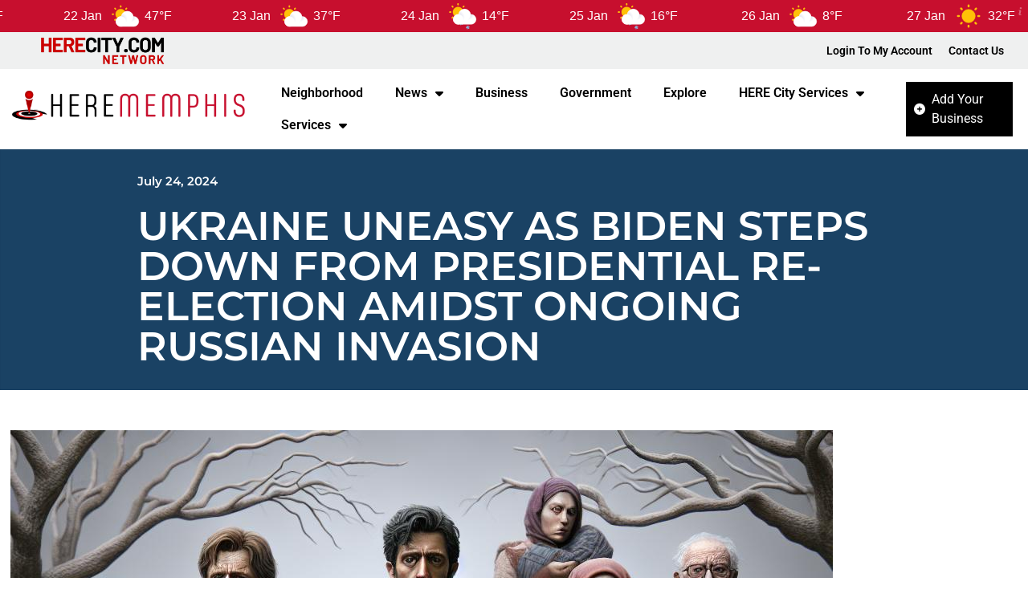

--- FILE ---
content_type: text/html; charset=UTF-8
request_url: https://www.herememphis.com/biden-ukraine-support-ukraine-invasion/
body_size: 53866
content:
<!doctype html>
<html lang="en-US" prefix="og: https://ogp.me/ns#">
<head>
	<meta charset="UTF-8">
	<meta name="viewport" content="width=device-width, initial-scale=1">
	<link rel="profile" href="https://gmpg.org/xfn/11">
	
<!-- Search Engine Optimization by Rank Math PRO - https://rankmath.com/ -->
<title>Biden Ukraine Support Amid Ongoing Russian Invasion</title>
<meta name="description" content="Discover the impact of Biden Ukraine support on ongoing Russian invasion. Click now for insight on Ukraine&#039;s future amidst political shifts."/>
<meta name="robots" content="follow, index, max-snippet:-1, max-video-preview:-1, max-image-preview:large"/>
<link rel="canonical" href="https://www.herememphis.com/biden-ukraine-support-ukraine-invasion/" />
<meta property="og:locale" content="en_US" />
<meta property="og:type" content="article" />
<meta property="og:title" content="Biden Ukraine Support Amid Ongoing Russian Invasion" />
<meta property="og:description" content="Discover the impact of Biden Ukraine support on ongoing Russian invasion. Click now for insight on Ukraine&#039;s future amidst political shifts." />
<meta property="og:url" content="https://www.herememphis.com/biden-ukraine-support-ukraine-invasion/" />
<meta property="og:site_name" content="HERE Memphis" />
<meta property="article:tag" content="daily news" />
<meta property="article:tag" content="latest news" />
<meta property="article:tag" content="national news" />
<meta property="article:tag" content="news" />
<meta property="article:tag" content="news headlines" />
<meta property="article:tag" content="news today" />
<meta property="article:tag" content="today&#039;s news" />
<meta property="article:tag" content="top news" />
<meta property="article:tag" content="us news" />
<meta property="article:tag" content="world news" />
<meta property="article:section" content="General News" />
<meta property="og:updated_time" content="2024-07-24T16:52:58+00:00" />
<meta property="og:image" content="https://www.herememphis.com/wp-content/uploads/2024/07/2024-07-24T164204.000Z.jpg" />
<meta property="og:image:secure_url" content="https://www.herememphis.com/wp-content/uploads/2024/07/2024-07-24T164204.000Z.jpg" />
<meta property="og:image:width" content="1024" />
<meta property="og:image:height" content="1024" />
<meta property="og:image:alt" content="Ukrainian refugees seeking shelter." />
<meta property="og:image:type" content="image/jpeg" />
<meta property="article:published_time" content="2024-07-24T16:52:38+00:00" />
<meta property="article:modified_time" content="2024-07-24T16:52:58+00:00" />
<meta name="twitter:card" content="summary_large_image" />
<meta name="twitter:title" content="Biden Ukraine Support Amid Ongoing Russian Invasion" />
<meta name="twitter:description" content="Discover the impact of Biden Ukraine support on ongoing Russian invasion. Click now for insight on Ukraine&#039;s future amidst political shifts." />
<meta name="twitter:image" content="https://www.herememphis.com/wp-content/uploads/2024/07/2024-07-24T164204.000Z.jpg" />
<meta name="twitter:label1" content="Written by" />
<meta name="twitter:data1" content="STAFF HERE MEMPHIS WRITER" />
<meta name="twitter:label2" content="Time to read" />
<meta name="twitter:data2" content="2 minutes" />
<script type="application/ld+json" class="rank-math-schema-pro">{"@context":"https://schema.org","@graph":[{"@type":"Place","@id":"https://www.herememphis.com/#place","geo":{"@type":"GeoCoordinates","latitude":"35.15165179773601","longitude":" -90.05927238011434"},"hasMap":"https://www.google.com/maps/search/?api=1&amp;query=35.15165179773601, -90.05927238011434","address":{"@type":"PostalAddress","streetAddress":"Main Street","addressLocality":"Memphis","addressRegion":"Tennessee","postalCode":"38103","addressCountry":"US"}},{"@type":["LocalBusiness","Organization"],"@id":"https://www.herememphis.com/#organization","name":"HERE Memphis","url":"https://www.herememphis.com","email":"info@herememphis.com","address":{"@type":"PostalAddress","streetAddress":"Main Street","addressLocality":"Memphis","addressRegion":"Tennessee","postalCode":"38103","addressCountry":"US"},"logo":{"@type":"ImageObject","@id":"https://www.herememphis.com/#logo","url":"https://www.herememphis.com/wp-content/uploads/2025/01/HEREMEMPHIS-980x152-1.png","contentUrl":"https://www.herememphis.com/wp-content/uploads/2025/01/HEREMEMPHIS-980x152-1.png","caption":"HERE Memphis","inLanguage":"en-US","width":"980","height":"152"},"priceRange":"$$","openingHours":["Monday,Tuesday,Wednesday,Thursday,Friday,Saturday,Sunday 09:00-17:00"],"description":"MEMPHIS TN source for news and information.  Complete with an AI SEARCH and A FREE BUSINESS DIRECTORY for local merchants and customers alike.  Find deals, coupons, and best of everything in Memphis Tennessee!","location":{"@id":"https://www.herememphis.com/#place"},"image":{"@id":"https://www.herememphis.com/#logo"}},{"@type":"WebSite","@id":"https://www.herememphis.com/#website","url":"https://www.herememphis.com","name":"HERE Memphis","publisher":{"@id":"https://www.herememphis.com/#organization"},"inLanguage":"en-US"},{"@type":"ImageObject","@id":"https://www.herememphis.com/wp-content/uploads/2024/07/2024-07-24T164204.000Z.jpg","url":"https://www.herememphis.com/wp-content/uploads/2024/07/2024-07-24T164204.000Z.jpg","width":"1024","height":"1024","caption":"Ukrainian refugees seeking shelter.","inLanguage":"en-US"},{"@type":"BreadcrumbList","@id":"https://www.herememphis.com/biden-ukraine-support-ukraine-invasion/#breadcrumb","itemListElement":[{"@type":"ListItem","position":"1","item":{"@id":"https://www.herememphis.com","name":"Home"}},{"@type":"ListItem","position":"2","item":{"@id":"https://www.herememphis.com/biden-ukraine-support-ukraine-invasion/","name":"Ukraine Uneasy as Biden Steps Down from Presidential Re-election Amidst Ongoing Russian Invasion"}}]},{"@type":"WebPage","@id":"https://www.herememphis.com/biden-ukraine-support-ukraine-invasion/#webpage","url":"https://www.herememphis.com/biden-ukraine-support-ukraine-invasion/","name":"Biden Ukraine Support Amid Ongoing Russian Invasion","datePublished":"2024-07-24T16:52:38+00:00","dateModified":"2024-07-24T16:52:58+00:00","isPartOf":{"@id":"https://www.herememphis.com/#website"},"primaryImageOfPage":{"@id":"https://www.herememphis.com/wp-content/uploads/2024/07/2024-07-24T164204.000Z.jpg"},"inLanguage":"en-US","breadcrumb":{"@id":"https://www.herememphis.com/biden-ukraine-support-ukraine-invasion/#breadcrumb"}},{"@type":"Person","@id":"https://www.herememphis.com/profile/risadlog/","name":"STAFF HERE MEMPHIS WRITER","url":"https://www.herememphis.com/profile/risadlog/","image":{"@type":"ImageObject","@id":"https://www.herememphis.com/wp-content/uploads/2025/08/Adobe-Express-file_uwp_avatar_thumb_uwp_avatar_thumb.png","url":"https://www.herememphis.com/wp-content/uploads/2025/08/Adobe-Express-file_uwp_avatar_thumb_uwp_avatar_thumb.png","caption":"STAFF HERE MEMPHIS WRITER","inLanguage":"en-US"},"sameAs":["https://www.herememphis.com"],"worksFor":{"@id":"https://www.herememphis.com/#organization"}},{"@type":"BlogPosting","headline":"Biden Ukraine Support Amid Ongoing Russian Invasion","keywords":"Biden Ukraine support","datePublished":"2024-07-24T16:52:38+00:00","dateModified":"2024-07-24T16:52:58+00:00","author":{"@id":"https://www.herememphis.com/profile/risadlog/","name":"STAFF HERE MEMPHIS WRITER"},"publisher":{"@id":"https://www.herememphis.com/#organization"},"description":"Discover the impact of Biden Ukraine support on ongoing Russian invasion. Click now for insight on Ukraine&#039;s future amidst political shifts.","name":"Biden Ukraine Support Amid Ongoing Russian Invasion","@id":"https://www.herememphis.com/biden-ukraine-support-ukraine-invasion/#richSnippet","isPartOf":{"@id":"https://www.herememphis.com/biden-ukraine-support-ukraine-invasion/#webpage"},"image":{"@id":"https://www.herememphis.com/wp-content/uploads/2024/07/2024-07-24T164204.000Z.jpg"},"inLanguage":"en-US","mainEntityOfPage":{"@id":"https://www.herememphis.com/biden-ukraine-support-ukraine-invasion/#webpage"}}]}</script>
<!-- /Rank Math WordPress SEO plugin -->

<link rel='dns-prefetch' href='//www.herememphis.com' />
<link rel='dns-prefetch' href='//www.recaptcha.net' />
<link rel='dns-prefetch' href='//use.fontawesome.com' />
<link rel="alternate" type="application/rss+xml" title="HERE Memphis &raquo; Feed" href="https://www.herememphis.com/feed/" />
<link rel="alternate" type="application/rss+xml" title="HERE Memphis &raquo; Comments Feed" href="https://www.herememphis.com/comments/feed/" />
<link rel="alternate" type="application/rss+xml" title="HERE Memphis &raquo; Ukraine Uneasy as Biden Steps Down from Presidential Re-election Amidst Ongoing Russian Invasion Comments Feed" href="https://www.herememphis.com/biden-ukraine-support-ukraine-invasion/feed/" />
<link rel="alternate" title="oEmbed (JSON)" type="application/json+oembed" href="https://www.herememphis.com/wp-json/oembed/1.0/embed?url=https%3A%2F%2Fwww.herememphis.com%2Fbiden-ukraine-support-ukraine-invasion%2F" />
<link rel="alternate" title="oEmbed (XML)" type="text/xml+oembed" href="https://www.herememphis.com/wp-json/oembed/1.0/embed?url=https%3A%2F%2Fwww.herememphis.com%2Fbiden-ukraine-support-ukraine-invasion%2F&#038;format=xml" />
<style id='wp-img-auto-sizes-contain-inline-css'>
img:is([sizes=auto i],[sizes^="auto," i]){contain-intrinsic-size:3000px 1500px}
/*# sourceURL=wp-img-auto-sizes-contain-inline-css */
</style>
<style id='wp-emoji-styles-inline-css'>

	img.wp-smiley, img.emoji {
		display: inline !important;
		border: none !important;
		box-shadow: none !important;
		height: 1em !important;
		width: 1em !important;
		margin: 0 0.07em !important;
		vertical-align: -0.1em !important;
		background: none !important;
		padding: 0 !important;
	}
/*# sourceURL=wp-emoji-styles-inline-css */
</style>
<link rel='stylesheet' id='wp-block-library-css' href='https://www.herememphis.com/wp-includes/css/dist/block-library/style.min.css?ver=6.9' media='all' />
<style id='global-styles-inline-css'>
:root{--wp--preset--aspect-ratio--square: 1;--wp--preset--aspect-ratio--4-3: 4/3;--wp--preset--aspect-ratio--3-4: 3/4;--wp--preset--aspect-ratio--3-2: 3/2;--wp--preset--aspect-ratio--2-3: 2/3;--wp--preset--aspect-ratio--16-9: 16/9;--wp--preset--aspect-ratio--9-16: 9/16;--wp--preset--color--black: #000000;--wp--preset--color--cyan-bluish-gray: #abb8c3;--wp--preset--color--white: #ffffff;--wp--preset--color--pale-pink: #f78da7;--wp--preset--color--vivid-red: #cf2e2e;--wp--preset--color--luminous-vivid-orange: #ff6900;--wp--preset--color--luminous-vivid-amber: #fcb900;--wp--preset--color--light-green-cyan: #7bdcb5;--wp--preset--color--vivid-green-cyan: #00d084;--wp--preset--color--pale-cyan-blue: #8ed1fc;--wp--preset--color--vivid-cyan-blue: #0693e3;--wp--preset--color--vivid-purple: #9b51e0;--wp--preset--gradient--vivid-cyan-blue-to-vivid-purple: linear-gradient(135deg,rgb(6,147,227) 0%,rgb(155,81,224) 100%);--wp--preset--gradient--light-green-cyan-to-vivid-green-cyan: linear-gradient(135deg,rgb(122,220,180) 0%,rgb(0,208,130) 100%);--wp--preset--gradient--luminous-vivid-amber-to-luminous-vivid-orange: linear-gradient(135deg,rgb(252,185,0) 0%,rgb(255,105,0) 100%);--wp--preset--gradient--luminous-vivid-orange-to-vivid-red: linear-gradient(135deg,rgb(255,105,0) 0%,rgb(207,46,46) 100%);--wp--preset--gradient--very-light-gray-to-cyan-bluish-gray: linear-gradient(135deg,rgb(238,238,238) 0%,rgb(169,184,195) 100%);--wp--preset--gradient--cool-to-warm-spectrum: linear-gradient(135deg,rgb(74,234,220) 0%,rgb(151,120,209) 20%,rgb(207,42,186) 40%,rgb(238,44,130) 60%,rgb(251,105,98) 80%,rgb(254,248,76) 100%);--wp--preset--gradient--blush-light-purple: linear-gradient(135deg,rgb(255,206,236) 0%,rgb(152,150,240) 100%);--wp--preset--gradient--blush-bordeaux: linear-gradient(135deg,rgb(254,205,165) 0%,rgb(254,45,45) 50%,rgb(107,0,62) 100%);--wp--preset--gradient--luminous-dusk: linear-gradient(135deg,rgb(255,203,112) 0%,rgb(199,81,192) 50%,rgb(65,88,208) 100%);--wp--preset--gradient--pale-ocean: linear-gradient(135deg,rgb(255,245,203) 0%,rgb(182,227,212) 50%,rgb(51,167,181) 100%);--wp--preset--gradient--electric-grass: linear-gradient(135deg,rgb(202,248,128) 0%,rgb(113,206,126) 100%);--wp--preset--gradient--midnight: linear-gradient(135deg,rgb(2,3,129) 0%,rgb(40,116,252) 100%);--wp--preset--font-size--small: 13px;--wp--preset--font-size--medium: 20px;--wp--preset--font-size--large: 36px;--wp--preset--font-size--x-large: 42px;--wp--preset--spacing--20: 0.44rem;--wp--preset--spacing--30: 0.67rem;--wp--preset--spacing--40: 1rem;--wp--preset--spacing--50: 1.5rem;--wp--preset--spacing--60: 2.25rem;--wp--preset--spacing--70: 3.38rem;--wp--preset--spacing--80: 5.06rem;--wp--preset--shadow--natural: 6px 6px 9px rgba(0, 0, 0, 0.2);--wp--preset--shadow--deep: 12px 12px 50px rgba(0, 0, 0, 0.4);--wp--preset--shadow--sharp: 6px 6px 0px rgba(0, 0, 0, 0.2);--wp--preset--shadow--outlined: 6px 6px 0px -3px rgb(255, 255, 255), 6px 6px rgb(0, 0, 0);--wp--preset--shadow--crisp: 6px 6px 0px rgb(0, 0, 0);}:root { --wp--style--global--content-size: 800px;--wp--style--global--wide-size: 1200px; }:where(body) { margin: 0; }.wp-site-blocks > .alignleft { float: left; margin-right: 2em; }.wp-site-blocks > .alignright { float: right; margin-left: 2em; }.wp-site-blocks > .aligncenter { justify-content: center; margin-left: auto; margin-right: auto; }:where(.wp-site-blocks) > * { margin-block-start: 24px; margin-block-end: 0; }:where(.wp-site-blocks) > :first-child { margin-block-start: 0; }:where(.wp-site-blocks) > :last-child { margin-block-end: 0; }:root { --wp--style--block-gap: 24px; }:root :where(.is-layout-flow) > :first-child{margin-block-start: 0;}:root :where(.is-layout-flow) > :last-child{margin-block-end: 0;}:root :where(.is-layout-flow) > *{margin-block-start: 24px;margin-block-end: 0;}:root :where(.is-layout-constrained) > :first-child{margin-block-start: 0;}:root :where(.is-layout-constrained) > :last-child{margin-block-end: 0;}:root :where(.is-layout-constrained) > *{margin-block-start: 24px;margin-block-end: 0;}:root :where(.is-layout-flex){gap: 24px;}:root :where(.is-layout-grid){gap: 24px;}.is-layout-flow > .alignleft{float: left;margin-inline-start: 0;margin-inline-end: 2em;}.is-layout-flow > .alignright{float: right;margin-inline-start: 2em;margin-inline-end: 0;}.is-layout-flow > .aligncenter{margin-left: auto !important;margin-right: auto !important;}.is-layout-constrained > .alignleft{float: left;margin-inline-start: 0;margin-inline-end: 2em;}.is-layout-constrained > .alignright{float: right;margin-inline-start: 2em;margin-inline-end: 0;}.is-layout-constrained > .aligncenter{margin-left: auto !important;margin-right: auto !important;}.is-layout-constrained > :where(:not(.alignleft):not(.alignright):not(.alignfull)){max-width: var(--wp--style--global--content-size);margin-left: auto !important;margin-right: auto !important;}.is-layout-constrained > .alignwide{max-width: var(--wp--style--global--wide-size);}body .is-layout-flex{display: flex;}.is-layout-flex{flex-wrap: wrap;align-items: center;}.is-layout-flex > :is(*, div){margin: 0;}body .is-layout-grid{display: grid;}.is-layout-grid > :is(*, div){margin: 0;}body{padding-top: 0px;padding-right: 0px;padding-bottom: 0px;padding-left: 0px;}a:where(:not(.wp-element-button)){text-decoration: underline;}:root :where(.wp-element-button, .wp-block-button__link){background-color: #32373c;border-width: 0;color: #fff;font-family: inherit;font-size: inherit;font-style: inherit;font-weight: inherit;letter-spacing: inherit;line-height: inherit;padding-top: calc(0.667em + 2px);padding-right: calc(1.333em + 2px);padding-bottom: calc(0.667em + 2px);padding-left: calc(1.333em + 2px);text-decoration: none;text-transform: inherit;}.has-black-color{color: var(--wp--preset--color--black) !important;}.has-cyan-bluish-gray-color{color: var(--wp--preset--color--cyan-bluish-gray) !important;}.has-white-color{color: var(--wp--preset--color--white) !important;}.has-pale-pink-color{color: var(--wp--preset--color--pale-pink) !important;}.has-vivid-red-color{color: var(--wp--preset--color--vivid-red) !important;}.has-luminous-vivid-orange-color{color: var(--wp--preset--color--luminous-vivid-orange) !important;}.has-luminous-vivid-amber-color{color: var(--wp--preset--color--luminous-vivid-amber) !important;}.has-light-green-cyan-color{color: var(--wp--preset--color--light-green-cyan) !important;}.has-vivid-green-cyan-color{color: var(--wp--preset--color--vivid-green-cyan) !important;}.has-pale-cyan-blue-color{color: var(--wp--preset--color--pale-cyan-blue) !important;}.has-vivid-cyan-blue-color{color: var(--wp--preset--color--vivid-cyan-blue) !important;}.has-vivid-purple-color{color: var(--wp--preset--color--vivid-purple) !important;}.has-black-background-color{background-color: var(--wp--preset--color--black) !important;}.has-cyan-bluish-gray-background-color{background-color: var(--wp--preset--color--cyan-bluish-gray) !important;}.has-white-background-color{background-color: var(--wp--preset--color--white) !important;}.has-pale-pink-background-color{background-color: var(--wp--preset--color--pale-pink) !important;}.has-vivid-red-background-color{background-color: var(--wp--preset--color--vivid-red) !important;}.has-luminous-vivid-orange-background-color{background-color: var(--wp--preset--color--luminous-vivid-orange) !important;}.has-luminous-vivid-amber-background-color{background-color: var(--wp--preset--color--luminous-vivid-amber) !important;}.has-light-green-cyan-background-color{background-color: var(--wp--preset--color--light-green-cyan) !important;}.has-vivid-green-cyan-background-color{background-color: var(--wp--preset--color--vivid-green-cyan) !important;}.has-pale-cyan-blue-background-color{background-color: var(--wp--preset--color--pale-cyan-blue) !important;}.has-vivid-cyan-blue-background-color{background-color: var(--wp--preset--color--vivid-cyan-blue) !important;}.has-vivid-purple-background-color{background-color: var(--wp--preset--color--vivid-purple) !important;}.has-black-border-color{border-color: var(--wp--preset--color--black) !important;}.has-cyan-bluish-gray-border-color{border-color: var(--wp--preset--color--cyan-bluish-gray) !important;}.has-white-border-color{border-color: var(--wp--preset--color--white) !important;}.has-pale-pink-border-color{border-color: var(--wp--preset--color--pale-pink) !important;}.has-vivid-red-border-color{border-color: var(--wp--preset--color--vivid-red) !important;}.has-luminous-vivid-orange-border-color{border-color: var(--wp--preset--color--luminous-vivid-orange) !important;}.has-luminous-vivid-amber-border-color{border-color: var(--wp--preset--color--luminous-vivid-amber) !important;}.has-light-green-cyan-border-color{border-color: var(--wp--preset--color--light-green-cyan) !important;}.has-vivid-green-cyan-border-color{border-color: var(--wp--preset--color--vivid-green-cyan) !important;}.has-pale-cyan-blue-border-color{border-color: var(--wp--preset--color--pale-cyan-blue) !important;}.has-vivid-cyan-blue-border-color{border-color: var(--wp--preset--color--vivid-cyan-blue) !important;}.has-vivid-purple-border-color{border-color: var(--wp--preset--color--vivid-purple) !important;}.has-vivid-cyan-blue-to-vivid-purple-gradient-background{background: var(--wp--preset--gradient--vivid-cyan-blue-to-vivid-purple) !important;}.has-light-green-cyan-to-vivid-green-cyan-gradient-background{background: var(--wp--preset--gradient--light-green-cyan-to-vivid-green-cyan) !important;}.has-luminous-vivid-amber-to-luminous-vivid-orange-gradient-background{background: var(--wp--preset--gradient--luminous-vivid-amber-to-luminous-vivid-orange) !important;}.has-luminous-vivid-orange-to-vivid-red-gradient-background{background: var(--wp--preset--gradient--luminous-vivid-orange-to-vivid-red) !important;}.has-very-light-gray-to-cyan-bluish-gray-gradient-background{background: var(--wp--preset--gradient--very-light-gray-to-cyan-bluish-gray) !important;}.has-cool-to-warm-spectrum-gradient-background{background: var(--wp--preset--gradient--cool-to-warm-spectrum) !important;}.has-blush-light-purple-gradient-background{background: var(--wp--preset--gradient--blush-light-purple) !important;}.has-blush-bordeaux-gradient-background{background: var(--wp--preset--gradient--blush-bordeaux) !important;}.has-luminous-dusk-gradient-background{background: var(--wp--preset--gradient--luminous-dusk) !important;}.has-pale-ocean-gradient-background{background: var(--wp--preset--gradient--pale-ocean) !important;}.has-electric-grass-gradient-background{background: var(--wp--preset--gradient--electric-grass) !important;}.has-midnight-gradient-background{background: var(--wp--preset--gradient--midnight) !important;}.has-small-font-size{font-size: var(--wp--preset--font-size--small) !important;}.has-medium-font-size{font-size: var(--wp--preset--font-size--medium) !important;}.has-large-font-size{font-size: var(--wp--preset--font-size--large) !important;}.has-x-large-font-size{font-size: var(--wp--preset--font-size--x-large) !important;}
:root :where(.wp-block-pullquote){font-size: 1.5em;line-height: 1.6;}
/*# sourceURL=global-styles-inline-css */
</style>
<link rel='stylesheet' id='select2-css' href='https://www.herememphis.com/wp-content/plugins/geodirectory/assets/css/select2/select2.css?ver=2.8.149' media='all' />
<link rel='stylesheet' id='geodir-core-css' href='https://www.herememphis.com/wp-content/plugins/geodirectory/assets/css/gd_core_frontend.css?ver=2.8.149' media='all' />
<link rel='stylesheet' id='geodir-event-css' href='https://www.herememphis.com/wp-content/plugins/events-for-geodirectory/assets/css/style.css?ver=2.3.24' media='all' />
<link rel='stylesheet' id='geodir-compare-css' href='https://www.herememphis.com/wp-content/plugins/geodir-compare/includes/assets/styles.css?ver=1755180809' media='all' />
<link rel='stylesheet' id='geodir-adv-search-css' href='https://www.herememphis.com/wp-content/plugins/geodir_advance_search_filters/assets/css/style.css?ver=2.3.30' media='all' />
<link rel='stylesheet' id='geodir-claim-css' href='https://www.herememphis.com/wp-content/plugins/geodir_claim_listing/assets/css/style.css?ver=2.3.6' media='all' />
<link rel='stylesheet' id='geodir-cp-css' href='https://www.herememphis.com/wp-content/plugins/geodir_custom_posts/assets/css/style.css?ver=2.3.12' media='all' />
<link rel='stylesheet' id='geodir-location-css-css' href='https://www.herememphis.com/wp-content/plugins/geodir_location_manager/assets/css/geodir-location.css?ver=2.3.34' media='all' />
<link rel='stylesheet' id='geodir-pricing-css' href='https://www.herememphis.com/wp-content/plugins/geodir_payment_manager/assets/css/style.css?ver=2.7.23' media='all' />
<link rel='stylesheet' id='wp-job-manager-job-listings-css' href='https://www.herememphis.com/wp-content/plugins/wp-job-manager/assets/dist/css/job-listings.css?ver=598383a28ac5f9f156e4' media='all' />
<link rel='stylesheet' id='recaptcha-public-style-css' href='https://www.herememphis.com/wp-content/plugins/geodir_recaptcha/assets/css/geodir_recaptcha_public.css?ver=2.3.5' media='all' />
<link rel='stylesheet' id='if-menu-site-css-css' href='https://www.herememphis.com/wp-content/plugins/if-menu/assets/if-menu-site.css?ver=6.9' media='all' />
<link rel='stylesheet' id='hello-elementor-css' href='https://www.herememphis.com/wp-content/themes/hello-elementor/assets/css/reset.css?ver=3.4.6' media='all' />
<link rel='stylesheet' id='hello-elementor-theme-style-css' href='https://www.herememphis.com/wp-content/themes/hello-elementor/assets/css/theme.css?ver=3.4.6' media='all' />
<link rel='stylesheet' id='hello-elementor-header-footer-css' href='https://www.herememphis.com/wp-content/themes/hello-elementor/assets/css/header-footer.css?ver=3.4.6' media='all' />
<link rel='stylesheet' id='elementor-frontend-css' href='https://www.herememphis.com/wp-content/plugins/elementor/assets/css/frontend.min.css?ver=3.34.2' media='all' />
<link rel='stylesheet' id='widget-image-css' href='https://www.herememphis.com/wp-content/plugins/elementor/assets/css/widget-image.min.css?ver=3.34.2' media='all' />
<link rel='stylesheet' id='widget-nav-menu-css' href='https://www.herememphis.com/wp-content/plugins/elementor-pro/assets/css/widget-nav-menu.min.css?ver=3.34.0' media='all' />
<link rel='stylesheet' id='widget-icon-list-css' href='https://www.herememphis.com/wp-content/plugins/elementor/assets/css/widget-icon-list.min.css?ver=3.34.2' media='all' />
<link rel='stylesheet' id='e-sticky-css' href='https://www.herememphis.com/wp-content/plugins/elementor-pro/assets/css/modules/sticky.min.css?ver=3.34.0' media='all' />
<link rel='stylesheet' id='eael-general-css' href='https://www.herememphis.com/wp-content/plugins/essential-addons-for-elementor-lite/assets/front-end/css/view/general.min.css?ver=6.5.8' media='all' />
<link rel='stylesheet' id='eael-10393-css' href='https://www.herememphis.com/wp-content/uploads/essential-addons-elementor/eael-10393.css?ver=1721839978' media='all' />
<link rel='stylesheet' id='widget-post-info-css' href='https://www.herememphis.com/wp-content/plugins/elementor-pro/assets/css/widget-post-info.min.css?ver=3.34.0' media='all' />
<link rel='stylesheet' id='elementor-icons-shared-0-css' href='https://www.herememphis.com/wp-content/plugins/elementor/assets/lib/font-awesome/css/fontawesome.min.css?ver=5.15.3' media='all' />
<link rel='stylesheet' id='elementor-icons-fa-regular-css' href='https://www.herememphis.com/wp-content/plugins/elementor/assets/lib/font-awesome/css/regular.min.css?ver=5.15.3' media='all' />
<link rel='stylesheet' id='elementor-icons-fa-solid-css' href='https://www.herememphis.com/wp-content/plugins/elementor/assets/lib/font-awesome/css/solid.min.css?ver=5.15.3' media='all' />
<link rel='stylesheet' id='widget-heading-css' href='https://www.herememphis.com/wp-content/plugins/elementor/assets/css/widget-heading.min.css?ver=3.34.2' media='all' />
<link rel='stylesheet' id='widget-author-box-css' href='https://www.herememphis.com/wp-content/plugins/elementor-pro/assets/css/widget-author-box.min.css?ver=3.34.0' media='all' />
<link rel='stylesheet' id='widget-post-navigation-css' href='https://www.herememphis.com/wp-content/plugins/elementor-pro/assets/css/widget-post-navigation.min.css?ver=3.34.0' media='all' />
<link rel='stylesheet' id='widget-divider-css' href='https://www.herememphis.com/wp-content/plugins/elementor/assets/css/widget-divider.min.css?ver=3.34.2' media='all' />
<link rel='stylesheet' id='widget-posts-css' href='https://www.herememphis.com/wp-content/plugins/elementor-pro/assets/css/widget-posts.min.css?ver=3.34.0' media='all' />
<link rel='stylesheet' id='elementor-icons-css' href='https://www.herememphis.com/wp-content/plugins/elementor/assets/lib/eicons/css/elementor-icons.min.css?ver=5.46.0' media='all' />
<style id='elementor-icons-inline-css'>

		.elementor-add-new-section .elementor-add-templately-promo-button{
            background-color: #5d4fff !important;
            background-image: url(https://www.herememphis.com/wp-content/plugins/essential-addons-for-elementor-lite/assets/admin/images/templately/logo-icon.svg);
            background-repeat: no-repeat;
            background-position: center center;
            position: relative;
        }
        
		.elementor-add-new-section .elementor-add-templately-promo-button > i{
            height: 12px;
        }
        
        body .elementor-add-new-section .elementor-add-section-area-button {
            margin-left: 0;
        }

		.elementor-add-new-section .elementor-add-templately-promo-button{
            background-color: #5d4fff !important;
            background-image: url(https://www.herememphis.com/wp-content/plugins/essential-addons-for-elementor-lite/assets/admin/images/templately/logo-icon.svg);
            background-repeat: no-repeat;
            background-position: center center;
            position: relative;
        }
        
		.elementor-add-new-section .elementor-add-templately-promo-button > i{
            height: 12px;
        }
        
        body .elementor-add-new-section .elementor-add-section-area-button {
            margin-left: 0;
        }
/*# sourceURL=elementor-icons-inline-css */
</style>
<link rel='stylesheet' id='elementor-post-1679-css' href='https://www.herememphis.com/wp-content/uploads/elementor/css/post-1679.css?ver=1769004939' media='all' />
<link rel='stylesheet' id='elementor-post-2201-css' href='https://www.herememphis.com/wp-content/uploads/elementor/css/post-2201.css?ver=1769004940' media='all' />
<link rel='stylesheet' id='elementor-post-2205-css' href='https://www.herememphis.com/wp-content/uploads/elementor/css/post-2205.css?ver=1769004940' media='all' />
<link rel='stylesheet' id='elementor-post-10393-css' href='https://www.herememphis.com/wp-content/uploads/elementor/css/post-10393.css?ver=1769004954' media='all' />
<link rel='stylesheet' id='ayecode-ui-css' href='https://www.herememphis.com/wp-content/plugins/geodirectory/vendor/ayecode/wp-ayecode-ui/assets-v5/css/ayecode-ui-compatibility.css?ver=0.2.42' media='all' />
<style id='ayecode-ui-inline-css'>
body.modal-open #wpadminbar{z-index:999}.embed-responsive-16by9 .fluid-width-video-wrapper{padding:0!important;position:initial}.aui-nav-links .pagination{justify-content:inherit}
/*# sourceURL=ayecode-ui-inline-css */
</style>
<link rel='stylesheet' id='font-awesome-css' href='https://use.fontawesome.com/releases/v6.7.2/css/all.css?wpfas=true' media='all' />
<link rel='stylesheet' id='elementor-gf-local-roboto-css' href='https://www.herememphis.com/wp-content/uploads/elementor/google-fonts/css/roboto.css?ver=1742220903' media='all' />
<link rel='stylesheet' id='elementor-gf-local-robotoslab-css' href='https://www.herememphis.com/wp-content/uploads/elementor/google-fonts/css/robotoslab.css?ver=1742220914' media='all' />
<link rel='stylesheet' id='elementor-gf-local-montserrat-css' href='https://www.herememphis.com/wp-content/uploads/elementor/google-fonts/css/montserrat.css?ver=1742264090' media='all' />
<script src="https://www.herememphis.com/wp-includes/js/jquery/jquery.min.js?ver=3.7.1" id="jquery-core-js"></script>
<script id="jquery-core-js-after">
window.gdSetMap = window.gdSetMap || 'google';window.gdLoadMap = window.gdLoadMap || '';
//# sourceURL=jquery-core-js-after
</script>
<script src="https://www.herememphis.com/wp-includes/js/jquery/jquery-migrate.min.js?ver=3.4.1" id="jquery-migrate-js"></script>
<script id="jquery-js-after">
window.gdSetMap = window.gdSetMap || 'google';window.gdLoadMap = window.gdLoadMap || '';
//# sourceURL=jquery-js-after
</script>
<script src="https://www.herememphis.com/wp-content/plugins/geodirectory/assets/js/select2/select2.full.min.js?ver=4.0.4" id="select2-js"></script>
<script src="https://www.herememphis.com/wp-content/plugins/geodirectory/vendor/ayecode/wp-ayecode-ui/assets-v5/js/bootstrap.bundle.min.js?ver=0.2.42" id="bootstrap-js-bundle-js"></script>
<script id="bootstrap-js-bundle-js-after">
function aui_init_greedy_nav(){jQuery('nav.greedy').each(function(i,obj){if(jQuery(this).hasClass("being-greedy")){return true}jQuery(this).addClass('navbar-expand');jQuery(this).off('shown.bs.tab').on('shown.bs.tab',function(e){if(jQuery(e.target).closest('.dropdown-menu').hasClass('greedy-links')){jQuery(e.target).closest('.greedy').find('.greedy-btn.dropdown').attr('aria-expanded','false');jQuery(e.target).closest('.greedy-links').removeClass('show').addClass('d-none')}});jQuery(document).off('mousemove','.greedy-btn').on('mousemove','.greedy-btn',function(e){jQuery('.dropdown-menu.greedy-links').removeClass('d-none')});var $vlinks='';var $dDownClass='';var ddItemClass='greedy-nav-item';if(jQuery(this).find('.navbar-nav').length){if(jQuery(this).find('.navbar-nav').hasClass("being-greedy")){return true}$vlinks=jQuery(this).find('.navbar-nav').addClass("being-greedy w-100").removeClass('overflow-hidden')}else if(jQuery(this).find('.nav').length){if(jQuery(this).find('.nav').hasClass("being-greedy")){return true}$vlinks=jQuery(this).find('.nav').addClass("being-greedy w-100").removeClass('overflow-hidden');$dDownClass=' mt-0 p-0 zi-5 ';ddItemClass+=' mt-0 me-0'}else{return false}jQuery($vlinks).append('<li class="nav-item list-unstyled ml-auto greedy-btn d-none dropdown"><button data-bs-toggle="collapse" class="nav-link greedy-nav-link" role="button"><i class="fas fa-ellipsis-h"></i> <span class="greedy-count badge bg-dark rounded-pill"></span></button><ul class="greedy-links dropdown-menu dropdown-menu-end '+$dDownClass+'"></ul></li>');var $hlinks=jQuery(this).find('.greedy-links');var $btn=jQuery(this).find('.greedy-btn');var numOfItems=0;var totalSpace=0;var closingTime=1000;var breakWidths=[];$vlinks.children().outerWidth(function(i,w){totalSpace+=w;numOfItems+=1;breakWidths.push(totalSpace)});var availableSpace,numOfVisibleItems,requiredSpace,buttonSpace,timer;function check(){buttonSpace=$btn.width();availableSpace=$vlinks.width()-10;numOfVisibleItems=$vlinks.children().length;requiredSpace=breakWidths[numOfVisibleItems-1];if(numOfVisibleItems>1&&requiredSpace>availableSpace){var $li=$vlinks.children().last().prev();$li.removeClass('nav-item').addClass(ddItemClass);if(!jQuery($hlinks).children().length){$li.find('.nav-link').addClass('w-100 dropdown-item rounded-0 rounded-bottom')}else{jQuery($hlinks).find('.nav-link').removeClass('rounded-top');$li.find('.nav-link').addClass('w-100 dropdown-item rounded-0 rounded-top')}$li.prependTo($hlinks);numOfVisibleItems-=1;check()}else if(availableSpace>breakWidths[numOfVisibleItems]){$hlinks.children().first().insertBefore($btn);numOfVisibleItems+=1;check()}jQuery($btn).find(".greedy-count").html(numOfItems-numOfVisibleItems);if(numOfVisibleItems===numOfItems){$btn.addClass('d-none')}else $btn.removeClass('d-none')}jQuery(window).on("resize",function(){check()});check()})}function aui_select2_locale(){var aui_select2_params={"i18n_select_state_text":"Select an option\u2026","i18n_no_matches":"No matches found","i18n_ajax_error":"Loading failed","i18n_input_too_short_1":"Please enter 1 or more characters","i18n_input_too_short_n":"Please enter %item% or more characters","i18n_input_too_long_1":"Please delete 1 character","i18n_input_too_long_n":"Please delete %item% characters","i18n_selection_too_long_1":"You can only select 1 item","i18n_selection_too_long_n":"You can only select %item% items","i18n_load_more":"Loading more results\u2026","i18n_searching":"Searching\u2026"};return{theme:"bootstrap-5",width:jQuery(this).data('width')?jQuery(this).data('width'):jQuery(this).hasClass('w-100')?'100%':'style',placeholder:jQuery(this).data('placeholder'),language:{errorLoading:function(){return aui_select2_params.i18n_searching},inputTooLong:function(args){var overChars=args.input.length-args.maximum;if(1===overChars){return aui_select2_params.i18n_input_too_long_1}return aui_select2_params.i18n_input_too_long_n.replace('%item%',overChars)},inputTooShort:function(args){var remainingChars=args.minimum-args.input.length;if(1===remainingChars){return aui_select2_params.i18n_input_too_short_1}return aui_select2_params.i18n_input_too_short_n.replace('%item%',remainingChars)},loadingMore:function(){return aui_select2_params.i18n_load_more},maximumSelected:function(args){if(args.maximum===1){return aui_select2_params.i18n_selection_too_long_1}return aui_select2_params.i18n_selection_too_long_n.replace('%item%',args.maximum)},noResults:function(){return aui_select2_params.i18n_no_matches},searching:function(){return aui_select2_params.i18n_searching}}}}function aui_init_select2(){var select2_args=jQuery.extend({},aui_select2_locale());jQuery("select.aui-select2").each(function(){if(!jQuery(this).hasClass("select2-hidden-accessible")){jQuery(this).select2(select2_args)}})}function aui_time_ago(selector){var aui_timeago_params={"prefix_ago":"","suffix_ago":" ago","prefix_after":"after ","suffix_after":"","seconds":"less than a minute","minute":"about a minute","minutes":"%d minutes","hour":"about an hour","hours":"about %d hours","day":"a day","days":"%d days","month":"about a month","months":"%d months","year":"about a year","years":"%d years"};var templates={prefix:aui_timeago_params.prefix_ago,suffix:aui_timeago_params.suffix_ago,seconds:aui_timeago_params.seconds,minute:aui_timeago_params.minute,minutes:aui_timeago_params.minutes,hour:aui_timeago_params.hour,hours:aui_timeago_params.hours,day:aui_timeago_params.day,days:aui_timeago_params.days,month:aui_timeago_params.month,months:aui_timeago_params.months,year:aui_timeago_params.year,years:aui_timeago_params.years};var template=function(t,n){return templates[t]&&templates[t].replace(/%d/i,Math.abs(Math.round(n)))};var timer=function(time){if(!time)return;time=time.replace(/\.\d+/,"");time=time.replace(/-/,"/").replace(/-/,"/");time=time.replace(/T/," ").replace(/Z/," UTC");time=time.replace(/([\+\-]\d\d)\:?(\d\d)/," $1$2");time=new Date(time*1000||time);var now=new Date();var seconds=((now.getTime()-time)*.001)>>0;var minutes=seconds/60;var hours=minutes/60;var days=hours/24;var years=days/365;return templates.prefix+(seconds<45&&template('seconds',seconds)||seconds<90&&template('minute',1)||minutes<45&&template('minutes',minutes)||minutes<90&&template('hour',1)||hours<24&&template('hours',hours)||hours<42&&template('day',1)||days<30&&template('days',days)||days<45&&template('month',1)||days<365&&template('months',days/30)||years<1.5&&template('year',1)||template('years',years))+templates.suffix};var elements=document.getElementsByClassName(selector);if(selector&&elements&&elements.length){for(var i in elements){var $el=elements[i];if(typeof $el==='object'){$el.innerHTML='<i class="far fa-clock"></i> '+timer($el.getAttribute('title')||$el.getAttribute('datetime'))}}}setTimeout(function(){aui_time_ago(selector)},60000)}function aui_init_tooltips(){jQuery('[data-bs-toggle="tooltip"]').tooltip();jQuery('[data-bs-toggle="popover"]').popover();jQuery('[data-bs-toggle="popover-html"]').popover({html:true,sanitize:false});jQuery('[data-bs-toggle="popover"],[data-bs-toggle="popover-html"]').on('inserted.bs.popover',function(){jQuery('body > .popover').wrapAll("<div class='bsui' />")})}$aui_doing_init_flatpickr=false;function aui_init_flatpickr(){if(typeof jQuery.fn.flatpickr==="function"&&!$aui_doing_init_flatpickr){$aui_doing_init_flatpickr=true;try{flatpickr.localize({weekdays:{shorthand:['Sun','Mon','Tue','Wed','Thu','Fri','Sat'],longhand:['Sun','Mon','Tue','Wed','Thu','Fri','Sat'],},months:{shorthand:['Jan','Feb','Mar','Apr','May','Jun','Jul','Aug','Sep','Oct','Nov','Dec'],longhand:['January','February','March','April','May','June','July','August','September','October','November','December'],},daysInMonth:[31,28,31,30,31,30,31,31,30,31,30,31],firstDayOfWeek:1,ordinal:function(nth){var s=nth%100;if(s>3&&s<21)return"th";switch(s%10){case 1:return"st";case 2:return"nd";case 3:return"rd";default:return"th"}},rangeSeparator:' to ',weekAbbreviation:'Wk',scrollTitle:'Scroll to increment',toggleTitle:'Click to toggle',amPM:['AM','PM'],yearAriaLabel:'Year',hourAriaLabel:'Hour',minuteAriaLabel:'Minute',time_24hr:false})}catch(err){console.log(err.message)}jQuery('input[data-aui-init="flatpickr"]:not(.flatpickr-input)').flatpickr()}$aui_doing_init_flatpickr=false}$aui_doing_init_iconpicker=false;function aui_init_iconpicker(){if(typeof jQuery.fn.iconpicker==="function"&&!$aui_doing_init_iconpicker){$aui_doing_init_iconpicker=true;jQuery('input[data-aui-init="iconpicker"]:not(.iconpicker-input)').iconpicker()}$aui_doing_init_iconpicker=false}function aui_modal_iframe($title,$url,$footer,$dismissible,$class,$dialog_class,$body_class,responsive){if(!$body_class){$body_class='p-0'}var wClass='text-center position-absolute w-100 text-dark overlay overlay-white p-0 m-0 d-flex justify-content-center align-items-center';var wStyle='';var sStyle='';var $body="",sClass="w-100 p-0 m-0";if(responsive){$body+='<div class="embed-responsive embed-responsive-16by9 ratio ratio-16x9">';wClass+=' h-100';sClass+=' embed-responsive-item'}else{wClass+=' vh-100';sClass+=' vh-100';wStyle+=' height: 90vh !important;';sStyle+=' height: 90vh !important;'}$body+='<div class="ac-preview-loading '+wClass+'" style="left:0;top:0;'+wStyle+'"><div class="spinner-border" role="status"></div></div>';$body+='<iframe id="embedModal-iframe" class="'+sClass+'" style="'+sStyle+'" src="" width="100%" height="100%" frameborder="0" allowtransparency="true"></iframe>';if(responsive){$body+='</div>'}$m=aui_modal($title,$body,$footer,$dismissible,$class,$dialog_class,$body_class);const auiModal=document.getElementById('aui-modal');auiModal.addEventListener('shown.bs.modal',function(e){iFrame=jQuery('#embedModal-iframe');jQuery('.ac-preview-loading').removeClass('d-none').addClass('d-flex');iFrame.attr({src:$url});iFrame.load(function(){jQuery('.ac-preview-loading').removeClass('d-flex').addClass('d-none')})});return $m}function aui_modal($title,$body,$footer,$dismissible,$class,$dialog_class,$body_class){if(!$class){$class=''}if(!$dialog_class){$dialog_class=''}if(!$body){$body='<div class="text-center"><div class="spinner-border" role="status"></div></div>'}jQuery('.aui-modal').remove();jQuery('.modal-backdrop').remove();jQuery('body').css({overflow:'','padding-right':''});var $modal='';$modal+='<div id="aui-modal" class="modal aui-modal fade shadow bsui '+$class+'" tabindex="-1">'+'<div class="modal-dialog modal-dialog-centered '+$dialog_class+'">'+'<div class="modal-content border-0 shadow">';if($title){$modal+='<div class="modal-header">'+'<h5 class="modal-title">'+$title+'</h5>';if($dismissible){$modal+='<button type="button" class="btn-close" data-bs-dismiss="modal" aria-label="Close">'+'</button>'}$modal+='</div>'}$modal+='<div class="modal-body '+$body_class+'">'+$body+'</div>';if($footer){$modal+='<div class="modal-footer">'+$footer+'</div>'}$modal+='</div>'+'</div>'+'</div>';jQuery('body').append($modal);const ayeModal=new bootstrap.Modal('.aui-modal',{});ayeModal.show()}function aui_conditional_fields(form){jQuery(form).find(".aui-conditional-field").each(function(){var $element_require=jQuery(this).data('element-require');if($element_require){$element_require=$element_require.replace("&#039;","'");$element_require=$element_require.replace("&quot;",'"');if(aui_check_form_condition($element_require,form)){jQuery(this).removeClass('d-none')}else{jQuery(this).addClass('d-none')}}})}function aui_check_form_condition(condition,form){if(form){condition=condition.replace(/\(form\)/g,"('"+form+"')")}return new Function("return "+condition+";")()}jQuery.fn.aui_isOnScreen=function(){var win=jQuery(window);var viewport={top:win.scrollTop(),left:win.scrollLeft()};viewport.right=viewport.left+win.width();viewport.bottom=viewport.top+win.height();var bounds=this.offset();bounds.right=bounds.left+this.outerWidth();bounds.bottom=bounds.top+this.outerHeight();return(!(viewport.right<bounds.left||viewport.left>bounds.right||viewport.bottom<bounds.top||viewport.top>bounds.bottom))};function aui_carousel_maybe_show_multiple_items($carousel){var $items={};var $item_count=0;if(!jQuery($carousel).find('.carousel-inner-original').length){jQuery($carousel).append('<div class="carousel-inner-original d-none">'+jQuery($carousel).find('.carousel-inner').html().replaceAll('carousel-item','not-carousel-item')+'</div>')}jQuery($carousel).find('.carousel-inner-original .not-carousel-item').each(function(){$items[$item_count]=jQuery(this).html();$item_count++});if(!$item_count){return}if(jQuery(window).width()<=576){if(jQuery($carousel).find('.carousel-inner').hasClass('aui-multiple-items')&&jQuery($carousel).find('.carousel-inner-original').length){jQuery($carousel).find('.carousel-inner').removeClass('aui-multiple-items').html(jQuery($carousel).find('.carousel-inner-original').html().replaceAll('not-carousel-item','carousel-item'));jQuery($carousel).find(".carousel-indicators li").removeClass("d-none")}}else{var $md_count=jQuery($carousel).data('limit_show');var $md_cols_count=jQuery($carousel).data('cols_show');var $new_items='';var $new_items_count=0;var $new_item_count=0;var $closed=true;Object.keys($items).forEach(function(key,index){if(index!=0&&Number.isInteger(index/$md_count)){$new_items+='</div></div>';$closed=true}if(index==0||Number.isInteger(index/$md_count)){$row_cols_class=$md_cols_count?' g-lg-4 g-3 row-cols-1 row-cols-lg-'+$md_cols_count:'';$active=index==0?'active':'';$new_items+='<div class="carousel-item '+$active+'"><div class="row'+$row_cols_class+' ">';$closed=false;$new_items_count++;$new_item_count=0}$new_items+='<div class="col ">'+$items[index]+'</div>';$new_item_count++});if(!$closed){if($md_count-$new_item_count>0){$placeholder_count=$md_count-$new_item_count;while($placeholder_count>0){$new_items+='<div class="col "></div>';$placeholder_count--}}$new_items+='</div></div>'}jQuery($carousel).find('.carousel-inner').addClass('aui-multiple-items').html($new_items);jQuery($carousel).find('.carousel-item.active img').each(function(){if(real_srcset=jQuery(this).attr("data-srcset")){if(!jQuery(this).attr("srcset"))jQuery(this).attr("srcset",real_srcset)}if(real_src=jQuery(this).attr("data-src")){if(!jQuery(this).attr("srcset"))jQuery(this).attr("src",real_src)}});$hide_count=$new_items_count-1;jQuery($carousel).find(".carousel-indicators li:gt("+$hide_count+")").addClass("d-none")}jQuery(window).trigger("aui_carousel_multiple")}function aui_init_carousel_multiple_items(){jQuery(window).on("resize",function(){jQuery('.carousel-multiple-items').each(function(){aui_carousel_maybe_show_multiple_items(this)})});jQuery('.carousel-multiple-items').each(function(){aui_carousel_maybe_show_multiple_items(this)})}function init_nav_sub_menus(){jQuery('.navbar-multi-sub-menus').each(function(i,obj){if(jQuery(this).hasClass("has-sub-sub-menus")){return true}jQuery(this).addClass('has-sub-sub-menus');jQuery(this).find('.dropdown-menu a.dropdown-toggle').on('click',function(e){var $el=jQuery(this);$el.toggleClass('active-dropdown');var $parent=jQuery(this).offsetParent(".dropdown-menu");if(!jQuery(this).next().hasClass('show')){jQuery(this).parents('.dropdown-menu').first().find('.show').removeClass("show")}var $subMenu=jQuery(this).next(".dropdown-menu");$subMenu.toggleClass('show');jQuery(this).parent("li").toggleClass('show');jQuery(this).parents('li.nav-item.dropdown.show').on('hidden.bs.dropdown',function(e){jQuery('.dropdown-menu .show').removeClass("show");$el.removeClass('active-dropdown')});if(!$parent.parent().hasClass('navbar-nav')){$el.next().addClass('position-relative border-top border-bottom')}return false})})}function aui_lightbox_embed($link,ele){ele.preventDefault();jQuery('.aui-carousel-modal').remove();var $modal='<div class="modal fade aui-carousel-modal bsui" id="aui-carousel-modal" tabindex="-1" role="dialog" aria-labelledby="aui-modal-title" aria-hidden="true"><div class="modal-dialog modal-dialog-centered modal-xl mw-100"><div class="modal-content bg-transparent border-0 shadow-none"><div class="modal-header"><h5 class="modal-title" id="aui-modal-title"></h5></div><div class="modal-body text-center"><i class="fas fa-circle-notch fa-spin fa-3x"></i></div></div></div></div>';jQuery('body').append($modal);const ayeModal=new bootstrap.Modal('.aui-carousel-modal',{});const myModalEl=document.getElementById('aui-carousel-modal');myModalEl.addEventListener('hidden.bs.modal',event=>{jQuery(".aui-carousel-modal iframe").attr('src','')});jQuery('.aui-carousel-modal').on('shown.bs.modal',function(e){jQuery('.aui-carousel-modal .carousel-item.active').find('iframe').each(function(){var $iframe=jQuery(this);$iframe.parent().find('.ac-preview-loading').removeClass('d-none').addClass('d-flex');if(!$iframe.attr('src')&&$iframe.data('src')){$iframe.attr('src',$iframe.data('src'))}$iframe.on('load',function(){setTimeout(function(){$iframe.parent().find('.ac-preview-loading').removeClass('d-flex').addClass('d-none')},1250)})})});$container=jQuery($link).closest('.aui-gallery');$clicked_href=jQuery($link).attr('href');$images=[];$container.find('.aui-lightbox-image, .aui-lightbox-iframe').each(function(){var a=this;var href=jQuery(a).attr('href');if(href){$images.push(href)}});if($images.length){var $carousel='<div id="aui-embed-slider-modal" class="carousel slide" >';if($images.length>1){$i=0;$carousel+='<ol class="carousel-indicators position-fixed">';$container.find('.aui-lightbox-image, .aui-lightbox-iframe').each(function(){$active=$clicked_href==jQuery(this).attr('href')?'active':'';$carousel+='<li data-bs-target="#aui-embed-slider-modal" data-bs-slide-to="'+$i+'" class="'+$active+'"></li>';$i++});$carousel+='</ol>'}$i=0;$rtl_class='justify-content-start';$carousel+='<div class="carousel-inner d-flex align-items-center '+$rtl_class+'">';$container.find('.aui-lightbox-image').each(function(){var a=this;var href=jQuery(a).attr('href');$active=$clicked_href==jQuery(this).attr('href')?'active':'';$carousel+='<div class="carousel-item '+$active+'"><div>';var css_height=window.innerWidth>window.innerHeight?'90vh':'auto';var srcset=jQuery(a).find('img').attr('srcset');var sizes='';if(srcset){var sources=srcset.split(',').map(s=>{var parts=s.trim().split(' ');return{width:parseInt(parts[1].replace('w','')),descriptor:parts[1].replace('w','px')}}).sort((a,b)=>b.width-a.width);sizes=sources.map((source,index,array)=>{if(index===0){return `${source.descriptor}`}else{return `(max-width:${source.width-1}px)${array[index-1].descriptor}`}}).reverse().join(', ')}var img=href?jQuery(a).find('img').clone().attr('src',href).attr('sizes',sizes).removeClass().addClass('mx-auto d-block w-auto rounded').css({'max-height':css_height,'max-width':'98%'}).get(0).outerHTML:jQuery(a).find('img').clone().removeClass().addClass('mx-auto d-block w-auto rounded').css({'max-height':css_height,'max-width':'98%'}).get(0).outerHTML;$carousel+=img;if(jQuery(a).parent().find('.carousel-caption').length){$carousel+=jQuery(a).parent().find('.carousel-caption').clone().removeClass('sr-only visually-hidden').get(0).outerHTML}else if(jQuery(a).parent().find('.figure-caption').length){$carousel+=jQuery(a).parent().find('.figure-caption').clone().removeClass('sr-only visually-hidden').addClass('carousel-caption').get(0).outerHTML}$carousel+='</div></div>';$i++});$container.find('.aui-lightbox-iframe').each(function(){var a=this;var css_height=window.innerWidth>window.innerHeight?'90vh;':'auto;';var styleWidth=$images.length>1?'max-width:70%;':'';$active=$clicked_href==jQuery(this).attr('href')?'active':'';$carousel+='<div class="carousel-item '+$active+'"><div class="modal-xl mx-auto ratio ratio-16x9" style="max-height:'+css_height+styleWidth+'">';var url=jQuery(a).attr('href');var iframe='<div class="ac-preview-loading text-light d-none" style="left:0;top:0;height:'+css_height+'"><div class="spinner-border m-auto" role="status"></div></div>';iframe+='<iframe class="aui-carousel-iframe" style="height:'+css_height+'" src="" data-src="'+url+'?rel=0&amp;showinfo=0&amp;modestbranding=1&amp;autoplay=1" allow="autoplay"></iframe>';var img=iframe;$carousel+=img;$carousel+='</div></div>';$i++});$carousel+='</div>';if($images.length>1){$carousel+='<a class="carousel-control-prev" href="#aui-embed-slider-modal" role="button" data-bs-slide="prev">';$carousel+='<span class="carousel-control-prev-icon" aria-hidden="true"></span>';$carousel+=' <a class="carousel-control-next" href="#aui-embed-slider-modal" role="button" data-bs-slide="next">';$carousel+='<span class="carousel-control-next-icon" aria-hidden="true"></span>';$carousel+='</a>'}$carousel+='</div>';var $close='<button type="button" class="btn-close btn-close-white text-end position-fixed" style="right: 20px;top: 10px; z-index: 1055;" data-bs-dismiss="modal" aria-label="Close"></button>';jQuery('.aui-carousel-modal .modal-content').html($carousel).prepend($close);ayeModal.show();try{if('ontouchstart'in document.documentElement||navigator.maxTouchPoints>0){let _bsC=new bootstrap.Carousel('#aui-embed-slider-modal')}}catch(err){}}}function aui_init_lightbox_embed(){jQuery('.aui-lightbox-image, .aui-lightbox-iframe').off('click').on("click",function(ele){aui_lightbox_embed(this,ele)})}function aui_init_modal_iframe(){jQuery('.aui-has-embed, [data-aui-embed="iframe"]').each(function(e){if(!jQuery(this).hasClass('aui-modal-iframed')&&jQuery(this).data('embed-url')){jQuery(this).addClass('aui-modal-iframed');jQuery(this).on("click",function(e1){aui_modal_iframe('',jQuery(this).data('embed-url'),'',true,'','modal-lg','aui-modal-iframe p-0',true);return false})}})}$aui_doing_toast=false;function aui_toast($id,$type,$title,$title_small,$body,$time,$can_close){if($aui_doing_toast){setTimeout(function(){aui_toast($id,$type,$title,$title_small,$body,$time,$can_close)},500);return}$aui_doing_toast=true;if($can_close==null){$can_close=false}if($time==''||$time==null){$time=3000}if(document.getElementById($id)){jQuery('#'+$id).toast('show');setTimeout(function(){$aui_doing_toast=false},500);return}var uniqid=Date.now();if($id){uniqid=$id}$op="";$tClass='';$thClass='';$icon="";if($type=='success'){$op="opacity:.92;";$tClass='alert bg-success w-auto';$thClass='bg-transparent border-0 text-white';$icon="<div class='h5 m-0 p-0'><i class='fas fa-check-circle me-2'></i></div>"}else if($type=='error'||$type=='danger'){$op="opacity:.92;";$tClass='alert bg-danger  w-auto';$thClass='bg-transparent border-0 text-white';$icon="<div class='h5 m-0 p-0'><i class='far fa-times-circle me-2'></i></div>"}else if($type=='info'){$op="opacity:.92;";$tClass='alert bg-info  w-auto';$thClass='bg-transparent border-0 text-white';$icon="<div class='h5 m-0 p-0'><i class='fas fa-info-circle me-2'></i></div>"}else if($type=='warning'){$op="opacity:.92;";$tClass='alert bg-warning  w-auto';$thClass='bg-transparent border-0 text-dark';$icon="<div class='h5 m-0 p-0'><i class='fas fa-exclamation-triangle me-2'></i></div>"}if(!document.getElementById("aui-toasts")){jQuery('body').append('<div class="bsui" id="aui-toasts"><div class="position-fixed aui-toast-bottom-right pr-3 pe-3 mb-1" style="z-index: 500000;right: 0;bottom: 0;'+$op+'"></div></div>')}$toast='<div id="'+uniqid+'" class="toast fade hide shadow hover-shadow '+$tClass+'" style="" role="alert" aria-live="assertive" aria-atomic="true" data-bs-delay="'+$time+'">';if($type||$title||$title_small){$toast+='<div class="toast-header '+$thClass+'">';if($icon){$toast+=$icon}if($title){$toast+='<strong class="me-auto">'+$title+'</strong>'}if($title_small){$toast+='<small>'+$title_small+'</small>'}if($can_close){$toast+='<button type="button" class="ms-2 mb-1 btn-close" data-bs-dismiss="toast" aria-label="Close"></button>'}$toast+='</div>'}if($body){$toast+='<div class="toast-body">'+$body+'</div>'}$toast+='</div>';jQuery('.aui-toast-bottom-right').prepend($toast);jQuery('#'+uniqid).toast('show');setTimeout(function(){$aui_doing_toast=false},500)}function aui_init_counters(){const animNum=(EL)=>{if(EL._isAnimated)return;EL._isAnimated=true;let end=EL.dataset.auiend;let start=EL.dataset.auistart;let duration=EL.dataset.auiduration?EL.dataset.auiduration:2000;let seperator=EL.dataset.auisep?EL.dataset.auisep:'';jQuery(EL).prop('Counter',start).animate({Counter:end},{duration:Math.abs(duration),easing:'swing',step:function(now){const text=seperator?(Math.ceil(now)).toLocaleString('en-US'):Math.ceil(now);const html=seperator?text.split(",").map(n=>`<span class="count">${n}</span>`).join(","):text;if(seperator&&seperator!=','){html.replace(',',seperator)}jQuery(this).html(html)}})};const inViewport=(entries,observer)=>{entries.forEach(entry=>{if(entry.isIntersecting)animNum(entry.target)})};jQuery("[data-auicounter]").each((i,EL)=>{const observer=new IntersectionObserver(inViewport);observer.observe(EL)})}function aui_init(){aui_init_counters();init_nav_sub_menus();aui_init_tooltips();aui_init_select2();aui_init_flatpickr();aui_init_iconpicker();aui_init_greedy_nav();aui_time_ago('timeago');aui_init_carousel_multiple_items();aui_init_lightbox_embed();aui_init_modal_iframe()}jQuery(window).on("load",function(){aui_init()});jQuery(function($){var ua=navigator.userAgent.toLowerCase();var isiOS=ua.match(/(iphone|ipod|ipad)/);if(isiOS){var pS=0;pM=parseFloat($('body').css('marginTop'));$(document).on('show.bs.modal',function(){pS=window.scrollY;$('body').css({marginTop:-pS,overflow:'hidden',position:'fixed',})}).on('hidden.bs.modal',function(){$('body').css({marginTop:pM,overflow:'visible',position:'inherit',});window.scrollTo(0,pS)})}$(document).on('slide.bs.carousel',function(el){var $_modal=$(el.relatedTarget).closest('.aui-carousel-modal:visible').length?$(el.relatedTarget).closest('.aui-carousel-modal:visible'):'';if($_modal&&$_modal.find('.carousel-item iframe.aui-carousel-iframe').length){$_modal.find('.carousel-item.active iframe.aui-carousel-iframe').each(function(){if($(this).attr('src')){$(this).data('src',$(this).attr('src'));$(this).attr('src','')}});if($(el.relatedTarget).find('iframe.aui-carousel-iframe').length){$(el.relatedTarget).find('.ac-preview-loading').removeClass('d-none').addClass('d-flex');var $cIframe=$(el.relatedTarget).find('iframe.aui-carousel-iframe');if(!$cIframe.attr('src')&&$cIframe.data('src')){$cIframe.attr('src',$cIframe.data('src'))}$cIframe.on('load',function(){setTimeout(function(){$_modal.find('.ac-preview-loading').removeClass('d-flex').addClass('d-none')},1250)})}}})});var aui_confirm=function(message,okButtonText,cancelButtonText,isDelete,large){okButtonText=okButtonText||'Yes';cancelButtonText=cancelButtonText||'Cancel';message=message||'Are you sure?';sizeClass=large?'':'modal-sm';btnClass=isDelete?'btn-danger':'btn-primary';deferred=jQuery.Deferred();var $body="";$body+="<h3 class='h4 py-3 text-center text-dark'>"+message+"</h3>";$body+="<div class='d-flex'>";$body+="<button class='btn btn-outline-secondary w-50 btn-round' data-bs-dismiss='modal'  onclick='deferred.resolve(false);'>"+cancelButtonText+"</button>";$body+="<button class='btn "+btnClass+" ms-2 w-50 btn-round' data-bs-dismiss='modal'  onclick='deferred.resolve(true);'>"+okButtonText+"</button>";$body+="</div>";$modal=aui_modal('',$body,'',false,'',sizeClass);return deferred.promise()};function aui_flip_color_scheme_on_scroll($value,$iframe){if(!$value)$value=window.scrollY;var navbar=$iframe?$iframe.querySelector('.color-scheme-flip-on-scroll'):document.querySelector('.color-scheme-flip-on-scroll');if(navbar==null)return;let cs_original=navbar.dataset.cso;let cs_scroll=navbar.dataset.css;if(!cs_scroll&&!cs_original){if(navbar.classList.contains('navbar-light')){cs_original='navbar-light';cs_scroll='navbar-dark'}else if(navbar.classList.contains('navbar-dark')){cs_original='navbar-dark';cs_scroll='navbar-light'}navbar.dataset.cso=cs_original;navbar.dataset.css=cs_scroll}if($value>0||navbar.classList.contains('nav-menu-open')){navbar.classList.remove(cs_original);navbar.classList.add(cs_scroll)}else{navbar.classList.remove(cs_scroll);navbar.classList.add(cs_original)}}window.onscroll=function(){aui_set_data_scroll();aui_flip_color_scheme_on_scroll()};function aui_set_data_scroll(){document.documentElement.dataset.scroll=window.scrollY}aui_set_data_scroll();aui_flip_color_scheme_on_scroll();
//# sourceURL=bootstrap-js-bundle-js-after
</script>
<script id="geodir-js-extra">
var geodir_params = {"siteurl":"https://www.herememphis.com","plugin_url":"https://www.herememphis.com/wp-content/plugins/geodirectory","ajax_url":"https://www.herememphis.com/wp-admin/admin-ajax.php","gd_ajax_url":"https://www.herememphis.com/wp-admin/admin-ajax.php","has_gd_ajax":"0","gd_modal":"0","is_rtl":"","basic_nonce":"7e14793d71","text_add_fav":"Add to Favorites","text_fav":"Favorite","text_remove_fav":"Remove from Favorites","text_unfav":"Unfavorite","icon_fav":"fas fa-heart","icon_unfav":"fas fa-heart","api_url":"https://www.herememphis.com/wp-json/geodir/v2/","location_base_url":"https://www.herememphis.com/location/","location_url":"https://www.herememphis.com/location/","search_base_url":"https://www.herememphis.com/search/","custom_field_not_blank_var":"Field label must not be blank","custom_field_not_special_char":"Please do not use special character and spaces in field key Variable Name.","custom_field_unique_name":"Field key must be unique.","custom_field_delete":"Are you sure you wish to delete this field?","custom_field_delete_children":"You must move or remove child elements first.","tax_meta_class_succ_del_msg":"File has been successfully deleted.","tax_meta_class_not_permission_to_del_msg":"You do NOT have permission to delete this file.","tax_meta_class_order_save_msg":"Order saved!","tax_meta_class_not_permission_record_img_msg":"You do not have permission to reorder images.","address_not_found_on_map_msg":"Address not found for:","my_place_listing_del":"Are you sure you wish to delete this listing?","confirmPostAuthorAction":"Are you sure you wish to perform this action?","my_main_listing_del":"Deleting the main listing of a franchise will turn all franchises in regular listings. Are you sure wish to delete this main listing?","rating_error_msg":"Error : please retry","listing_url_prefix_msg":"Please enter listing url prefix","invalid_listing_prefix_msg":"Invalid character in listing url prefix","location_url_prefix_msg":"Please enter location url prefix","invalid_location_prefix_msg":"Invalid character in location url prefix","location_and_cat_url_separator_msg":"Please enter location and category url separator","invalid_char_and_cat_url_separator_msg":"Invalid character in location and category url separator","listing_det_url_separator_msg":"Please enter listing detail url separator","invalid_char_listing_det_url_separator_msg":"Invalid character in listing detail url separator","loading_listing_error_favorite":"Error loading listing.","field_id_required":"This field is required.","valid_email_address_msg":"Please enter valid email address.","default_marker_icon":"https://www.herememphis.com/wp-content/plugins/geodirectory/assets/images/pin.png","default_marker_w":"50","default_marker_h":"50","latitude_error_msg":"A numeric value is required. Please make sure you have either dragged the marker or clicked the button: Set Address On Map","longgitude_error_msg":"A numeric value is required. Please make sure you have either dragged the marker or clicked the button: Set Address On Map","gd_cmt_btn_post_reply":"Post Reply","gd_cmt_btn_reply_text":"Reply text","gd_cmt_btn_post_review":"Post Review","gd_cmt_btn_review_text":"Review text","gd_cmt_err_no_rating":"Please select star rating, you can't leave a review without stars.","err_max_file_size":"File size error : You tried to upload a file over %s","err_file_upload_limit":"You have reached your upload limit of %s files.","err_pkg_upload_limit":"You may only upload %s files with this package, please try again.","action_remove":"Remove","txt_all_files":"Allowed files","err_file_type":"File type error. Allowed file types: %s","gd_allowed_img_types":"jpg,jpe,jpeg,gif,png,bmp,ico,webp,avif","txt_form_wait":"Wait...","txt_form_searching":"Searching...","txt_form_my_location":"My Location","txt_near_my_location":"Near: My Location","rating_type":"fa","reviewrating":"1","multirating":"","map_name":"google","osmStart":"Start","osmVia":"Via {viaNumber}","osmEnd":"Enter Your Location","osmPressEnter":"Press Enter key to search","geoMyLocation":"My Location","geoErrUNKNOWN_ERROR":"Unable to find your location","geoErrPERMISSION_DENINED":"Permission denied in finding your location","geoErrPOSITION_UNAVAILABLE":"Your location is currently unknown","geoErrBREAK":"Attempt to find location took too long","geoErrDEFAULT":"Location detection not supported in browser","i18n_set_as_default":"Set as default","i18n_no_matches":"No matches found","i18n_ajax_error":"Loading failed","i18n_input_too_short_1":"Please enter 1 or more characters","i18n_input_too_short_n":"Please enter %item% or more characters","i18n_input_too_long_1":"Please delete 1 character","i18n_input_too_long_n":"Please delete %item% characters","i18n_selection_too_long_1":"You can only select 1 item","i18n_selection_too_long_n":"You can only select %item% items","i18n_load_more":"Loading more results\u2026","i18n_searching":"Searching\u2026","txt_choose_image":"Choose an image","txt_use_image":"Use image","img_spacer":"https://www.herememphis.com/wp-content/plugins/geodirectory/assets/images/media-button-image.gif","txt_post_review":"Post Review","txt_post_reply":"Post reply","txt_leave_a_review":"Leave a Review","txt_leave_a_reply":"Leave a reply","txt_reply_text":"Reply text","txt_review_text":"Review text","txt_read_more":"Read more","txt_about_listing":"about this listing","txt_open_now":"Open now","txt_closed_now":"Closed now","txt_closed_today":"Closed today","txt_closed":"Closed","txt_single_use":"This field is single use only and is already being used.","txt_page_settings":"Page selections should not be the same, please correct the issue to continue.","txt_save_other_setting":"Please save the current setting before adding a new one.","txt_previous":"Previous","txt_next":"Next","txt_lose_changes":"You may lose changes if you navigate away now!","txt_are_you_sure":"Are you sure?","txt_saving":"Saving...","txt_saved":"Saved","txt_order_saved":"Order saved","txt_preview":"Preview","txt_edit":"Edit","txt_delete":"Delete","txt_cancel":"Cancel","txt_confirm":"Confirm","txt_continue":"Continue","txt_yes":"Yes","txt_deleted":"Deleted","txt_google_key_error":"Google API key Error","txt_documentation":"Documentation","txt_google_key_verifying":"Verifying API Key","txt_google_key_enable_billing":"Enable Billing","txt_google_key_error_project":"Key invalid, you might have entered the project number instead of the API key","txt_google_key_error_invalid":"Key invalid, please double check you have entered it correctly","txt_google_key_error_referer":"This URL is not allowed for this API Key","txt_google_key_error_billing":"You must enable billing on your Google account.","txt_google_key_error_brave":"Brave browser shield will block this check and return a false positive","confirm_new_wp_template":"Are you sure want to create a new template to customize?","gmt_offset":"-5:00","timezone_string":"America/New_York","autosave":"10000","search_users_nonce":"1170afc54b","google_api_key":"AIzaSyCMk4LBklZqyn3UUzIlqkMsrnKcUxRi1FU","mapLanguage":"en","osmRouteLanguage":"en","markerAnimation":"bounce","confirm_set_location":"Would you like to manually set your location?","confirm_lbl_error":"ERROR:","label_title":"Title","label_caption":"Caption","button_set":"Set","BH_altTimeFormat":"h:mm tt","splitUK":"0","time_ago":{"prefix_ago":"","suffix_ago":" ago","prefix_after":"after ","suffix_after":"","seconds":"less than a minute","minute":"about a minute","minutes":"%d minutes","hour":"about an hour","hours":"about %d hours","day":"a day","days":"%d days","month":"about a month","months":"%d months","year":"about a year","years":"%d years"},"resize_marker":"","marker_max_width":"50","marker_max_height":"50","hasAjaxSearch":"","marker_cluster_size":"60","marker_cluster_zoom":"15","imagePath":"https://www.herememphis.com/wp-content/plugins/geodir_marker_cluster/assets/images/m","providersApiKeys":[]};
//# sourceURL=geodir-js-extra
</script>
<script src="https://www.herememphis.com/wp-content/plugins/geodirectory/assets/js/geodirectory.min.js?ver=2.8.149" id="geodir-js"></script>
<script id="geodir-js-after">
document.addEventListener("DOMContentLoaded",function(){geodir_search_setup_advance_search();jQuery("body").on("geodir_setup_search_form",function(){geodir_search_setup_advance_search()});if(jQuery('.geodir-search-container form').length){geodir_search_setup_searched_filters()}if(jQuery('.geodir-search-container select[name="sopen_now"]').length){setInterval(function(e){geodir_search_refresh_open_now_times()},60000);geodir_search_refresh_open_now_times()}if(!window.gdAsBtnText){window.gdAsBtnText=jQuery('.geodir_submit_search').html();window.gdAsBtnTitle=jQuery('.geodir_submit_search').data('title')}jQuery(document).on("click",".geodir-clear-filters",function(e){window.isClearFilters=true;jQuery('.gd-adv-search-labels .gd-adv-search-label').each(function(e){if(!jQuery(this).hasClass('geodir-clear-filters')){jQuery(this).trigger('click')}});window.isClearFilters=false;geodir_search_trigger_submit()})});function geodir_search_setup_advance_search(){jQuery('.geodir-search-container.geodir-advance-search-searched').each(function(){var $el=this;if(jQuery($el).attr('data-show-adv')=='search'){jQuery('.geodir-show-filters',$el).trigger('click')}});jQuery('.geodir-more-filters','.geodir-filter-container').each(function(){var $cont=this;var $form=jQuery($cont).closest('form');var $adv_show=jQuery($form).closest('.geodir-search-container').attr('data-show-adv');if($adv_show=='always'&&typeof jQuery('.geodir-show-filters',$form).html()!='undefined'){jQuery('.geodir-show-filters',$form).remove();if(!jQuery('.geodir-more-filters',$form).is(":visible")){jQuery('.geodir-more-filters',$form).slideToggle(500)}}})}function geodir_search_setup_searched_filters(){jQuery(document).on('click','.gd-adv-search-labels .gd-adv-search-label',function(e){if(!jQuery(this).hasClass('geodir-clear-filters')){var $this=jQuery(this),$form,name,to_name;name=$this.data('name');to_name=$this.data('names');if((typeof name!='undefined'&&name)||$this.hasClass('gd-adv-search-near')){jQuery('.geodir-search-container form').each(function(){$form=jQuery(this);if($this.hasClass('gd-adv-search-near')){name='snear';jQuery('.sgeo_lat,.sgeo_lon,.geodir-location-search-type',$form).val('');jQuery('.geodir-location-search-type',$form).attr('name','')}if(jQuery('[name="'+name+'"]',$form).closest('.gd-search-has-date').length){jQuery('[name="'+name+'"]',$form).closest('.gd-search-has-date').find('input').each(function(){geodir_search_deselect(jQuery(this))})}else{geodir_search_deselect(jQuery('[name="'+name+'"]',$form));if(typeof to_name!='undefined'&&to_name){geodir_search_deselect(jQuery('[name="'+to_name+'"]',$form))}if((name=='snear'||name=='dist')&&jQuery('.geodir-distance-popover',$form).length){if(jQuery('[name="_unit"]',$form).length){jQuery('[name="dist"]',$form).remove();var $btn=jQuery('.geodir-distance-show',$form);$btn.removeClass('btn-primary').addClass('btn-secondary');jQuery('.-gd-icon',$btn).removeClass('d-none');jQuery('.-gd-range',$btn).addClass('d-none')}}}});if(!window.isClearFilters){$form=jQuery('.geodir-search-container form');if($form.length>1){$form=jQuery('.geodir-current-form:visible').length?jQuery('.geodir-current-form:visible:first'):jQuery('.geodir-search-container:visible:first form')}geodir_search_trigger_submit($form)}}$this.remove()}})}function geodir_search_refresh_open_now_times(){jQuery('.geodir-search-container select[name="sopen_now"]').each(function(){geodir_search_refresh_open_now_time(jQuery(this))})}function geodir_search_refresh_open_now_time($this){var $option=$this.find('option[value="now"]'),label,value,d,date_now,time,$label,open_now_format=geodir_search_params.open_now_format;if($option.length&&open_now_format){if($option.data('bkp-text')){label=$option.data('bkp-text')}else{label=$option.text();$option.attr('data-bkp-text',label)}d=new Date();date_now=d.getFullYear()+'-'+(("0"+(d.getMonth()+1)).slice(-2))+'-'+(("0"+(d.getDate())).slice(-2))+'T'+(("0"+(d.getHours())).slice(-2))+':'+(("0"+(d.getMinutes())).slice(-2))+':'+(("0"+(d.getSeconds())).slice(-2));time=geodir_search_format_time(d);open_now=geodir_search_params.open_now_format;open_now=open_now.replace("{label}",label);open_now=open_now.replace("{time}",time);$option.text(open_now);$option.closest('select').data('date-now',date_now);$label=jQuery('.gd-adv-search-open_now .gd-adv-search-label-t');if(jQuery('.gd-adv-search-open_now').length&&jQuery('.gd-adv-search-open_now').data('value')=='now'){if($label.data('bkp-text')){label=$label.data('bkp-text')}else{label=$label.text();$label.attr('data-bkp-text',label)}open_now=geodir_search_params.open_now_format;open_now=open_now.replace("{label}",label);open_now=open_now.replace("{time}",time);$label.text(open_now)}}}function geodir_search_format_time(d){var format=geodir_search_params.time_format,am_pm=eval(geodir_search_params.am_pm),hours,aL,aU;hours=d.getHours();if(hours<12){aL=0;aU=1}else{hours=hours>12?hours-12:hours;aL=2;aU=3}time=format.replace("g",hours);time=time.replace("G",(d.getHours()));time=time.replace("h",("0"+hours).slice(-2));time=time.replace("H",("0"+(d.getHours())).slice(-2));time=time.replace("i",("0"+(d.getMinutes())).slice(-2));time=time.replace("s",'');time=time.replace("a",am_pm[aL]);time=time.replace("A",am_pm[aU]);return time}function geodir_search_deselect(el){var fType=jQuery(el).prop('type');switch(fType){case'checkbox':case'radio':jQuery(el).prop('checked',false);jQuery(el).trigger('gdclear');break;default:jQuery(el).val('');jQuery(el).trigger('gdclear');break}}function geodir_search_trigger_submit($form){if(!$form){$form=jQuery('.geodir-current-form').length?jQuery('.geodir-current-form'):jQuery('form[name="geodir-listing-search"]')}if($form.data('show')=='advanced'){if(jQuery('form.geodir-search-show-all:visible').length){$form=jQuery('form.geodir-search-show-all')}else if(jQuery('form.geodir-search-show-main:visible').length){$form=jQuery('form.geodir-search-show-main')}else if(jQuery('[name="geodir_search"]').closest('form:visible').length){$form=jQuery('[name="geodir_search"]').closest('form')}}geodir_click_search($form.find('.geodir_submit_search'))}function geodir_search_update_button(){return'<i class=\"fas fa-sync\" aria-hidden=\"true\"></i><span class=\"sr-only visually-hidden\">Update Results</span>'}
//# sourceURL=geodir-js-after
</script>
<script id="geodir-event-js-extra">
var geodir_event_params = {"text_to":"to","input_date_format":"Y-m-d","display_date_format":"F j, Y","jqueryui_date_format":"yy-mm-dd","week_start_day":"1","monthsArray":"[\"January\", \"February\", \"March\", \"April\", \"May\", \"June\", \"July\", \"August\", \"September\", \"October\", \"November\", \"December\"]","calendar_params":""};
//# sourceURL=geodir-event-js-extra
</script>
<script src="https://www.herememphis.com/wp-content/plugins/events-for-geodirectory/assets/js/common.min.js?ver=2.3.24" id="geodir-event-js"></script>
<script src="https://www.herememphis.com/wp-includes/js/jquery/ui/core.min.js?ver=1.13.3" id="jquery-ui-core-js"></script>
<script src="https://www.herememphis.com/wp-includes/js/jquery/ui/datepicker.min.js?ver=1.13.3" id="jquery-ui-datepicker-js"></script>
<script id="jquery-ui-datepicker-js-after">
jQuery(function(jQuery){jQuery.datepicker.setDefaults({"closeText":"Close","currentText":"Today","monthNames":["January","February","March","April","May","June","July","August","September","October","November","December"],"monthNamesShort":["Jan","Feb","Mar","Apr","May","Jun","Jul","Aug","Sep","Oct","Nov","Dec"],"nextText":"Next","prevText":"Previous","dayNames":["Sunday","Monday","Tuesday","Wednesday","Thursday","Friday","Saturday"],"dayNamesShort":["Sun","Mon","Tue","Wed","Thu","Fri","Sat"],"dayNamesMin":["S","M","T","W","T","F","S"],"dateFormat":"MM d, yy","firstDay":1,"isRTL":false});});
//# sourceURL=jquery-ui-datepicker-js-after
</script>
<script src="https://www.herememphis.com/wp-includes/js/jquery/ui/mouse.min.js?ver=1.13.3" id="jquery-ui-mouse-js"></script>
<script src="https://www.herememphis.com/wp-includes/js/jquery/ui/slider.min.js?ver=1.13.3" id="jquery-ui-slider-js"></script>
<script src="https://www.herememphis.com/wp-content/plugins/geodirectory/assets/js/jquery.ui.timepicker.min.js?ver=2.8.149" id="geodir-jquery-ui-timepicker-js"></script>
<script id="geodir-jquery-ui-timepicker-js-after">
jQuery(function($){$.timepicker.setDefaults({"timeOnlyTitle":"Choose Time","timeText":"Time","hourText":"Hour","minuteText":"Minute","secondText":"Second","millisecText":"Millisecond","microsecText":"Microsecond","timezoneText":"Time Zone","currentText":"Now","closeText":"Done","amNames":["AM","A"],"pmNames":["PM","P"],"isRTL":false});});
//# sourceURL=geodir-jquery-ui-timepicker-js-after
</script>
<script id="geodir-adv-search-js-extra">
var geodir_search_params = {"geodir_advanced_search_plugin_url":"https://www.herememphis.com/wp-content/plugins/geodir_advance_search_filters","geodir_admin_ajax_url":"https://www.herememphis.com/wp-admin/admin-ajax.php","request_param":"{\"geo_url\":\"is_location\"}","msg_Near":"Near:","default_Near":"Near","msg_Me":"Me","unom_dist":"miles","autocomplete_field_name":"s","geodir_enable_autocompleter":"1","search_suggestions_with":"","geodir_location_manager_active":"1","msg_User_defined":"User defined","ask_for_share_location":"","geodir_autolocate_ask":"","geodir_autolocate_ask_msg":"Do you wish to be geolocated to listings near you?","UNKNOWN_ERROR":"Unable to find your location.","PERMISSION_DENINED":"Permission denied in finding your location.","POSITION_UNAVAILABLE":"Your location is currently unknown.","BREAK":"Attempt to find location took too long.","GEOLOCATION_NOT_SUPPORTED":"Geolocation is not supported by this browser.","DEFAUTL_ERROR":"Browser unable to find your location.","text_more":"More","text_less":"Less","msg_In":"In:","txt_in_country":"(Country)","txt_in_region":"(Region)","txt_in_city":"(City)","txt_in_hood":"(Neighbourhood)","compass_active_color":"#087CC9","onload_redirect":"no","onload_askRedirect":"","onload_redirectLocation":"","autocomplete_min_chars":"3","autocompleter_max_results":"10","autocompleter_filter_location":"1","time_format":"g:i a","am_pm":"[\"am\", \"AM\", \"pm\", \"PM\"]","open_now_format":"{label}, {time}","ajaxPagination":"","txt_loadMore":"Load More","txt_loading":"Loading..."};
//# sourceURL=geodir-adv-search-js-extra
</script>
<script src="https://www.herememphis.com/wp-content/plugins/geodir_advance_search_filters/assets/js/script.min.js?ver=2.3.30" id="geodir-adv-search-js"></script>
<script id="geodir-location-script-js-extra">
var geodir_location_params = {"select_merge_city_msg":"Please select merge city.","confirm_set_default":"Are sure you want to make this city default?","LISTING_URL_PREFIX":"Please enter listing url prefix","LISTING_URL_PREFIX_INVALID_CHAR":"Invalid character in listing url prefix","LOCATION_URL_PREFIX":"Please enter location url prefix","LOCATOIN_PREFIX_INVALID_CHAR":"Invalid character in location url prefix","LOCATION_CAT_URL_SEP":"Please enter location and category url separator","LOCATION_CAT_URL_SEP_INVALID_CHAR":"Invalid character in location and category url separator","LISTING_DETAIL_URL_SEP":"Please enter listing detail url separator","LISTING_DETAIL_URL_SEP_INVALID_CHAR":"Invalid character in listing detail url separator","LOCATION_PLEASE_WAIT":"Please wait...","LOCATION_CHOSEN_NO_RESULT_TEXT":"Sorry, nothing found!","LOCATION_CHOSEN_KEEP_TYPE_TEXT":"Please wait...","LOCATION_CHOSEN_LOOKING_FOR_TEXT":"We are searching for","select_location_translate_msg":"Please select country to update translation.","select_location_translate_confirm_msg":"Are you sure?","gd_text_search_city":"Search City","gd_text_search_region":"Search Region","gd_text_search_country":"Search Country","gd_text_search_location":"Search location","gd_base_location":"https://www.herememphis.com/location/","UNKNOWN_ERROR":"Unable to find your location.","PERMISSION_DENINED":"Permission denied in finding your location.","POSITION_UNAVAILABLE":"Your location is currently unknown.","BREAK":"Attempt to find location took too long.","DEFAUTL_ERROR":"Browser unable to find your location.","msg_Near":"Near:","msg_Me":"Me","msg_User_defined":"User defined","confirm_delete_location":"Deleting location will also DELETE any LISTINGS in this location. Are you sure want to DELETE this location?","confirm_delete_neighbourhood":"Are you sure you want to delete this neighbourhood?","delete_bulk_location_select_msg":"Please select at least one location.","neighbourhood_is_active":"","text_In":"In:","autocompleter_min_chars":"0","disable_nearest_cities":""};
//# sourceURL=geodir-location-script-js-extra
</script>
<script src="https://www.herememphis.com/wp-content/plugins/geodir_location_manager/assets/js/location-common.min.js?ver=2.3.34" id="geodir-location-script-js"></script>
<script id="userswp-js-extra">
var uwp_localize_data = {"uwp_more_char_limit":"100","uwp_more_text":"more","uwp_less_text":"less","error":"Something went wrong.","error_retry":"Something went wrong, please retry.","uwp_more_ellipses_text":"...","ajaxurl":"https://www.herememphis.com/wp-admin/admin-ajax.php","login_modal":"1","register_modal":"1","forgot_modal":"1","uwp_pass_strength":"0","uwp_strong_pass_msg":"Please enter valid strong password.","default_banner":"https://www.herememphis.com/wp-content/uploads/2025/07/memphis.png","basicNonce":"e7292b4a71"};
//# sourceURL=userswp-js-extra
</script>
<script src="https://www.herememphis.com/wp-content/plugins/userswp/assets/js/users-wp.min.js?ver=1.2.53" id="userswp-js"></script>
<link rel="https://api.w.org/" href="https://www.herememphis.com/wp-json/" /><link rel="alternate" title="JSON" type="application/json" href="https://www.herememphis.com/wp-json/wp/v2/posts/3741" /><link rel="EditURI" type="application/rsd+xml" title="RSD" href="https://www.herememphis.com/xmlrpc.php?rsd" />
<meta name="generator" content="WordPress 6.9" />
<link rel='shortlink' href='https://www.herememphis.com/?p=3741' />
<meta name="cdp-version" content="1.5.0" /><script src="https://analytics.ahrefs.com/analytics.js" data-key="yJzu+Fh43siXxW+1sdzybA" async></script>
<script async src="https://pagead2.googlesyndication.com/pagead/js/adsbygoogle.js?client=ca-pub-1192805829017143" crossorigin="anonymous"></script>
<script type="text/javascript">
           var ajaxurl = "https://www.herememphis.com/wp-admin/admin-ajax.php";
         </script>
<style>
	.getpaid-price-buttons label{
		transition: all .3s ease-out;
		text-align: center;
		padding: 10px 20px;
		background-color: #eeeeee;
		border: 1px solid #e0e0e0;
	}

	.getpaid-price-circles label {
		padding: 0 4px;
		-moz-border-radius:50%;
		-webkit-border-radius: 50%;
		border-radius: 50%;
	}

	.getpaid-price-circles label span{
		display: block;
		padding: 50%;
		margin: -3em -50% 0;
		position: relative;
		top: 1.5em;
		border: 1em solid transparent;
		white-space: nowrap;
	}

	.getpaid-price-buttons input[type="radio"]{
		visibility: hidden;
		height: 0;
		width: 0 !important;
	}

	.getpaid-price-buttons input[type="radio"]:checked + label,
	.getpaid-price-buttons label:hover {
		color: #fff;
		background-color: #1e73be;
		border-color: #1e73be;
	}

	.getpaid-public-items-archive-single-item .inner {
		box-shadow: 0 1px 3px rgba(0,0,0,0.12), 0 1px 2px rgba(0,0,0,0.24);
	}

	.getpaid-public-items-archive-single-item:hover .inner{
		box-shadow: 0 1px 4px rgba(0,0,0,0.15), 0 1px 3px rgba(0,0,0,0.30);
	}

	.wp-block-getpaid-public-items-getpaid-public-items-loop .item-name {
		font-size: 1.3rem;
	}

	.getpaid-subscription-item-actions {
		color: #ddd;
		font-size: 13px;
		padding: 2px 0 0;
		position: relative;
		left: -9999em;
	}

	.getpaid-subscriptions-table-row:hover .getpaid-subscription-item-actions {
		position: static;
	}

	.getpaid-subscriptions table {
		font-size: 0.9em;
		table-layout: fixed;
	}

	.getpaid-subscriptions-table-column-subscription {
		font-weight: 500;
	}

	.getpaid-subscriptions-table-row span.label {
		font-weight: 500;
	}

	.getpaid-subscriptions.bsui .table-bordered thead th {
		border-bottom-width: 1px;
	}

	.getpaid-subscriptions.bsui .table-striped tbody tr:nth-of-type(odd) {
		background-color: rgb(0 0 0 / 0.01);
	}

	.wpinv-page .bsui a.btn {
		text-decoration: none;
		margin-right: 2px;
    	margin-bottom: 2px;
	}

	.getpaid-cc-card-inner {
		max-width: 460px;
	}

	.getpaid-payment-modal-close {
		position: absolute;
		top: 0;
		right: 0;
		z-index: 200;
	}

	.getpaid-form-cart-item-price {
		min-width: 120px !important;
	}

	/* Fabulous Fluid theme fix */
	#primary .getpaid-payment-form p {
		float: none !important;
	}

	.bsui .is-invalid ~ .invalid-feedback, .bsui .is-invalid ~ .invalid-tooltip {
		display: block
	}

	.bsui .is-invalid {
		border-color: #dc3545 !important;
	}

	.getpaid-file-upload-element{
		height: 200px;
		border: 3px dashed #dee2e6;
		cursor: pointer;
	}

	.getpaid-file-upload-element:hover{
		border: 3px dashed #424242;
	}

	.getpaid-file-upload-element.getpaid-trying-to-drop {
	    border: 3px dashed #8bc34a;
		background: #f1f8e9;
	}
</style>
<script type="text/javascript">window.gdSetMap = window.gdSetMap || 'google';</script><meta name="generator" content="Elementor 3.34.2; features: additional_custom_breakpoints; settings: css_print_method-external, google_font-enabled, font_display-auto">

<!-- Google tag (gtag.js) -->
<script async src="https://www.googletagmanager.com/gtag/js?id=G-5YRM9YK1SD"></script>
<script>
  window.dataLayer = window.dataLayer || [];
  function gtag(){dataLayer.push(arguments);}
  gtag('js', new Date());

  gtag('config', 'G-5YRM9YK1SD');
</script>

<script type="application/ld+json">
{
  "@context": "https://schema.org",
  "@type": "Organization",
  "name": "HERE Memphis",
  "url": "https://www.herememphis.com"
}
</script>

			<style>
				.e-con.e-parent:nth-of-type(n+4):not(.e-lazyloaded):not(.e-no-lazyload),
				.e-con.e-parent:nth-of-type(n+4):not(.e-lazyloaded):not(.e-no-lazyload) * {
					background-image: none !important;
				}
				@media screen and (max-height: 1024px) {
					.e-con.e-parent:nth-of-type(n+3):not(.e-lazyloaded):not(.e-no-lazyload),
					.e-con.e-parent:nth-of-type(n+3):not(.e-lazyloaded):not(.e-no-lazyload) * {
						background-image: none !important;
					}
				}
				@media screen and (max-height: 640px) {
					.e-con.e-parent:nth-of-type(n+2):not(.e-lazyloaded):not(.e-no-lazyload),
					.e-con.e-parent:nth-of-type(n+2):not(.e-lazyloaded):not(.e-no-lazyload) * {
						background-image: none !important;
					}
				}
			</style>
			<script id="google_gtagjs" src="https://www.googletagmanager.com/gtag/js?id=G-GQP2Q7HM22" async></script>
<script id="google_gtagjs-inline">
window.dataLayer = window.dataLayer || [];function gtag(){dataLayer.push(arguments);}gtag('js', new Date());gtag('config', 'G-GQP2Q7HM22', {} );
</script>
<link rel="stylesheet" type="text/css" href="https://kenwheeler.github.io/slick/slick/slick.css">
<link rel="stylesheet" type="text/css" href="https://kenwheeler.github.io/slick/slick/slick-theme.css"><link rel="icon" href="https://www.herememphis.com/wp-content/uploads/2022/09/favicon.png" sizes="32x32" />
<link rel="icon" href="https://www.herememphis.com/wp-content/uploads/2022/09/favicon.png" sizes="192x192" />
<link rel="apple-touch-icon" href="https://www.herememphis.com/wp-content/uploads/2022/09/favicon.png" />
<meta name="msapplication-TileImage" content="https://www.herememphis.com/wp-content/uploads/2022/09/favicon.png" />
<meta name="generator" content="WP Super Duper v1.2.30" data-sd-source="geodirectory" /><meta name="generator" content="WP Font Awesome Settings v1.1.10" data-ac-source="geodirectory" /></head>
<body class="wp-singular post-template-default single single-post postid-3741 single-format-standard wp-custom-logo wp-embed-responsive wp-theme-hello-elementor geodir_custom_posts hello-elementor-default hello-elementor aui_bs5 elementor-default elementor-kit-1679 elementor-page-10393 gd-map-google">



<a class="skip-link screen-reader-text" href="#content">Skip to content</a>

		<header data-elementor-type="header" data-elementor-id="2201" class="elementor elementor-2201 elementor-location-header" data-elementor-post-type="elementor_library">
					<section data-particle_enable="false" data-particle-mobile-disabled="false" class="elementor-section elementor-top-section elementor-element elementor-element-7d4b124 elementor-section-full_width elementor-section-height-default elementor-section-height-default" data-id="7d4b124" data-element_type="section">
						<div class="elementor-container elementor-column-gap-default">
					<div class="elementor-column elementor-col-100 elementor-top-column elementor-element elementor-element-256bbc7" data-id="256bbc7" data-element_type="column">
			<div class="elementor-widget-wrap elementor-element-populated">
						<div class="elementor-element elementor-element-0728266 elementor-widget elementor-widget-html" data-id="0728266" data-element_type="widget" data-widget_type="html.default">
				<div class="elementor-widget-container">
					<div id="ww_29d7bf015240b" v='1.3' loc='id' a='{"t":"ticker","lang":"en","sl_lpl":1,"ids":["wl1435"],"font":"Arial","sl_ics":"one_a","sl_sot":"fahrenheit","cl_bkg":"rgba(199,15,46,1)","cl_font":"#FFFFFF","cl_cloud":"#FFFFFF","cl_persp":"#81D4FA","cl_sun":"#FFC107","cl_moon":"#FFC107","cl_thund":"#FF5722","el_nme":3}'>Weather Data Source: <a href="https://sharpweather.com/weather_memphis/week/" id="ww_29d7bf015240b_u" target="_blank">7 day weather forecast Memphis</a></div><script async src="https://app1.weatherwidget.org/js/?id=ww_29d7bf015240b"></script>
				</div>
				</div>
					</div>
		</div>
					</div>
		</section>
				<section data-particle_enable="false" data-particle-mobile-disabled="false" class="elementor-section elementor-top-section elementor-element elementor-element-49072d32 elementor-section-full_width elementor-section-height-default elementor-section-height-default" data-id="49072d32" data-element_type="section" data-settings="{&quot;background_background&quot;:&quot;classic&quot;}">
						<div class="elementor-container elementor-column-gap-no">
					<div class="elementor-column elementor-col-50 elementor-top-column elementor-element elementor-element-7a8073d0" data-id="7a8073d0" data-element_type="column">
			<div class="elementor-widget-wrap elementor-element-populated">
						<div class="elementor-element elementor-element-5aa6349a elementor-widget elementor-widget-image" data-id="5aa6349a" data-element_type="widget" data-widget_type="image.default">
				<div class="elementor-widget-container">
																<a href="https://www.herecity.com/" target="_blank">
							<img width="300" height="76" src="https://www.herememphis.com/wp-content/uploads/2022/03/HERE-CITY.COM-NETWORK-TRANSPARENT-300x76.png" class="attachment-medium size-medium wp-image-7013" alt="" srcset="https://www.herememphis.com/wp-content/uploads/2022/03/HERE-CITY.COM-NETWORK-TRANSPARENT-300x76.png 300w, https://www.herememphis.com/wp-content/uploads/2022/03/HERE-CITY.COM-NETWORK-TRANSPARENT-768x193.png 768w, https://www.herememphis.com/wp-content/uploads/2022/03/HERE-CITY.COM-NETWORK-TRANSPARENT-480x121.png 480w, https://www.herememphis.com/wp-content/uploads/2022/03/HERE-CITY.COM-NETWORK-TRANSPARENT.png 850w" sizes="(max-width: 300px) 100vw, 300px" />								</a>
															</div>
				</div>
					</div>
		</div>
				<div class="elementor-column elementor-col-50 elementor-top-column elementor-element elementor-element-73ffb013" data-id="73ffb013" data-element_type="column">
			<div class="elementor-widget-wrap elementor-element-populated">
						<div class="elementor-element elementor-element-49cbc65 elementor-nav-menu__align-end elementor-nav-menu--dropdown-none elementor-widget elementor-widget-nav-menu" data-id="49cbc65" data-element_type="widget" data-settings="{&quot;layout&quot;:&quot;horizontal&quot;,&quot;submenu_icon&quot;:{&quot;value&quot;:&quot;&lt;i class=\&quot;fas fa-caret-down\&quot; aria-hidden=\&quot;true\&quot;&gt;&lt;\/i&gt;&quot;,&quot;library&quot;:&quot;fa-solid&quot;}}" data-widget_type="nav-menu.default">
				<div class="elementor-widget-container">
								<nav aria-label="Menu" class="elementor-nav-menu--main elementor-nav-menu__container elementor-nav-menu--layout-horizontal e--pointer-underline e--animation-fade">
				<ul id="menu-1-49cbc65" class="elementor-nav-menu"><li class="menu-item menu-item-type-custom menu-item-object-custom menu-item-6105"><a href="/login/" class="elementor-item">Login To My Account</a></li>
<li class="menu-item menu-item-type-custom menu-item-object-custom menu-item-6111"><a href="/Contact" class="elementor-item">Contact Us</a></li>
</ul>			</nav>
						<nav class="elementor-nav-menu--dropdown elementor-nav-menu__container" aria-hidden="true">
				<ul id="menu-2-49cbc65" class="elementor-nav-menu"><li class="menu-item menu-item-type-custom menu-item-object-custom menu-item-6105"><a href="/login/" class="elementor-item" tabindex="-1">Login To My Account</a></li>
<li class="menu-item menu-item-type-custom menu-item-object-custom menu-item-6111"><a href="/Contact" class="elementor-item" tabindex="-1">Contact Us</a></li>
</ul>			</nav>
						</div>
				</div>
					</div>
		</div>
					</div>
		</section>
				<section data-particle_enable="false" data-particle-mobile-disabled="false" class="elementor-section elementor-top-section elementor-element elementor-element-c1cbfb6 elementor-section-full_width elementor-section-height-default elementor-section-height-default" data-id="c1cbfb6" data-element_type="section" data-settings="{&quot;sticky&quot;:&quot;top&quot;,&quot;sticky_on&quot;:[&quot;desktop&quot;],&quot;background_background&quot;:&quot;classic&quot;,&quot;sticky_offset&quot;:0,&quot;sticky_effects_offset&quot;:0,&quot;sticky_anchor_link_offset&quot;:0}">
						<div class="elementor-container elementor-column-gap-default">
					<div class="elementor-column elementor-col-33 elementor-top-column elementor-element elementor-element-4bedf8f" data-id="4bedf8f" data-element_type="column">
			<div class="elementor-widget-wrap elementor-element-populated">
						<div class="elementor-element elementor-element-95a0006 elementor-widget elementor-widget-image" data-id="95a0006" data-element_type="widget" data-widget_type="image.default">
				<div class="elementor-widget-container">
																<a href="https://www.herememphis.com/">
							<img fetchpriority="high" width="800" height="124" src="https://www.herememphis.com/wp-content/uploads/2021/11/HEREMEMPHIS-1024x159.png" class="attachment-large size-large wp-image-1856" alt="" srcset="https://www.herememphis.com/wp-content/uploads/2021/11/HEREMEMPHIS-1024x159.png 1024w, https://www.herememphis.com/wp-content/uploads/2021/11/HEREMEMPHIS-300x47.png 300w, https://www.herememphis.com/wp-content/uploads/2021/11/HEREMEMPHIS-768x119.png 768w, https://www.herememphis.com/wp-content/uploads/2021/11/HEREMEMPHIS-1536x239.png 1536w, https://www.herememphis.com/wp-content/uploads/2021/11/HEREMEMPHIS-2048x318.png 2048w, https://www.herememphis.com/wp-content/uploads/2021/11/HEREMEMPHIS-1080x168.png 1080w, https://www.herememphis.com/wp-content/uploads/2021/11/HEREMEMPHIS-1280x199.png 1280w, https://www.herememphis.com/wp-content/uploads/2021/11/HEREMEMPHIS-980x152.png 980w, https://www.herememphis.com/wp-content/uploads/2021/11/HEREMEMPHIS-480x75.png 480w" sizes="(max-width: 800px) 100vw, 800px" />								</a>
															</div>
				</div>
					</div>
		</div>
				<div class="elementor-column elementor-col-33 elementor-top-column elementor-element elementor-element-6fd779f" data-id="6fd779f" data-element_type="column">
			<div class="elementor-widget-wrap elementor-element-populated">
						<div class="elementor-element elementor-element-e150900 elementor-nav-menu--stretch elementor-nav-menu--dropdown-tablet elementor-nav-menu__text-align-aside elementor-nav-menu--toggle elementor-nav-menu--burger elementor-widget elementor-widget-nav-menu" data-id="e150900" data-element_type="widget" data-settings="{&quot;full_width&quot;:&quot;stretch&quot;,&quot;layout&quot;:&quot;horizontal&quot;,&quot;submenu_icon&quot;:{&quot;value&quot;:&quot;&lt;i class=\&quot;fas fa-caret-down\&quot; aria-hidden=\&quot;true\&quot;&gt;&lt;\/i&gt;&quot;,&quot;library&quot;:&quot;fa-solid&quot;},&quot;toggle&quot;:&quot;burger&quot;}" data-widget_type="nav-menu.default">
				<div class="elementor-widget-container">
								<nav aria-label="Menu" class="elementor-nav-menu--main elementor-nav-menu__container elementor-nav-menu--layout-horizontal e--pointer-none">
				<ul id="menu-1-e150900" class="elementor-nav-menu"><li class="menu-item menu-item-type-post_type menu-item-object-page menu-item-1745"><a href="https://www.herememphis.com/neighborhood/" class="elementor-item">Neighborhood</a></li>
<li class="menu-item menu-item-type-post_type menu-item-object-page menu-item-has-children menu-item-3739"><a href="https://www.herememphis.com/memphis-news/" class="elementor-item">News</a>
<ul class="sub-menu elementor-nav-menu--dropdown">
	<li class="menu-item menu-item-type-post_type menu-item-object-page menu-item-has-children menu-item-3738"><a href="https://www.herememphis.com/memphis-breaking-news/" class="elementor-sub-item">Breaking News</a>
	<ul class="sub-menu elementor-nav-menu--dropdown">
		<li class="menu-item menu-item-type-taxonomy menu-item-object-category menu-item-11677"><a href="https://www.herememphis.com/news/politics/" class="elementor-sub-item">Politics</a></li>
		<li class="menu-item menu-item-type-taxonomy menu-item-object-category menu-item-11678"><a href="https://www.herememphis.com/news/breaking-news/crime/" class="elementor-sub-item">Crime</a></li>
		<li class="menu-item menu-item-type-taxonomy menu-item-object-category menu-item-11679"><a href="https://www.herememphis.com/news/breaking-news/economy/" class="elementor-sub-item">Economy</a></li>
		<li class="menu-item menu-item-type-taxonomy menu-item-object-category menu-item-11680"><a href="https://www.herememphis.com/news/breaking-news/sport/" class="elementor-sub-item">Sport</a></li>
		<li class="menu-item menu-item-type-taxonomy menu-item-object-category menu-item-11681"><a href="https://www.herememphis.com/news/breaking-news/disasters/" class="elementor-sub-item">Disasters</a></li>
	</ul>
</li>
	<li class="menu-item menu-item-type-post_type menu-item-object-page menu-item-has-children menu-item-3737"><a href="https://www.herememphis.com/memphis-business-news/" class="elementor-sub-item">Business News</a>
	<ul class="sub-menu elementor-nav-menu--dropdown">
		<li class="menu-item menu-item-type-taxonomy menu-item-object-category menu-item-11683"><a href="https://www.herememphis.com/news/business-news/finance/" class="elementor-sub-item">Finance</a></li>
		<li class="menu-item menu-item-type-taxonomy menu-item-object-category menu-item-11684"><a href="https://www.herememphis.com/construction/" class="elementor-sub-item">Construction</a></li>
		<li class="menu-item menu-item-type-taxonomy menu-item-object-category menu-item-11685"><a href="https://www.herememphis.com/news/business-news/marketing/" class="elementor-sub-item">Marketing</a></li>
		<li class="menu-item menu-item-type-taxonomy menu-item-object-category menu-item-11686"><a href="https://www.herememphis.com/news/business-news/real-estate-properties/" class="elementor-sub-item">Real Estate &amp; Properties</a></li>
		<li class="menu-item menu-item-type-taxonomy menu-item-object-category menu-item-12347"><a href="https://www.herememphis.com/here-press-release/" class="elementor-sub-item">HERE Press Release</a></li>
	</ul>
</li>
	<li class="menu-item menu-item-type-post_type menu-item-object-page menu-item-has-children menu-item-3736"><a href="https://www.herememphis.com/memphis-events-whats-happening/" class="elementor-sub-item">Events / What’s Happening</a>
	<ul class="sub-menu elementor-nav-menu--dropdown">
		<li class="menu-item menu-item-type-taxonomy menu-item-object-category menu-item-11689"><a href="https://www.herememphis.com/news/events-whats-happening/community/" class="elementor-sub-item">Community</a></li>
		<li class="menu-item menu-item-type-taxonomy menu-item-object-category menu-item-11690"><a href="https://www.herememphis.com/news/events-whats-happening/festivals/" class="elementor-sub-item">Festivals</a></li>
		<li class="menu-item menu-item-type-taxonomy menu-item-object-category menu-item-11691"><a href="https://www.herememphis.com/news/sports/" class="elementor-sub-item">Sports</a></li>
		<li class="menu-item menu-item-type-taxonomy menu-item-object-category menu-item-11692"><a href="https://www.herememphis.com/news/events-whats-happening/holidays/" class="elementor-sub-item">Holidays</a></li>
		<li class="menu-item menu-item-type-taxonomy menu-item-object-category menu-item-11693"><a href="https://www.herememphis.com/news/events-whats-happening/theater/" class="elementor-sub-item">Theater</a></li>
	</ul>
</li>
	<li class="menu-item menu-item-type-taxonomy menu-item-object-category menu-item-7015"><a href="https://www.herememphis.com/news/education/" class="elementor-sub-item">Education</a></li>
	<li class="menu-item menu-item-type-taxonomy menu-item-object-category menu-item-7014"><a href="https://www.herememphis.com/news/business-news/healthcare/" class="elementor-sub-item">Healthcare</a></li>
	<li class="menu-item menu-item-type-taxonomy menu-item-object-category menu-item-8873"><a href="https://www.herememphis.com/here-press-release/" class="elementor-sub-item">Press Releases</a></li>
	<li class="menu-item menu-item-type-taxonomy menu-item-object-category menu-item-8875"><a href="https://www.herememphis.com/author-post/" class="elementor-sub-item">News You Can Use</a></li>
	<li class="menu-item menu-item-type-custom menu-item-object-custom menu-item-has-children menu-item-16300"><a href="#" class="elementor-sub-item elementor-item-anchor">Opinion And Editorial</a>
	<ul class="sub-menu elementor-nav-menu--dropdown">
		<li class="menu-item menu-item-type-taxonomy menu-item-object-category menu-item-8877"><a href="https://www.herememphis.com/author-post/" class="elementor-sub-item">Opinion</a></li>
	</ul>
</li>
</ul>
</li>
<li class="menu-item menu-item-type-post_type menu-item-object-page menu-item-98"><a href="https://www.herememphis.com/business/" class="elementor-item">Business</a></li>
<li class="menu-item menu-item-type-post_type menu-item-object-page menu-item-97"><a href="https://www.herememphis.com/government/" class="elementor-item">Government</a></li>
<li class="menu-item menu-item-type-post_type menu-item-object-page menu-item-96"><a href="https://www.herememphis.com/explore/" class="elementor-item">Explore</a></li>
<li class="menu-item menu-item-type-custom menu-item-object-custom menu-item-has-children menu-item-8108"><a href="#" class="elementor-item elementor-item-anchor">HERE City Services</a>
<ul class="sub-menu elementor-nav-menu--dropdown">
	<li class="menu-item menu-item-type-custom menu-item-object-custom menu-item-15797"><a href="https://www.herecity.com/about-here-sponsored-news-articles/" class="elementor-sub-item">Advertise with Sponsored Industry News &#038; Articles</a></li>
	<li class="menu-item menu-item-type-custom menu-item-object-custom menu-item-has-children menu-item-11565"><a href="#" class="elementor-sub-item elementor-item-anchor">HERE Corporate Communications</a>
	<ul class="sub-menu elementor-nav-menu--dropdown">
		<li class="menu-item menu-item-type-post_type menu-item-object-page menu-item-11566"><a href="https://www.herememphis.com/here-interviews/" class="elementor-sub-item">HERE Interviews</a></li>
		<li class="menu-item menu-item-type-post_type menu-item-object-page menu-item-8110"><a href="https://www.herememphis.com/here-press-release-submit-your-press-release/" class="elementor-sub-item">HERE Press Release: Submit Your Press Release</a></li>
	</ul>
</li>
	<li class="menu-item menu-item-type-post_type menu-item-object-page menu-item-8109"><a href="https://www.herememphis.com/join-as-an-author-publish-your-articles-with-us/" class="elementor-sub-item">Author Influencer: Publish Your Articles with Us</a></li>
</ul>
</li>
<li class="menu-item menu-item-type-custom menu-item-object-custom menu-item-has-children menu-item-3669"><a href="#" class="elementor-item elementor-item-anchor">Services</a>
<ul class="sub-menu elementor-nav-menu--dropdown">
	<li class="menu-item menu-item-type-post_type menu-item-object-page menu-item-3689"><a href="https://www.herememphis.com/bio-article/" class="elementor-sub-item">Bio Article</a></li>
	<li class="menu-item menu-item-type-post_type menu-item-object-page menu-item-3688"><a href="https://www.herememphis.com/sponsor-our-articles/" class="elementor-sub-item">Sponsor Articles</a></li>
	<li class="menu-item menu-item-type-post_type menu-item-object-page menu-item-3687"><a href="https://www.herememphis.com/advertise-with-here-memphis/" class="elementor-sub-item">Advertise</a></li>
	<li class="menu-item menu-item-type-post_type menu-item-object-page menu-item-3686"><a href="https://www.herememphis.com/share-your-story/" class="elementor-sub-item">Share Your Story – Free Publicity For Your Event</a></li>
	<li class="menu-item menu-item-type-post_type menu-item-object-page menu-item-3685"><a href="https://www.herememphis.com/submit-your-press-release/" class="elementor-sub-item">Submit Your Press Release</a></li>
	<li class="menu-item menu-item-type-custom menu-item-object-custom menu-item-has-children menu-item-3671"><a href="#" class="elementor-sub-item elementor-item-anchor">Jobs</a>
	<ul class="sub-menu elementor-nav-menu--dropdown">
		<li class="menu-item menu-item-type-post_type menu-item-object-page menu-item-3684"><a href="https://www.herememphis.com/jobs/" class="elementor-sub-item">JOBS</a></li>
		<li class="menu-item menu-item-type-post_type menu-item-object-page menu-item-3683"><a href="https://www.herememphis.com/post-a-job/" class="elementor-sub-item">Post A Job</a></li>
		<li class="menu-item menu-item-type-post_type menu-item-object-page menu-item-3682"><a href="https://www.herememphis.com/job-dashboard/" class="elementor-sub-item">Job Dashboard</a></li>
	</ul>
</li>
	<li class="menu-item menu-item-type-post_type menu-item-object-page menu-item-has-children menu-item-3928"><a href="https://www.herememphis.com/wedding-announcements/" class="elementor-sub-item">Wedding Announcements</a>
	<ul class="sub-menu elementor-nav-menu--dropdown">
		<li class="menu-item menu-item-type-post_type menu-item-object-page menu-item-3929"><a href="https://www.herememphis.com/wedding-announcements/" class="elementor-sub-item">Wedding Announcements</a></li>
		<li class="menu-item menu-item-type-post_type menu-item-object-page menu-item-3927"><a href="https://www.herememphis.com/submit-a-wedding-announcement/" class="elementor-sub-item">Submit A Wedding Announcement</a></li>
	</ul>
</li>
	<li class="menu-item menu-item-type-custom menu-item-object-custom menu-item-has-children menu-item-3672"><a href="#" class="elementor-sub-item elementor-item-anchor">Obituaries</a>
	<ul class="sub-menu elementor-nav-menu--dropdown">
		<li class="menu-item menu-item-type-post_type menu-item-object-page menu-item-3681"><a href="https://www.herememphis.com/obituary/" class="elementor-sub-item">Obituary</a></li>
		<li class="menu-item menu-item-type-post_type menu-item-object-page menu-item-3678"><a href="https://www.herememphis.com/submit-a-death-notice/" class="elementor-sub-item">Submit a Death Notice</a></li>
		<li class="menu-item menu-item-type-post_type menu-item-object-page menu-item-3680"><a href="https://www.herememphis.com/submit-obituaries/" class="elementor-sub-item">Submit Obituaries</a></li>
		<li class="menu-item menu-item-type-post_type menu-item-object-page menu-item-3679"><a href="https://www.herememphis.com/death-notices/" class="elementor-sub-item">Death Notices</a></li>
	</ul>
</li>
</ul>
</li>
</ul>			</nav>
					<div class="elementor-menu-toggle" role="button" tabindex="0" aria-label="Menu Toggle" aria-expanded="false">
			<i aria-hidden="true" role="presentation" class="elementor-menu-toggle__icon--open fas fa-bars"></i><i aria-hidden="true" role="presentation" class="elementor-menu-toggle__icon--close eicon-close"></i>		</div>
					<nav class="elementor-nav-menu--dropdown elementor-nav-menu__container" aria-hidden="true">
				<ul id="menu-2-e150900" class="elementor-nav-menu"><li class="menu-item menu-item-type-post_type menu-item-object-page menu-item-1745"><a href="https://www.herememphis.com/neighborhood/" class="elementor-item" tabindex="-1">Neighborhood</a></li>
<li class="menu-item menu-item-type-post_type menu-item-object-page menu-item-has-children menu-item-3739"><a href="https://www.herememphis.com/memphis-news/" class="elementor-item" tabindex="-1">News</a>
<ul class="sub-menu elementor-nav-menu--dropdown">
	<li class="menu-item menu-item-type-post_type menu-item-object-page menu-item-has-children menu-item-3738"><a href="https://www.herememphis.com/memphis-breaking-news/" class="elementor-sub-item" tabindex="-1">Breaking News</a>
	<ul class="sub-menu elementor-nav-menu--dropdown">
		<li class="menu-item menu-item-type-taxonomy menu-item-object-category menu-item-11677"><a href="https://www.herememphis.com/news/politics/" class="elementor-sub-item" tabindex="-1">Politics</a></li>
		<li class="menu-item menu-item-type-taxonomy menu-item-object-category menu-item-11678"><a href="https://www.herememphis.com/news/breaking-news/crime/" class="elementor-sub-item" tabindex="-1">Crime</a></li>
		<li class="menu-item menu-item-type-taxonomy menu-item-object-category menu-item-11679"><a href="https://www.herememphis.com/news/breaking-news/economy/" class="elementor-sub-item" tabindex="-1">Economy</a></li>
		<li class="menu-item menu-item-type-taxonomy menu-item-object-category menu-item-11680"><a href="https://www.herememphis.com/news/breaking-news/sport/" class="elementor-sub-item" tabindex="-1">Sport</a></li>
		<li class="menu-item menu-item-type-taxonomy menu-item-object-category menu-item-11681"><a href="https://www.herememphis.com/news/breaking-news/disasters/" class="elementor-sub-item" tabindex="-1">Disasters</a></li>
	</ul>
</li>
	<li class="menu-item menu-item-type-post_type menu-item-object-page menu-item-has-children menu-item-3737"><a href="https://www.herememphis.com/memphis-business-news/" class="elementor-sub-item" tabindex="-1">Business News</a>
	<ul class="sub-menu elementor-nav-menu--dropdown">
		<li class="menu-item menu-item-type-taxonomy menu-item-object-category menu-item-11683"><a href="https://www.herememphis.com/news/business-news/finance/" class="elementor-sub-item" tabindex="-1">Finance</a></li>
		<li class="menu-item menu-item-type-taxonomy menu-item-object-category menu-item-11684"><a href="https://www.herememphis.com/construction/" class="elementor-sub-item" tabindex="-1">Construction</a></li>
		<li class="menu-item menu-item-type-taxonomy menu-item-object-category menu-item-11685"><a href="https://www.herememphis.com/news/business-news/marketing/" class="elementor-sub-item" tabindex="-1">Marketing</a></li>
		<li class="menu-item menu-item-type-taxonomy menu-item-object-category menu-item-11686"><a href="https://www.herememphis.com/news/business-news/real-estate-properties/" class="elementor-sub-item" tabindex="-1">Real Estate &amp; Properties</a></li>
		<li class="menu-item menu-item-type-taxonomy menu-item-object-category menu-item-12347"><a href="https://www.herememphis.com/here-press-release/" class="elementor-sub-item" tabindex="-1">HERE Press Release</a></li>
	</ul>
</li>
	<li class="menu-item menu-item-type-post_type menu-item-object-page menu-item-has-children menu-item-3736"><a href="https://www.herememphis.com/memphis-events-whats-happening/" class="elementor-sub-item" tabindex="-1">Events / What’s Happening</a>
	<ul class="sub-menu elementor-nav-menu--dropdown">
		<li class="menu-item menu-item-type-taxonomy menu-item-object-category menu-item-11689"><a href="https://www.herememphis.com/news/events-whats-happening/community/" class="elementor-sub-item" tabindex="-1">Community</a></li>
		<li class="menu-item menu-item-type-taxonomy menu-item-object-category menu-item-11690"><a href="https://www.herememphis.com/news/events-whats-happening/festivals/" class="elementor-sub-item" tabindex="-1">Festivals</a></li>
		<li class="menu-item menu-item-type-taxonomy menu-item-object-category menu-item-11691"><a href="https://www.herememphis.com/news/sports/" class="elementor-sub-item" tabindex="-1">Sports</a></li>
		<li class="menu-item menu-item-type-taxonomy menu-item-object-category menu-item-11692"><a href="https://www.herememphis.com/news/events-whats-happening/holidays/" class="elementor-sub-item" tabindex="-1">Holidays</a></li>
		<li class="menu-item menu-item-type-taxonomy menu-item-object-category menu-item-11693"><a href="https://www.herememphis.com/news/events-whats-happening/theater/" class="elementor-sub-item" tabindex="-1">Theater</a></li>
	</ul>
</li>
	<li class="menu-item menu-item-type-taxonomy menu-item-object-category menu-item-7015"><a href="https://www.herememphis.com/news/education/" class="elementor-sub-item" tabindex="-1">Education</a></li>
	<li class="menu-item menu-item-type-taxonomy menu-item-object-category menu-item-7014"><a href="https://www.herememphis.com/news/business-news/healthcare/" class="elementor-sub-item" tabindex="-1">Healthcare</a></li>
	<li class="menu-item menu-item-type-taxonomy menu-item-object-category menu-item-8873"><a href="https://www.herememphis.com/here-press-release/" class="elementor-sub-item" tabindex="-1">Press Releases</a></li>
	<li class="menu-item menu-item-type-taxonomy menu-item-object-category menu-item-8875"><a href="https://www.herememphis.com/author-post/" class="elementor-sub-item" tabindex="-1">News You Can Use</a></li>
	<li class="menu-item menu-item-type-custom menu-item-object-custom menu-item-has-children menu-item-16300"><a href="#" class="elementor-sub-item elementor-item-anchor" tabindex="-1">Opinion And Editorial</a>
	<ul class="sub-menu elementor-nav-menu--dropdown">
		<li class="menu-item menu-item-type-taxonomy menu-item-object-category menu-item-8877"><a href="https://www.herememphis.com/author-post/" class="elementor-sub-item" tabindex="-1">Opinion</a></li>
	</ul>
</li>
</ul>
</li>
<li class="menu-item menu-item-type-post_type menu-item-object-page menu-item-98"><a href="https://www.herememphis.com/business/" class="elementor-item" tabindex="-1">Business</a></li>
<li class="menu-item menu-item-type-post_type menu-item-object-page menu-item-97"><a href="https://www.herememphis.com/government/" class="elementor-item" tabindex="-1">Government</a></li>
<li class="menu-item menu-item-type-post_type menu-item-object-page menu-item-96"><a href="https://www.herememphis.com/explore/" class="elementor-item" tabindex="-1">Explore</a></li>
<li class="menu-item menu-item-type-custom menu-item-object-custom menu-item-has-children menu-item-8108"><a href="#" class="elementor-item elementor-item-anchor" tabindex="-1">HERE City Services</a>
<ul class="sub-menu elementor-nav-menu--dropdown">
	<li class="menu-item menu-item-type-custom menu-item-object-custom menu-item-15797"><a href="https://www.herecity.com/about-here-sponsored-news-articles/" class="elementor-sub-item" tabindex="-1">Advertise with Sponsored Industry News &#038; Articles</a></li>
	<li class="menu-item menu-item-type-custom menu-item-object-custom menu-item-has-children menu-item-11565"><a href="#" class="elementor-sub-item elementor-item-anchor" tabindex="-1">HERE Corporate Communications</a>
	<ul class="sub-menu elementor-nav-menu--dropdown">
		<li class="menu-item menu-item-type-post_type menu-item-object-page menu-item-11566"><a href="https://www.herememphis.com/here-interviews/" class="elementor-sub-item" tabindex="-1">HERE Interviews</a></li>
		<li class="menu-item menu-item-type-post_type menu-item-object-page menu-item-8110"><a href="https://www.herememphis.com/here-press-release-submit-your-press-release/" class="elementor-sub-item" tabindex="-1">HERE Press Release: Submit Your Press Release</a></li>
	</ul>
</li>
	<li class="menu-item menu-item-type-post_type menu-item-object-page menu-item-8109"><a href="https://www.herememphis.com/join-as-an-author-publish-your-articles-with-us/" class="elementor-sub-item" tabindex="-1">Author Influencer: Publish Your Articles with Us</a></li>
</ul>
</li>
<li class="menu-item menu-item-type-custom menu-item-object-custom menu-item-has-children menu-item-3669"><a href="#" class="elementor-item elementor-item-anchor" tabindex="-1">Services</a>
<ul class="sub-menu elementor-nav-menu--dropdown">
	<li class="menu-item menu-item-type-post_type menu-item-object-page menu-item-3689"><a href="https://www.herememphis.com/bio-article/" class="elementor-sub-item" tabindex="-1">Bio Article</a></li>
	<li class="menu-item menu-item-type-post_type menu-item-object-page menu-item-3688"><a href="https://www.herememphis.com/sponsor-our-articles/" class="elementor-sub-item" tabindex="-1">Sponsor Articles</a></li>
	<li class="menu-item menu-item-type-post_type menu-item-object-page menu-item-3687"><a href="https://www.herememphis.com/advertise-with-here-memphis/" class="elementor-sub-item" tabindex="-1">Advertise</a></li>
	<li class="menu-item menu-item-type-post_type menu-item-object-page menu-item-3686"><a href="https://www.herememphis.com/share-your-story/" class="elementor-sub-item" tabindex="-1">Share Your Story – Free Publicity For Your Event</a></li>
	<li class="menu-item menu-item-type-post_type menu-item-object-page menu-item-3685"><a href="https://www.herememphis.com/submit-your-press-release/" class="elementor-sub-item" tabindex="-1">Submit Your Press Release</a></li>
	<li class="menu-item menu-item-type-custom menu-item-object-custom menu-item-has-children menu-item-3671"><a href="#" class="elementor-sub-item elementor-item-anchor" tabindex="-1">Jobs</a>
	<ul class="sub-menu elementor-nav-menu--dropdown">
		<li class="menu-item menu-item-type-post_type menu-item-object-page menu-item-3684"><a href="https://www.herememphis.com/jobs/" class="elementor-sub-item" tabindex="-1">JOBS</a></li>
		<li class="menu-item menu-item-type-post_type menu-item-object-page menu-item-3683"><a href="https://www.herememphis.com/post-a-job/" class="elementor-sub-item" tabindex="-1">Post A Job</a></li>
		<li class="menu-item menu-item-type-post_type menu-item-object-page menu-item-3682"><a href="https://www.herememphis.com/job-dashboard/" class="elementor-sub-item" tabindex="-1">Job Dashboard</a></li>
	</ul>
</li>
	<li class="menu-item menu-item-type-post_type menu-item-object-page menu-item-has-children menu-item-3928"><a href="https://www.herememphis.com/wedding-announcements/" class="elementor-sub-item" tabindex="-1">Wedding Announcements</a>
	<ul class="sub-menu elementor-nav-menu--dropdown">
		<li class="menu-item menu-item-type-post_type menu-item-object-page menu-item-3929"><a href="https://www.herememphis.com/wedding-announcements/" class="elementor-sub-item" tabindex="-1">Wedding Announcements</a></li>
		<li class="menu-item menu-item-type-post_type menu-item-object-page menu-item-3927"><a href="https://www.herememphis.com/submit-a-wedding-announcement/" class="elementor-sub-item" tabindex="-1">Submit A Wedding Announcement</a></li>
	</ul>
</li>
	<li class="menu-item menu-item-type-custom menu-item-object-custom menu-item-has-children menu-item-3672"><a href="#" class="elementor-sub-item elementor-item-anchor" tabindex="-1">Obituaries</a>
	<ul class="sub-menu elementor-nav-menu--dropdown">
		<li class="menu-item menu-item-type-post_type menu-item-object-page menu-item-3681"><a href="https://www.herememphis.com/obituary/" class="elementor-sub-item" tabindex="-1">Obituary</a></li>
		<li class="menu-item menu-item-type-post_type menu-item-object-page menu-item-3678"><a href="https://www.herememphis.com/submit-a-death-notice/" class="elementor-sub-item" tabindex="-1">Submit a Death Notice</a></li>
		<li class="menu-item menu-item-type-post_type menu-item-object-page menu-item-3680"><a href="https://www.herememphis.com/submit-obituaries/" class="elementor-sub-item" tabindex="-1">Submit Obituaries</a></li>
		<li class="menu-item menu-item-type-post_type menu-item-object-page menu-item-3679"><a href="https://www.herememphis.com/death-notices/" class="elementor-sub-item" tabindex="-1">Death Notices</a></li>
	</ul>
</li>
</ul>
</li>
</ul>			</nav>
						</div>
				</div>
					</div>
		</div>
				<div class="elementor-column elementor-col-33 elementor-top-column elementor-element elementor-element-716f565" data-id="716f565" data-element_type="column">
			<div class="elementor-widget-wrap elementor-element-populated">
						<div class="elementor-element elementor-element-7634772 elementor-mobile-align-center elementor-icon-list--layout-traditional elementor-list-item-link-full_width elementor-widget elementor-widget-icon-list" data-id="7634772" data-element_type="widget" data-widget_type="icon-list.default">
				<div class="elementor-widget-container">
							<ul class="elementor-icon-list-items">
							<li class="elementor-icon-list-item">
											<a href="/pricing">

												<span class="elementor-icon-list-icon">
							<i aria-hidden="true" class="fas fa-plus-circle"></i>						</span>
										<span class="elementor-icon-list-text">Add Your Business</span>
											</a>
									</li>
						</ul>
						</div>
				</div>
					</div>
		</div>
					</div>
		</section>
				</header>
				<div data-elementor-type="single-post" data-elementor-id="10393" class="elementor elementor-10393 elementor-location-single post-3741 post type-post status-publish format-standard has-post-thumbnail hentry category-general-news tag-daily-news tag-latest-news tag-national-news tag-news tag-news-headlines tag-news-today tag-todays-news tag-top-news tag-us-news tag-world-news" data-elementor-post-type="elementor_library">
					<section data-particle_enable="false" data-particle-mobile-disabled="false" class="elementor-section elementor-top-section elementor-element elementor-element-161fa885 elementor-section-height-min-height elementor-section-items-stretch elementor-section-boxed elementor-section-height-default" data-id="161fa885" data-element_type="section" data-settings="{&quot;background_background&quot;:&quot;classic&quot;}">
						<div class="elementor-container elementor-column-gap-default">
					<div class="elementor-column elementor-col-100 elementor-top-column elementor-element elementor-element-2323781b" data-id="2323781b" data-element_type="column">
			<div class="elementor-widget-wrap elementor-element-populated">
						<div class="elementor-element elementor-element-21da5acb elementor-tablet-align-center elementor-widget elementor-widget-post-info" data-id="21da5acb" data-element_type="widget" data-widget_type="post-info.default">
				<div class="elementor-widget-container">
							<ul class="elementor-inline-items elementor-icon-list-items elementor-post-info">
								<li class="elementor-icon-list-item elementor-repeater-item-07d5219 elementor-inline-item" itemprop="datePublished">
						<a href="https://www.herememphis.com/2024/07/24/">
											<span class="elementor-icon-list-icon">
								<i aria-hidden="true" class="fas fa-calendar"></i>							</span>
									<span class="elementor-icon-list-text elementor-post-info__item elementor-post-info__item--type-date">
										<time>July 24, 2024</time>					</span>
									</a>
				</li>
				</ul>
						</div>
				</div>
				<div class="elementor-element elementor-element-3d249970 elementor-widget elementor-widget-theme-post-title elementor-page-title elementor-widget-heading" data-id="3d249970" data-element_type="widget" data-widget_type="theme-post-title.default">
				<div class="elementor-widget-container">
					<h1 class="elementor-heading-title elementor-size-default">Ukraine Uneasy as Biden Steps Down from Presidential Re-election Amidst Ongoing Russian Invasion</h1>				</div>
				</div>
					</div>
		</div>
					</div>
		</section>
				<section data-particle_enable="false" data-particle-mobile-disabled="false" class="elementor-section elementor-top-section elementor-element elementor-element-3d191c67 elementor-section-boxed elementor-section-height-default elementor-section-height-default" data-id="3d191c67" data-element_type="section">
						<div class="elementor-container elementor-column-gap-default">
					<div class="elementor-column elementor-col-100 elementor-top-column elementor-element elementor-element-669bbf3d" data-id="669bbf3d" data-element_type="column">
			<div class="elementor-widget-wrap elementor-element-populated">
						<section data-particle_enable="false" data-particle-mobile-disabled="false" class="elementor-section elementor-inner-section elementor-element elementor-element-3b35f11 elementor-section-boxed elementor-section-height-default elementor-section-height-default" data-id="3b35f11" data-element_type="section">
						<div class="elementor-container elementor-column-gap-default">
					<div class="elementor-column elementor-col-100 elementor-inner-column elementor-element elementor-element-323667f9" data-id="323667f9" data-element_type="column">
			<div class="elementor-widget-wrap elementor-element-populated">
						<div class="elementor-element elementor-element-51b02c7e elementor-widget elementor-widget-theme-post-featured-image elementor-widget-image" data-id="51b02c7e" data-element_type="widget" data-widget_type="theme-post-featured-image.default">
				<div class="elementor-widget-container">
															<img loading="lazy" width="1024" height="1024" src="https://www.herememphis.com/wp-content/uploads/2024/07/2024-07-24T164204.000Z.jpg" class="attachment-full size-full wp-image-3740" alt="Ukrainian refugees seeking shelter." srcset="https://www.herememphis.com/wp-content/uploads/2024/07/2024-07-24T164204.000Z.jpg 1024w, https://www.herememphis.com/wp-content/uploads/2024/07/2024-07-24T164204.000Z-300x300.jpg 300w, https://www.herememphis.com/wp-content/uploads/2024/07/2024-07-24T164204.000Z-150x150.jpg 150w, https://www.herememphis.com/wp-content/uploads/2024/07/2024-07-24T164204.000Z-768x768.jpg 768w, https://www.herememphis.com/wp-content/uploads/2024/07/2024-07-24T164204.000Z-1536x1536.jpg 1536w, https://www.herememphis.com/wp-content/uploads/2024/07/2024-07-24T164204.000Z-2048x2048.jpg 2048w, https://www.herememphis.com/wp-content/uploads/2024/07/2024-07-24T164204.000Z-980x980.jpg 980w, https://www.herememphis.com/wp-content/uploads/2024/07/2024-07-24T164204.000Z-480x480.jpg 480w" sizes="(max-width: 1024px) 100vw, 1024px" />															</div>
				</div>
				<div class="elementor-element elementor-element-3b23585 elementor-widget elementor-widget-html" data-id="3b23585" data-element_type="widget" data-widget_type="html.default">
				<div class="elementor-widget-container">
					<script async src="https://pagead2.googlesyndication.com/pagead/js/adsbygoogle.js?client=ca-pub-1192805829017143"
     crossorigin="anonymous"></script>
<!-- Zone 1: Responsive Leaderboard -->
<ins class="adsbygoogle"
     style="display:block"
     data-ad-client="ca-pub-1192805829017143"
     data-ad-slot="2573110218"
     data-ad-format="auto"
     data-full-width-responsive="true"></ins>
<script>
     (adsbygoogle = window.adsbygoogle || []).push({});
</script>				</div>
				</div>
				<div class="elementor-element elementor-element-a1dcdbb elementor-widget elementor-widget-theme-post-content" data-id="a1dcdbb" data-element_type="widget" data-widget_type="theme-post-content.default">
				<div class="elementor-widget-container">
					<p><body><script defer src="https://static.cloudflareinsights.com/beacon.min.js/vcd15cbe7772f49c399c6a5babf22c1241717689176015" integrity="sha512-ZpsOmlRQV6y907TI0dKBHq9Md29nnaEIPlkf84rnaERnq6zvWvPUqr2ft8M1aS28oN72PdrCzSjY4U6VaAw1EQ==" data-cf-beacon='{"version":"2024.11.0","token":"3b75ca33579a4535929163a6d67df40d","r":1,"server_timing":{"name":{"cfCacheStatus":true,"cfEdge":true,"cfExtPri":true,"cfL4":true,"cfOrigin":true,"cfSpeedBrain":true},"location_startswith":null}}' crossorigin="anonymous"></script>
</p>
<h1><strong>Ukraine Anxious Over Biden&#8217;s Exit from Presidential Race Amid Ongoing Russian Invasion</strong></h1>
<p>From the capital city of Kyiv, Ukrainians watch anxiously as political shifts in the international landscape unfold. American President Joe Biden’s recent decision to drop out of the looming presidential race has ignited uncertainty across Ukraine due to his ceaseless support to the nation, which has been critical in their ongoing standoff with Russia.</p>
<h2><strong>Biden’s Legacy in Ukraine</strong></h2>
<p>Joe Biden’s affiliation with Ukraine spans years. While serving as Vice President under Barack Obama, Biden visited Ukraine six times, establishing a strong rapport with Ukrainian leaders, specifically with then-President Petro Poroshenko. Even during his presidential term, Biden upheld his support to Ukraine, especially following Moscow’s full-scale invasion in 2022. He visited Kyiv in February 2023 to assure Poroshenko’s successor, Volodymyr Zelenskyy, of continued military and financial aid.</p>
<p>Zelenskyy hailed Biden’s withdrawal from the upcoming elections as a “difficult, but strong decision.” The Ukrainian leader took to social media to express gratitude for Biden’s relentless support for Ukraine, noting that their resilience has largely been fuelled by the bipartisan support they receive in the U.S.</p>
<h2><strong>Trump Reemerges as a Frontrunner: Uncertainties Abound</strong></h2>
<p>With Biden’s departure, former President Donald Trump appears to be a frontrunner, leaving Ukrainians concerned over the future of American military aid and overall political backing, particularly as Russia continues to make steady gains on the battlefield.</p>
<p>Analysts point out that Trump may usher in talks about the war&#8217;s end, though the conditions of these discussions remain unclear. Notably, during a televised debate in June, Trump claimed he’d use his negotiation skills to resolve the conflict before taking office as the president should he be elected.</p>
<p>The uncertainty is also fuelled by the disparity in Ukraine policies among Republicans and Trump’s unpredictable approach to decision-making. Though Trump&#8217;s running mate JD Vance has indicated indifference towards Ukraine, an opposing wing within the Republican Party, termed the “Reaganites”, advocates for enhanced aid to Ukraine.</p>
<h2><strong>Ukraine&#8217;s Role in the U.S. Election</strong></h2>
<p>Over half of Americans remain in firm approval of aiding Ukraine, making the issue of the Russia-Ukraine war a critical component of the U.S. presidential race. Biden’s Vice President Kamala Harris, who is in the running for the presidency, could possibly increase aid to Ukraine as a means of boosting her approval ratings. However, according to Lieutenant General Ihor Romanenko, Ukraine’s former deputy chief of General Staff of Armed Forces, any action to increase aid must be swift and involve a significant portion of modern weaponry.</p>
<h2><strong>A Troubled History: Ukraine’s Role in American Politics</strong></h2>
<p>Ukraine has been a point of contention in American politics predating Russia’s invasion. During the 2016 pro-Russian separatist unrest in Eastern Ukraine, Biden exerted pressure on Ukraine to dismiss their alleged corrupt Prosecutor General Viktor Shokin, even threatening to freeze $1bn in U.S. aid to Kyiv. The incident spiraled into unproven allegations over Biden’s son, Hunter, who held a position on the board of a Ukrainian natural gas producer, Burisma.</p>
<p>As the American presidential race intensifies, uncertainty shrouds Ukraine. With Ukrainians terrified of losing American support under a Trump presidency, any outcome remains unpredictable. Amidst the uncertainty, however, there is hope that the international community will maintain its solidarity in standing with Ukraine.</p>
<p></body><br />
<img src ="https://www.herememphis.com/wp-content/uploads/2024/06/HERE-News.webp"></p>
<div class="uwp_widgets uwp_widget_author_box bsui sdel-9a8e25eb" ><div class="d-block text-center text-md-start d-md-flex p-3 bg-light ">
				<a href="https://www.herememphis.com/profile/risadlog/"><img decoding="async" src="https://www.herememphis.com/wp-content/uploads/2025/08/Adobe-Express-file_uwp_avatar_thumb_uwp_avatar_thumb.png" class="rounded-circle shadow border border-white border-width-4 me-3" width="60" height="60" alt="STAFF HERE MEMPHIS WRITER"></a>
				<div class="media-body">
					<h5 class="mt-0">Author: <a href="https://www.herememphis.com/profile/risadlog/">STAFF HERE MEMPHIS WRITER</a></h5>
					
					<p>The MEMPHIS STAFF WRITER represents the experienced team at HEREMemphis.com, your go-to source for actionable local news and information in Memphis, Shelby County, and beyond. Specializing in &quot;news you can use,&quot; we cover essential topics like product reviews for personal and business needs, local business directories, politics, real estate trends, neighborhood insights, and state news affecting the area—with deep expertise drawn from years of dedicated reporting and strong community input, including local press releases and business updates. We deliver top reporting on high-value events such as Beale Street Music Festival, Elvis Week, and Memphis in May International Festival. Our coverage extends to key organizations like the Greater Memphis Chamber and the Memphis Convention &amp;amp; Visitors Bureau, plus leading businesses in logistics, healthcare, and music that power the local economy such as FedEx, St. Jude Children&#039;s Research Hospital, and AutoZone. As part of the broader HERE network, including HEREBristol.com, HEREChattanooga.com, HEREKnoxville.com, and HERENashville.com, we provide comprehensive, credible insights into Tennessee&#039;s dynamic landscape.</p>
				</div>
			</div></div>				</div>
				</div>
				<div class="elementor-element elementor-element-173dcd5 elementor-widget elementor-widget-html" data-id="173dcd5" data-element_type="widget" data-widget_type="html.default">
				<div class="elementor-widget-container">
					<a href="https://www.herecity.com/have-suggestions-contact-us/" style="color:red; text-decoration: underline; font-size: 18px;">
  <center><strong><span class="blink">ADD</span> MORE INFORMATION OR CONTRIBUTE TO OUR ARTICLE CLICK HERE!</strong></center>
</a>

<style>
  .blink {
    animation: blink-animation 1s steps(5, start) infinite, color-flash 1s alternate infinite;
  }

  @keyframes blink-animation {
    50% {
      opacity: 0;
    }
  }

  @keyframes color-flash {
    0% {
      color: green;
    }
    100% {
      color: red;
    }
  }
</style>
				</div>
				</div>
				<div class="elementor-element elementor-element-fb9550c elementor-author-box--avatar-yes elementor-author-box--name-yes elementor-author-box--biography-yes elementor-author-box--link-no elementor-widget elementor-widget-author-box" data-id="fb9550c" data-element_type="widget" data-widget_type="author-box.default">
				<div class="elementor-widget-container">
							<div class="elementor-author-box">
							<div  class="elementor-author-box__avatar">
					<img src="https://www.herememphis.com/wp-content/uploads/2025/08/Adobe-Express-file_uwp_avatar_thumb_uwp_avatar_thumb.png" alt="Picture of STAFF HERE MEMPHIS WRITER" loading="lazy">
				</div>
			
			<div class="elementor-author-box__text">
									<div >
						<h4 class="elementor-author-box__name">
							STAFF HERE MEMPHIS WRITER						</h4>
					</div>
				
									<div class="elementor-author-box__bio">
						The MEMPHIS STAFF WRITER represents the experienced team at <a href="https://HEREMemphis.com">HEREMemphis.com</a>, your go-to source for actionable local news and information in Memphis, Shelby County, and beyond. Specializing in "news you can use," we cover essential topics like product reviews for personal and business needs, local business directories, politics, real estate trends, neighborhood insights, and state news affecting the area—with deep expertise drawn from years of dedicated reporting and strong community input, including local press releases and business updates.


    We deliver top reporting on high-value events such as Beale Street Music Festival, Elvis Week, and Memphis in May International Festival.


    Our coverage extends to key organizations like the Greater Memphis Chamber and the Memphis Convention &amp; Visitors Bureau, plus leading businesses in logistics, healthcare, and music that power the local economy such as FedEx, St. Jude Children's Research Hospital, and AutoZone.


    As part of the broader HERE network, including <a href="https://HEREBristol.com">HEREBristol.com</a>, <a href="https://HEREChattanooga.com">HEREChattanooga.com</a>, <a href="https://HEREKnoxville.com">HEREKnoxville.com</a>, and <a href="https://HERENashville.com">HERENashville.com</a>, we provide comprehensive, credible insights into Tennessee's dynamic landscape.					</div>
				
							</div>
		</div>
						</div>
				</div>
				<div class="elementor-element elementor-element-891ba6f elementor-widget elementor-widget-html" data-id="891ba6f" data-element_type="widget" data-widget_type="html.default">
				<div class="elementor-widget-container">
					<script async src="https://pagead2.googlesyndication.com/pagead/js/adsbygoogle.js?client=ca-pub-1192805829017143"
     crossorigin="anonymous"></script>
<!-- Zone 3: between sections -->
<ins class="adsbygoogle"
     style="display:block"
     data-ad-client="ca-pub-1192805829017143"
     data-ad-slot="3443338750"
     data-ad-format="auto"
     data-full-width-responsive="true"></ins>
<script>
     (adsbygoogle = window.adsbygoogle || []).push({});
</script>				</div>
				</div>
				<div class="elementor-element elementor-element-38e1388e elementor-widget elementor-widget-post-navigation" data-id="38e1388e" data-element_type="widget" data-widget_type="post-navigation.default">
				<div class="elementor-widget-container">
							<div class="elementor-post-navigation" role="navigation" aria-label="Post Navigation">
			<div class="elementor-post-navigation__prev elementor-post-navigation__link">
				<a href="https://www.herememphis.com/president-biden-nation-decision-2024/" rel="prev"><span class="post-navigation__arrow-wrapper post-navigation__arrow-prev"><i aria-hidden="true" class="fas fa-angle-left"></i><span class="elementor-screen-only">Prev</span></span><span class="elementor-post-navigation__link__prev"><span class="post-navigation__prev--label">Previous</span></span></a>			</div>
						<div class="elementor-post-navigation__next elementor-post-navigation__link">
				<a href="https://www.herememphis.com/biden-2024-oval-office-address/" rel="next"><span class="elementor-post-navigation__link__next"><span class="post-navigation__next--label">Next</span></span><span class="post-navigation__arrow-wrapper post-navigation__arrow-next"><i aria-hidden="true" class="fas fa-angle-right"></i><span class="elementor-screen-only">Next</span></span></a>			</div>
		</div>
						</div>
				</div>
					</div>
		</div>
					</div>
		</section>
					</div>
		</div>
					</div>
		</section>
		<div data-particle_enable="false" data-particle-mobile-disabled="false" class="elementor-element elementor-element-eaef5e3 e-con-full e-flex e-con e-parent" data-id="eaef5e3" data-element_type="container">
				<div class="elementor-element elementor-element-152dbfb6 elementor-widget-divider--view-line_text elementor-widget-divider--element-align-center elementor-widget elementor-widget-divider" data-id="152dbfb6" data-element_type="widget" data-widget_type="divider.default">
				<div class="elementor-widget-container">
							<div class="elementor-divider">
			<span class="elementor-divider-separator">
							<span class="elementor-divider__text elementor-divider__element">
				Advertising Opportunity:				</span>
						</span>
		</div>
						</div>
				</div>
				<div class="elementor-element elementor-element-25420bd elementor-align-center elementor-widget elementor-widget-button" data-id="25420bd" data-element_type="widget" data-widget_type="button.default">
				<div class="elementor-widget-container">
									<div class="elementor-button-wrapper">
					<a class="elementor-button elementor-button-link elementor-size-sm" href="https://www.herecity.com/herecity-ads-order-form/">
						<span class="elementor-button-content-wrapper">
									<span class="elementor-button-text">FOR INFORMATION ON ADVERTISING OPPORTUNITIES CLICK HERE!</span>
					</span>
					</a>
				</div>
								</div>
				</div>
				</div>
		<div data-particle_enable="false" data-particle-mobile-disabled="false" class="elementor-element elementor-element-7a6525d6 e-con-full e-flex e-con e-parent" data-id="7a6525d6" data-element_type="container">
				<div class="elementor-element elementor-element-488237a4 elementor-widget-divider--view-line elementor-widget elementor-widget-divider" data-id="488237a4" data-element_type="widget" data-widget_type="divider.default">
				<div class="elementor-widget-container">
							<div class="elementor-divider">
			<span class="elementor-divider-separator">
						</span>
		</div>
						</div>
				</div>
				</div>
		<div data-particle_enable="false" data-particle-mobile-disabled="false" class="elementor-element elementor-element-54c16cfe e-flex e-con-boxed e-con e-parent" data-id="54c16cfe" data-element_type="container">
					<div class="e-con-inner">
		<div data-particle_enable="false" data-particle-mobile-disabled="false" class="elementor-element elementor-element-79847d2e e-con-full e-flex e-con e-child" data-id="79847d2e" data-element_type="container">
				<div class="elementor-element elementor-element-1d7351db elementor-widget elementor-widget-image" data-id="1d7351db" data-element_type="widget" data-widget_type="image.default">
				<div class="elementor-widget-container">
																<a href="https://cmicglobal.com/">
							<img loading="lazy" width="800" height="534" src="https://www.herememphis.com/wp-content/uploads/2025/01/Construction-management-software-1024x683.jpeg" class="attachment-large size-large wp-image-10865" alt="" srcset="https://www.herememphis.com/wp-content/uploads/2025/01/Construction-management-software-1024x683.jpeg 1024w, https://www.herememphis.com/wp-content/uploads/2025/01/Construction-management-software-300x200.jpeg 300w, https://www.herememphis.com/wp-content/uploads/2025/01/Construction-management-software-768x512.jpeg 768w, https://www.herememphis.com/wp-content/uploads/2025/01/Construction-management-software-1536x1024.jpeg 1536w, https://www.herememphis.com/wp-content/uploads/2025/01/Construction-management-software-2048x1365.jpeg 2048w, https://www.herememphis.com/wp-content/uploads/2025/01/Construction-management-software-1080x720.jpeg 1080w, https://www.herememphis.com/wp-content/uploads/2025/01/Construction-management-software-1280x853.jpeg 1280w, https://www.herememphis.com/wp-content/uploads/2025/01/Construction-management-software-980x653.jpeg 980w, https://www.herememphis.com/wp-content/uploads/2025/01/Construction-management-software-480x320.jpeg 480w" sizes="(max-width: 800px) 100vw, 800px" />								</a>
															</div>
				</div>
				</div>
		<div data-particle_enable="false" data-particle-mobile-disabled="false" class="elementor-element elementor-element-27ed9753 e-con-full e-flex e-con e-child" data-id="27ed9753" data-element_type="container">
		<div data-particle_enable="false" data-particle-mobile-disabled="false" class="elementor-element elementor-element-6d1a67a9 e-con-full e-flex e-con e-child" data-id="6d1a67a9" data-element_type="container">
				<div class="elementor-element elementor-element-6550a9c6 elementor-widget elementor-widget-heading" data-id="6550a9c6" data-element_type="widget" data-widget_type="heading.default">
				<div class="elementor-widget-container">
					<h2 class="elementor-heading-title elementor-size-default"><a href="https://cmicglobal.com/">CMiC Global</a></h2>				</div>
				</div>
				</div>
		<div data-particle_enable="false" data-particle-mobile-disabled="false" class="elementor-element elementor-element-2729a0df e-con-full e-flex e-con e-child" data-id="2729a0df" data-element_type="container">
				<div class="elementor-element elementor-element-18b09af0 elementor-widget elementor-widget-text-editor" data-id="18b09af0" data-element_type="widget" data-widget_type="text-editor.default">
				<div class="elementor-widget-container">
									<h4><b>Construction Management Software for Contractors in Memphis, TN</b></h4><p><span style="font-weight: 400;">For contractors in Memphis, TN, CMiC offers an advanced construction management solution that brings together financial planning, project tracking, and document management into a single platform. With robust analytics and mobile accessibility, the software allows Memphis-based contractors to monitor progress in real time, ensuring that deadlines and budgets are met efficiently.</span></p><p>Learn More about CMiC&#8217;s offerings <a href="https://cmicglobal.com/">here.</a> </p>								</div>
				</div>
				<div class="elementor-element elementor-element-d8e21bc e-transform elementor-widget elementor-widget-button" data-id="d8e21bc" data-element_type="widget" data-settings="{&quot;_transform_scale_effect_hover&quot;:{&quot;unit&quot;:&quot;px&quot;,&quot;size&quot;:1.05,&quot;sizes&quot;:[]},&quot;_transform_scale_effect_hover_tablet&quot;:{&quot;unit&quot;:&quot;px&quot;,&quot;size&quot;:&quot;&quot;,&quot;sizes&quot;:[]},&quot;_transform_scale_effect_hover_mobile&quot;:{&quot;unit&quot;:&quot;px&quot;,&quot;size&quot;:&quot;&quot;,&quot;sizes&quot;:[]}}" data-widget_type="button.default">
				<div class="elementor-widget-container">
									<div class="elementor-button-wrapper">
					<a class="elementor-button elementor-button-link elementor-size-sm" href="https://cmicglobal.com/">
						<span class="elementor-button-content-wrapper">
									<span class="elementor-button-text">Request a Demo</span>
					</span>
					</a>
				</div>
								</div>
				</div>
				</div>
				</div>
					</div>
				</div>
		<div data-particle_enable="false" data-particle-mobile-disabled="false" class="elementor-element elementor-element-df1a764 e-con-full e-flex e-con e-parent" data-id="df1a764" data-element_type="container">
				<div class="elementor-element elementor-element-29816a9 elementor-widget-divider--view-line elementor-widget elementor-widget-divider" data-id="29816a9" data-element_type="widget" data-widget_type="divider.default">
				<div class="elementor-widget-container">
							<div class="elementor-divider">
			<span class="elementor-divider-separator">
						</span>
		</div>
						</div>
				</div>
				</div>
				<section data-particle_enable="false" data-particle-mobile-disabled="false" class="elementor-section elementor-top-section elementor-element elementor-element-72773f25 elementor-section-boxed elementor-section-height-default elementor-section-height-default" data-id="72773f25" data-element_type="section" data-settings="{&quot;background_background&quot;:&quot;classic&quot;}">
						<div class="elementor-container elementor-column-gap-default">
					<div class="elementor-column elementor-col-100 elementor-top-column elementor-element elementor-element-3580d20b" data-id="3580d20b" data-element_type="column">
			<div class="elementor-widget-wrap elementor-element-populated">
						<section data-particle_enable="false" data-particle-mobile-disabled="false" class="elementor-section elementor-inner-section elementor-element elementor-element-5df922dd elementor-section-boxed elementor-section-height-default elementor-section-height-default" data-id="5df922dd" data-element_type="section">
						<div class="elementor-container elementor-column-gap-default">
					<div class="elementor-column elementor-col-100 elementor-inner-column elementor-element elementor-element-58b96984" data-id="58b96984" data-element_type="column">
			<div class="elementor-widget-wrap elementor-element-populated">
						<div class="elementor-element elementor-element-9c1709a elementor-widget elementor-widget-heading" data-id="9c1709a" data-element_type="widget" data-widget_type="heading.default">
				<div class="elementor-widget-container">
					<h3 class="elementor-heading-title elementor-size-default">Stay Connected
</h3>				</div>
				</div>
				<div class="elementor-element elementor-element-60f41667 elementor-widget elementor-widget-heading" data-id="60f41667" data-element_type="widget" data-widget_type="heading.default">
				<div class="elementor-widget-container">
					<h2 class="elementor-heading-title elementor-size-default">More Updates</h2>				</div>
				</div>
					</div>
		</div>
					</div>
		</section>
				<section data-particle_enable="false" data-particle-mobile-disabled="false" class="elementor-section elementor-inner-section elementor-element elementor-element-2c8475b1 elementor-section-boxed elementor-section-height-default elementor-section-height-default" data-id="2c8475b1" data-element_type="section">
						<div class="elementor-container elementor-column-gap-default">
					<div class="elementor-column elementor-col-100 elementor-inner-column elementor-element elementor-element-43b625bf" data-id="43b625bf" data-element_type="column">
			<div class="elementor-widget-wrap elementor-element-populated">
						<div class="elementor-element elementor-element-72eaa33d elementor-posts__hover-none elementor-grid-3 elementor-grid-tablet-2 elementor-grid-mobile-1 elementor-posts--thumbnail-top elementor-widget elementor-widget-posts" data-id="72eaa33d" data-element_type="widget" data-settings="{&quot;cards_columns&quot;:&quot;3&quot;,&quot;cards_columns_tablet&quot;:&quot;2&quot;,&quot;cards_columns_mobile&quot;:&quot;1&quot;,&quot;cards_row_gap&quot;:{&quot;unit&quot;:&quot;px&quot;,&quot;size&quot;:35,&quot;sizes&quot;:[]},&quot;cards_row_gap_tablet&quot;:{&quot;unit&quot;:&quot;px&quot;,&quot;size&quot;:&quot;&quot;,&quot;sizes&quot;:[]},&quot;cards_row_gap_mobile&quot;:{&quot;unit&quot;:&quot;px&quot;,&quot;size&quot;:&quot;&quot;,&quot;sizes&quot;:[]}}" data-widget_type="posts.cards">
				<div class="elementor-widget-container">
							<div class="elementor-posts-container elementor-posts elementor-posts--skin-cards elementor-grid" role="list">
				<article class="elementor-post elementor-grid-item post-18940 post type-post status-publish format-standard has-post-thumbnail hentry category-breaking-news category-crime category-news category-politics tag-memphis-tn" role="listitem">
			<div class="elementor-post__card">
				<a class="elementor-post__thumbnail__link" href="https://www.herememphis.com/mario-patterson-bank-robbery-conviction/" tabindex="-1" ><div class="elementor-post__thumbnail"><img loading="lazy" width="1216" height="832" src="https://www.herememphis.com/wp-content/uploads/2026/01/memphis-bank-robbery.webp.webp" class="attachment-full size-full wp-image-18939" alt="Scene of a Memphis bank with police presence after a robbery" decoding="async" srcset="https://www.herememphis.com/wp-content/uploads/2026/01/memphis-bank-robbery.webp.webp 1216w, https://www.herememphis.com/wp-content/uploads/2026/01/memphis-bank-robbery.webp-300x205.webp 300w, https://www.herememphis.com/wp-content/uploads/2026/01/memphis-bank-robbery.webp-1024x701.webp 1024w, https://www.herememphis.com/wp-content/uploads/2026/01/memphis-bank-robbery.webp-768x525.webp 768w" sizes="(max-width: 1216px) 100vw, 1216px" /></div></a>
				<div class="elementor-post__text">
				<h3 class="elementor-post__title">
			<a href="https://www.herememphis.com/mario-patterson-bank-robbery-conviction/" >
				Mario Patterson Convicted for Violent Bank Robberies in Memphis			</a>
		</h3>
				<div class="elementor-post__excerpt">
			<p>Memphis, Tennessee,&nbsp;January 21, 2026 A federal jury in Memphis has convicted 45-year-old Mario Patterson for leading a violent bank robbery spree that resulted in multiple</p>
		</div>
				</div>
				<div class="elementor-post__meta-data">
					<span class="elementor-post-date">
			January 21, 2026		</span>
				</div>
					</div>
		</article>
				<article class="elementor-post elementor-grid-item post-18938 post type-post status-publish format-standard has-post-thumbnail hentry category-breaking-news category-crime category-news" role="listitem">
			<div class="elementor-post__card">
				<a class="elementor-post__thumbnail__link" href="https://www.herememphis.com/memphis-teen-murder-food-dispute/" tabindex="-1" ><div class="elementor-post__thumbnail"><img loading="lazy" width="1216" height="832" src="https://www.herememphis.com/wp-content/uploads/2026/01/family-tension-over-food.webp.webp" class="attachment-full size-full wp-image-18937" alt="Tense family dining scenario hinting at conflict" decoding="async" srcset="https://www.herememphis.com/wp-content/uploads/2026/01/family-tension-over-food.webp.webp 1216w, https://www.herememphis.com/wp-content/uploads/2026/01/family-tension-over-food.webp-300x205.webp 300w, https://www.herememphis.com/wp-content/uploads/2026/01/family-tension-over-food.webp-1024x701.webp 1024w, https://www.herememphis.com/wp-content/uploads/2026/01/family-tension-over-food.webp-768x525.webp 768w" sizes="(max-width: 1216px) 100vw, 1216px" /></div></a>
				<div class="elementor-post__text">
				<h3 class="elementor-post__title">
			<a href="https://www.herememphis.com/memphis-teen-murder-food-dispute/" >
				Memphis Teen Charged with Murder After Food Dispute			</a>
		</h3>
				<div class="elementor-post__excerpt">
			<p>Memphis, Tennessee,&nbsp;January 21, 2026 A Memphis teen has been charged with first-degree murder after allegedly shooting his older brother during a food dispute. The incident,</p>
		</div>
				</div>
				<div class="elementor-post__meta-data">
					<span class="elementor-post-date">
			January 21, 2026		</span>
				</div>
					</div>
		</article>
				<article class="elementor-post elementor-grid-item post-18936 post type-post status-publish format-standard has-post-thumbnail hentry category-breaking-news category-crime category-news tag-memphis-tn-news" role="listitem">
			<div class="elementor-post__card">
				<a class="elementor-post__thumbnail__link" href="https://www.herememphis.com/memphis-shooting-hyde-park/" tabindex="-1" ><div class="elementor-post__thumbnail"><img loading="lazy" width="1216" height="832" src="https://www.herememphis.com/wp-content/uploads/2026/01/memphis-shooting-scene.webp.webp" class="attachment-full size-full wp-image-18935" alt="Police lights at a shooting scene in a Memphis neighborhood" decoding="async" srcset="https://www.herememphis.com/wp-content/uploads/2026/01/memphis-shooting-scene.webp.webp 1216w, https://www.herememphis.com/wp-content/uploads/2026/01/memphis-shooting-scene.webp-300x205.webp 300w, https://www.herememphis.com/wp-content/uploads/2026/01/memphis-shooting-scene.webp-1024x701.webp 1024w, https://www.herememphis.com/wp-content/uploads/2026/01/memphis-shooting-scene.webp-768x525.webp 768w" sizes="(max-width: 1216px) 100vw, 1216px" /></div></a>
				<div class="elementor-post__text">
				<h3 class="elementor-post__title">
			<a href="https://www.herememphis.com/memphis-shooting-hyde-park/" >
				Memphis Shooting Leaves One Dead, One Injured in Hyde Park			</a>
		</h3>
				<div class="elementor-post__excerpt">
			<p>Hyde Park, Memphis, Tennessee,&nbsp;January 21, 2026 A tragic shooting in Memphis&#8217;s Hyde Park neighborhood resulted in the death of a man and the critical injury</p>
		</div>
				</div>
				<div class="elementor-post__meta-data">
					<span class="elementor-post-date">
			January 21, 2026		</span>
				</div>
					</div>
		</article>
				</div>
		
						</div>
				</div>
					</div>
		</div>
					</div>
		</section>
					</div>
		</div>
					</div>
		</section>
				<section data-particle_enable="false" data-particle-mobile-disabled="false" class="elementor-section elementor-top-section elementor-element elementor-element-6ff794d0 elementor-section-full_width elementor-section-height-default elementor-section-height-default" data-id="6ff794d0" data-element_type="section" data-settings="{&quot;background_background&quot;:&quot;classic&quot;}">
						<div class="elementor-container elementor-column-gap-default">
					<div class="elementor-column elementor-col-100 elementor-top-column elementor-element elementor-element-160d44fa" data-id="160d44fa" data-element_type="column">
			<div class="elementor-widget-wrap elementor-element-populated">
						<div class="elementor-element elementor-element-75bcf6b4 elementor-widget elementor-widget-eael-cta-box" data-id="75bcf6b4" data-element_type="widget" data-widget_type="eael-cta-box.default">
				<div class="elementor-widget-container">
								<div class="eael-call-to-action cta-flex bg-lite cta-preset-1">
	    <div class="content">
            <h2 class="title eael-cta-heading">Would You Like To Add Your Business?</h2><p>Sign Up Now and get your local business listed!</p>	    </div>
	    <div class="action">
	        <a href="/pricing" target="_blank" class="cta-button cta-preset-1  ">Submit</a>	    </div>
	</div>
							</div>
				</div>
					</div>
		</div>
					</div>
		</section>
				</div>
				<footer data-elementor-type="footer" data-elementor-id="2205" class="elementor elementor-2205 elementor-location-footer" data-elementor-post-type="elementor_library">
					<section data-particle_enable="false" data-particle-mobile-disabled="false" class="elementor-section elementor-top-section elementor-element elementor-element-1b981d36 elementor-section-full_width elementor-section-height-default elementor-section-height-default" data-id="1b981d36" data-element_type="section" data-settings="{&quot;background_background&quot;:&quot;classic&quot;}">
						<div class="elementor-container elementor-column-gap-default">
					<div class="elementor-column elementor-col-50 elementor-top-column elementor-element elementor-element-3255a776" data-id="3255a776" data-element_type="column">
			<div class="elementor-widget-wrap elementor-element-populated">
						<div class="elementor-element elementor-element-f5100ab elementor-widget elementor-widget-image" data-id="f5100ab" data-element_type="widget" data-widget_type="image.default">
				<div class="elementor-widget-container">
															<img loading="lazy" width="300" height="47" src="https://www.herememphis.com/wp-content/uploads/2021/11/HEREMEMPHIS-White-300x47.png" class="attachment-medium size-medium wp-image-1857" alt="" srcset="https://www.herememphis.com/wp-content/uploads/2021/11/HEREMEMPHIS-White-300x47.png 300w, https://www.herememphis.com/wp-content/uploads/2021/11/HEREMEMPHIS-White-1024x159.png 1024w, https://www.herememphis.com/wp-content/uploads/2021/11/HEREMEMPHIS-White-768x119.png 768w, https://www.herememphis.com/wp-content/uploads/2021/11/HEREMEMPHIS-White-1536x239.png 1536w, https://www.herememphis.com/wp-content/uploads/2021/11/HEREMEMPHIS-White-2048x318.png 2048w, https://www.herememphis.com/wp-content/uploads/2021/11/HEREMEMPHIS-White-1080x168.png 1080w, https://www.herememphis.com/wp-content/uploads/2021/11/HEREMEMPHIS-White-1280x199.png 1280w, https://www.herememphis.com/wp-content/uploads/2021/11/HEREMEMPHIS-White-980x152.png 980w, https://www.herememphis.com/wp-content/uploads/2021/11/HEREMEMPHIS-White-480x75.png 480w" sizes="(max-width: 300px) 100vw, 300px" />															</div>
				</div>
				<div class="elementor-element elementor-element-5ef6397 elementor-widget elementor-widget-global elementor-global-1747 elementor-widget-text-editor" data-id="5ef6397" data-element_type="widget" data-widget_type="text-editor.default">
				<div class="elementor-widget-container">
									<p>Here Memphis strives to provide the finest deals, products, and experiences in your local community. It’s all RIGHT HERE, and it’s all LOCAL.</p><p>If you notice something that you believe should be here, please let us know. And you’ll notice it soon HERE!</p>								</div>
				</div>
					</div>
		</div>
				<div class="elementor-column elementor-col-50 elementor-top-column elementor-element elementor-element-1ce53a96" data-id="1ce53a96" data-element_type="column">
			<div class="elementor-widget-wrap elementor-element-populated">
						<section data-particle_enable="false" data-particle-mobile-disabled="false" class="elementor-section elementor-inner-section elementor-element elementor-element-4a2eb545 elementor-section-full_width elementor-hidden-tablet elementor-hidden-mobile elementor-section-height-default elementor-section-height-default" data-id="4a2eb545" data-element_type="section">
						<div class="elementor-container elementor-column-gap-no">
					<div class="elementor-column elementor-col-20 elementor-inner-column elementor-element elementor-element-693578ec" data-id="693578ec" data-element_type="column">
			<div class="elementor-widget-wrap elementor-element-populated">
						<div class="elementor-element elementor-element-1aa5545a elementor-icon-list--layout-traditional elementor-list-item-link-full_width elementor-widget elementor-widget-icon-list" data-id="1aa5545a" data-element_type="widget" data-widget_type="icon-list.default">
				<div class="elementor-widget-container">
							<ul class="elementor-icon-list-items">
							<li class="elementor-icon-list-item">
											<span class="elementor-icon-list-icon">
							<i aria-hidden="true" class="fas fa-map-marker-alt"></i>						</span>
										<span class="elementor-icon-list-text">Alabama</span>
									</li>
						</ul>
						</div>
				</div>
				<div class="elementor-element elementor-element-3ab67b3e elementor-icon-list--layout-traditional elementor-list-item-link-full_width elementor-widget elementor-widget-icon-list" data-id="3ab67b3e" data-element_type="widget" data-widget_type="icon-list.default">
				<div class="elementor-widget-container">
							<ul class="elementor-icon-list-items">
							<li class="elementor-icon-list-item">
											<a href="https://www.herebirmingham.com">

												<span class="elementor-icon-list-icon">
							<i aria-hidden="true" class="fas fa-globe"></i>						</span>
										<span class="elementor-icon-list-text">herebirmingham.com</span>
											</a>
									</li>
								<li class="elementor-icon-list-item">
											<a href="https://www.herehuntsville.com">

												<span class="elementor-icon-list-icon">
							<i aria-hidden="true" class="fas fa-globe"></i>						</span>
										<span class="elementor-icon-list-text">herehuntsville.com</span>
											</a>
									</li>
						</ul>
						</div>
				</div>
				<div class="elementor-element elementor-element-a4b3959 elementor-icon-list--layout-traditional elementor-list-item-link-full_width elementor-widget elementor-widget-icon-list" data-id="a4b3959" data-element_type="widget" data-widget_type="icon-list.default">
				<div class="elementor-widget-container">
							<ul class="elementor-icon-list-items">
							<li class="elementor-icon-list-item">
											<span class="elementor-icon-list-icon">
							<i aria-hidden="true" class="fas fa-map-marker-alt"></i>						</span>
										<span class="elementor-icon-list-text">California</span>
									</li>
						</ul>
						</div>
				</div>
				<div class="elementor-element elementor-element-407b3c26 elementor-icon-list--layout-traditional elementor-list-item-link-full_width elementor-widget elementor-widget-icon-list" data-id="407b3c26" data-element_type="widget" data-widget_type="icon-list.default">
				<div class="elementor-widget-container">
							<ul class="elementor-icon-list-items">
							<li class="elementor-icon-list-item">
											<a href="https://www.hereanaheim.com">

												<span class="elementor-icon-list-icon">
							<i aria-hidden="true" class="fas fa-globe"></i>						</span>
										<span class="elementor-icon-list-text">hereanaheim.com</span>
											</a>
									</li>
								<li class="elementor-icon-list-item">
											<a href="https://www.herebeverlyhills.com">

												<span class="elementor-icon-list-icon">
							<i aria-hidden="true" class="fas fa-globe"></i>						</span>
										<span class="elementor-icon-list-text">herebeverlyhills.com</span>
											</a>
									</li>
								<li class="elementor-icon-list-item">
											<a href="https://www.herecarlsbad.com">

												<span class="elementor-icon-list-icon">
							<i aria-hidden="true" class="fas fa-globe"></i>						</span>
										<span class="elementor-icon-list-text">herecarlsbad.com</span>
											</a>
									</li>
								<li class="elementor-icon-list-item">
											<a href="https://www.herecoronado.com">

												<span class="elementor-icon-list-icon">
							<i aria-hidden="true" class="fas fa-globe"></i>						</span>
										<span class="elementor-icon-list-text">herecoronado.com</span>
											</a>
									</li>
								<li class="elementor-icon-list-item">
											<a href="https://www.herecostamesa.com">

												<span class="elementor-icon-list-icon">
							<i aria-hidden="true" class="fas fa-globe"></i>						</span>
										<span class="elementor-icon-list-text">herecostamesa.com</span>
											</a>
									</li>
								<li class="elementor-icon-list-item">
											<a href="https://www.herehollywood.com">

												<span class="elementor-icon-list-icon">
							<i aria-hidden="true" class="fas fa-globe"></i>						</span>
										<span class="elementor-icon-list-text">herehollywood.com</span>
											</a>
									</li>
								<li class="elementor-icon-list-item">
											<a href="https://www.herehuntingonbeach.com">

												<span class="elementor-icon-list-icon">
							<i aria-hidden="true" class="fas fa-globe"></i>						</span>
										<span class="elementor-icon-list-text">herehuntingonbeach.com</span>
											</a>
									</li>
								<li class="elementor-icon-list-item">
											<a href="https://www.heremissionviejo.com">

												<span class="elementor-icon-list-icon">
							<i aria-hidden="true" class="fas fa-globe"></i>						</span>
										<span class="elementor-icon-list-text">heremissionviejo.com</span>
											</a>
									</li>
						</ul>
						</div>
				</div>
				<div class="elementor-element elementor-element-1143a661 elementor-icon-list--layout-traditional elementor-list-item-link-full_width elementor-widget elementor-widget-icon-list" data-id="1143a661" data-element_type="widget" data-widget_type="icon-list.default">
				<div class="elementor-widget-container">
							<ul class="elementor-icon-list-items">
							<li class="elementor-icon-list-item">
											<span class="elementor-icon-list-icon">
							<i aria-hidden="true" class="fas fa-map-marker-alt"></i>						</span>
										<span class="elementor-icon-list-text">Florida</span>
									</li>
						</ul>
						</div>
				</div>
				<div class="elementor-element elementor-element-7f080ed9 elementor-icon-list--layout-traditional elementor-list-item-link-full_width elementor-widget elementor-widget-icon-list" data-id="7f080ed9" data-element_type="widget" data-widget_type="icon-list.default">
				<div class="elementor-widget-container">
							<ul class="elementor-icon-list-items">
							<li class="elementor-icon-list-item">
											<a href="https://www.herejacksonville.com">

												<span class="elementor-icon-list-icon">
							<i aria-hidden="true" class="fas fa-globe"></i>						</span>
										<span class="elementor-icon-list-text">herejacksonville.com</span>
											</a>
									</li>
								<li class="elementor-icon-list-item">
											<a href="https://www.hereorlando.com">

												<span class="elementor-icon-list-icon">
							<i aria-hidden="true" class="fas fa-globe"></i>						</span>
										<span class="elementor-icon-list-text">hereorlando.com</span>
											</a>
									</li>
								<li class="elementor-icon-list-item">
											<a href="https://www.herestpetersburg.com">

												<span class="elementor-icon-list-icon">
							<i aria-hidden="true" class="fas fa-globe"></i>						</span>
										<span class="elementor-icon-list-text">herestpetersburg.com</span>
											</a>
									</li>
								<li class="elementor-icon-list-item">
											<a href="https://www.heretallahassee.com">

												<span class="elementor-icon-list-icon">
							<i aria-hidden="true" class="fas fa-globe"></i>						</span>
										<span class="elementor-icon-list-text">heretallahassee.com</span>
											</a>
									</li>
								<li class="elementor-icon-list-item">
											<a href="https://www.heretampa.com">

												<span class="elementor-icon-list-icon">
							<i aria-hidden="true" class="fas fa-globe"></i>						</span>
										<span class="elementor-icon-list-text">heretampa.com</span>
											</a>
									</li>
						</ul>
						</div>
				</div>
					</div>
		</div>
				<div class="elementor-column elementor-col-20 elementor-inner-column elementor-element elementor-element-65cd13d6" data-id="65cd13d6" data-element_type="column">
			<div class="elementor-widget-wrap elementor-element-populated">
						<div class="elementor-element elementor-element-686be191 elementor-icon-list--layout-traditional elementor-list-item-link-full_width elementor-widget elementor-widget-icon-list" data-id="686be191" data-element_type="widget" data-widget_type="icon-list.default">
				<div class="elementor-widget-container">
							<ul class="elementor-icon-list-items">
							<li class="elementor-icon-list-item">
											<span class="elementor-icon-list-icon">
							<i aria-hidden="true" class="fas fa-map-marker-alt"></i>						</span>
										<span class="elementor-icon-list-text">Georgia</span>
									</li>
						</ul>
						</div>
				</div>
				<div class="elementor-element elementor-element-21c3e8a8 elementor-icon-list--layout-traditional elementor-list-item-link-full_width elementor-widget elementor-widget-icon-list" data-id="21c3e8a8" data-element_type="widget" data-widget_type="icon-list.default">
				<div class="elementor-widget-container">
							<ul class="elementor-icon-list-items">
							<li class="elementor-icon-list-item">
											<a href="https://www.hereatlanta.com">

												<span class="elementor-icon-list-icon">
							<i aria-hidden="true" class="fas fa-globe"></i>						</span>
										<span class="elementor-icon-list-text">hereatlanta.com</span>
											</a>
									</li>
								<li class="elementor-icon-list-item">
											<a href="https://www.hereaugusta.com">

												<span class="elementor-icon-list-icon">
							<i aria-hidden="true" class="fas fa-globe"></i>						</span>
										<span class="elementor-icon-list-text">hereaugusta.com</span>
											</a>
									</li>
								<li class="elementor-icon-list-item">
											<a href="https://www.heresavannah.com">

												<span class="elementor-icon-list-icon">
							<i aria-hidden="true" class="fas fa-globe"></i>						</span>
										<span class="elementor-icon-list-text">heresavannah.com</span>
											</a>
									</li>
						</ul>
						</div>
				</div>
				<div class="elementor-element elementor-element-374f9fb9 elementor-icon-list--layout-traditional elementor-list-item-link-full_width elementor-widget elementor-widget-icon-list" data-id="374f9fb9" data-element_type="widget" data-widget_type="icon-list.default">
				<div class="elementor-widget-container">
							<ul class="elementor-icon-list-items">
							<li class="elementor-icon-list-item">
											<span class="elementor-icon-list-icon">
							<i aria-hidden="true" class="fas fa-map-marker-alt"></i>						</span>
										<span class="elementor-icon-list-text">Kentucky</span>
									</li>
						</ul>
						</div>
				</div>
				<div class="elementor-element elementor-element-7e58aaf7 elementor-icon-list--layout-traditional elementor-list-item-link-full_width elementor-widget elementor-widget-icon-list" data-id="7e58aaf7" data-element_type="widget" data-widget_type="icon-list.default">
				<div class="elementor-widget-container">
							<ul class="elementor-icon-list-items">
							<li class="elementor-icon-list-item">
											<a href="https://www.herebowlinggreen.com">

												<span class="elementor-icon-list-icon">
							<i aria-hidden="true" class="fas fa-globe"></i>						</span>
										<span class="elementor-icon-list-text">herebowlinggreen.com</span>
											</a>
									</li>
								<li class="elementor-icon-list-item">
											<a href="https://www.herelexingtonky.com">

												<span class="elementor-icon-list-icon">
							<i aria-hidden="true" class="fas fa-globe"></i>						</span>
										<span class="elementor-icon-list-text">herelexingtonky.com</span>
											</a>
									</li>
						</ul>
						</div>
				</div>
				<div class="elementor-element elementor-element-29846e7d elementor-icon-list--layout-traditional elementor-list-item-link-full_width elementor-widget elementor-widget-icon-list" data-id="29846e7d" data-element_type="widget" data-widget_type="icon-list.default">
				<div class="elementor-widget-container">
							<ul class="elementor-icon-list-items">
							<li class="elementor-icon-list-item">
											<span class="elementor-icon-list-icon">
							<i aria-hidden="true" class="fas fa-map-marker-alt"></i>						</span>
										<span class="elementor-icon-list-text">Louisiana</span>
									</li>
						</ul>
						</div>
				</div>
				<div class="elementor-element elementor-element-34d7a2af elementor-icon-list--layout-traditional elementor-list-item-link-full_width elementor-widget elementor-widget-icon-list" data-id="34d7a2af" data-element_type="widget" data-widget_type="icon-list.default">
				<div class="elementor-widget-container">
							<ul class="elementor-icon-list-items">
							<li class="elementor-icon-list-item">
											<a href="https://www.hereneworleans.com">

												<span class="elementor-icon-list-icon">
							<i aria-hidden="true" class="fas fa-globe"></i>						</span>
										<span class="elementor-icon-list-text">hereneworleans.com</span>
											</a>
									</li>
								<li class="elementor-icon-list-item">
											<a href="https://www.hereshreveport.com">

												<span class="elementor-icon-list-icon">
							<i aria-hidden="true" class="fas fa-globe"></i>						</span>
										<span class="elementor-icon-list-text">hereshreveport.com</span>
											</a>
									</li>
						</ul>
						</div>
				</div>
				<div class="elementor-element elementor-element-4215672f elementor-icon-list--layout-traditional elementor-list-item-link-full_width elementor-widget elementor-widget-icon-list" data-id="4215672f" data-element_type="widget" data-widget_type="icon-list.default">
				<div class="elementor-widget-container">
							<ul class="elementor-icon-list-items">
							<li class="elementor-icon-list-item">
											<span class="elementor-icon-list-icon">
							<i aria-hidden="true" class="fas fa-map-marker-alt"></i>						</span>
										<span class="elementor-icon-list-text">Massachusetts</span>
									</li>
						</ul>
						</div>
				</div>
				<div class="elementor-element elementor-element-659f127d elementor-icon-list--layout-traditional elementor-list-item-link-full_width elementor-widget elementor-widget-icon-list" data-id="659f127d" data-element_type="widget" data-widget_type="icon-list.default">
				<div class="elementor-widget-container">
							<ul class="elementor-icon-list-items">
							<li class="elementor-icon-list-item">
											<a href="https://www.hereboston.com">

												<span class="elementor-icon-list-icon">
							<i aria-hidden="true" class="fas fa-globe"></i>						</span>
										<span class="elementor-icon-list-text">hereboston.com</span>
											</a>
									</li>
						</ul>
						</div>
				</div>
					</div>
		</div>
				<div class="elementor-column elementor-col-20 elementor-inner-column elementor-element elementor-element-6ee8e050" data-id="6ee8e050" data-element_type="column">
			<div class="elementor-widget-wrap elementor-element-populated">
						<div class="elementor-element elementor-element-6f88cd98 elementor-icon-list--layout-traditional elementor-list-item-link-full_width elementor-widget elementor-widget-icon-list" data-id="6f88cd98" data-element_type="widget" data-widget_type="icon-list.default">
				<div class="elementor-widget-container">
							<ul class="elementor-icon-list-items">
							<li class="elementor-icon-list-item">
											<span class="elementor-icon-list-icon">
							<i aria-hidden="true" class="fas fa-map-marker-alt"></i>						</span>
										<span class="elementor-icon-list-text">Michigan</span>
									</li>
						</ul>
						</div>
				</div>
				<div class="elementor-element elementor-element-133caa77 elementor-icon-list--layout-traditional elementor-list-item-link-full_width elementor-widget elementor-widget-icon-list" data-id="133caa77" data-element_type="widget" data-widget_type="icon-list.default">
				<div class="elementor-widget-container">
							<ul class="elementor-icon-list-items">
							<li class="elementor-icon-list-item">
											<a href="https://www.heredetroitmi.com">

												<span class="elementor-icon-list-icon">
							<i aria-hidden="true" class="fas fa-globe"></i>						</span>
										<span class="elementor-icon-list-text">heredetroitmi.com</span>
											</a>
									</li>
								<li class="elementor-icon-list-item">
											<a href="https://www.heregrandrapids.com">

												<span class="elementor-icon-list-icon">
							<i aria-hidden="true" class="fas fa-globe"></i>						</span>
										<span class="elementor-icon-list-text">heregrandrapids.com</span>
											</a>
									</li>
								<li class="elementor-icon-list-item">
											<a href="https://www.herenorthville.com">

												<span class="elementor-icon-list-icon">
							<i aria-hidden="true" class="fas fa-globe"></i>						</span>
										<span class="elementor-icon-list-text">herenorthville.com</span>
											</a>
									</li>
								<li class="elementor-icon-list-item">
											<a href="https://www.herenovi.com">

												<span class="elementor-icon-list-icon">
							<i aria-hidden="true" class="fas fa-globe"></i>						</span>
										<span class="elementor-icon-list-text">herenovi.com</span>
											</a>
									</li>
								<li class="elementor-icon-list-item">
											<a href="https://www.hereplymouth.com">

												<span class="elementor-icon-list-icon">
							<i aria-hidden="true" class="fas fa-globe"></i>						</span>
										<span class="elementor-icon-list-text">hereplymouth.com</span>
											</a>
									</li>
						</ul>
						</div>
				</div>
				<div class="elementor-element elementor-element-7ad796dd elementor-icon-list--layout-traditional elementor-list-item-link-full_width elementor-widget elementor-widget-icon-list" data-id="7ad796dd" data-element_type="widget" data-widget_type="icon-list.default">
				<div class="elementor-widget-container">
							<ul class="elementor-icon-list-items">
							<li class="elementor-icon-list-item">
											<span class="elementor-icon-list-icon">
							<i aria-hidden="true" class="fas fa-map-marker-alt"></i>						</span>
										<span class="elementor-icon-list-text">Mississippi</span>
									</li>
						</ul>
						</div>
				</div>
				<div class="elementor-element elementor-element-8552267 elementor-icon-list--layout-traditional elementor-list-item-link-full_width elementor-widget elementor-widget-icon-list" data-id="8552267" data-element_type="widget" data-widget_type="icon-list.default">
				<div class="elementor-widget-container">
							<ul class="elementor-icon-list-items">
							<li class="elementor-icon-list-item">
											<a href="https://www.hereoxford.com">

												<span class="elementor-icon-list-icon">
							<i aria-hidden="true" class="fas fa-globe"></i>						</span>
										<span class="elementor-icon-list-text"> hereoxford.com</span>
											</a>
									</li>
								<li class="elementor-icon-list-item">
											<a href="https://www.herestarkville.com">

												<span class="elementor-icon-list-icon">
							<i aria-hidden="true" class="fas fa-globe"></i>						</span>
										<span class="elementor-icon-list-text"> herestarkville.com</span>
											</a>
									</li>
						</ul>
						</div>
				</div>
				<div class="elementor-element elementor-element-26d293ff elementor-icon-list--layout-traditional elementor-list-item-link-full_width elementor-widget elementor-widget-icon-list" data-id="26d293ff" data-element_type="widget" data-widget_type="icon-list.default">
				<div class="elementor-widget-container">
							<ul class="elementor-icon-list-items">
							<li class="elementor-icon-list-item">
											<span class="elementor-icon-list-icon">
							<i aria-hidden="true" class="fas fa-map-marker-alt"></i>						</span>
										<span class="elementor-icon-list-text">Missouri</span>
									</li>
						</ul>
						</div>
				</div>
				<div class="elementor-element elementor-element-72a4b342 elementor-icon-list--layout-traditional elementor-list-item-link-full_width elementor-widget elementor-widget-icon-list" data-id="72a4b342" data-element_type="widget" data-widget_type="icon-list.default">
				<div class="elementor-widget-container">
							<ul class="elementor-icon-list-items">
							<li class="elementor-icon-list-item">
											<a href="https://www.herekansascity.com">

												<span class="elementor-icon-list-icon">
							<i aria-hidden="true" class="fas fa-globe"></i>						</span>
										<span class="elementor-icon-list-text"> herekansascity.com</span>
											</a>
									</li>
						</ul>
						</div>
				</div>
				<div class="elementor-element elementor-element-2b20f1bf elementor-icon-list--layout-traditional elementor-list-item-link-full_width elementor-widget elementor-widget-icon-list" data-id="2b20f1bf" data-element_type="widget" data-widget_type="icon-list.default">
				<div class="elementor-widget-container">
							<ul class="elementor-icon-list-items">
							<li class="elementor-icon-list-item">
											<span class="elementor-icon-list-icon">
							<i aria-hidden="true" class="fas fa-map-marker-alt"></i>						</span>
										<span class="elementor-icon-list-text">North Carolina</span>
									</li>
						</ul>
						</div>
				</div>
				<div class="elementor-element elementor-element-5980e3db elementor-icon-list--layout-traditional elementor-list-item-link-full_width elementor-widget elementor-widget-icon-list" data-id="5980e3db" data-element_type="widget" data-widget_type="icon-list.default">
				<div class="elementor-widget-container">
							<ul class="elementor-icon-list-items">
							<li class="elementor-icon-list-item">
											<a href="https://www.hereasheville.com">

												<span class="elementor-icon-list-icon">
							<i aria-hidden="true" class="fas fa-globe"></i>						</span>
										<span class="elementor-icon-list-text"> hereasheville.com</span>
											</a>
									</li>
								<li class="elementor-icon-list-item">
											<a href="https://www.herecharlotte.com">

												<span class="elementor-icon-list-icon">
							<i aria-hidden="true" class="fas fa-globe"></i>						</span>
										<span class="elementor-icon-list-text">herecharlotte.com</span>
											</a>
									</li>
								<li class="elementor-icon-list-item">
											<a href="https://www.heredurham.com">

												<span class="elementor-icon-list-icon">
							<i aria-hidden="true" class="fas fa-globe"></i>						</span>
										<span class="elementor-icon-list-text">heredurham.com</span>
											</a>
									</li>
								<li class="elementor-icon-list-item">
											<a href="https://www.heregreensboro.com">

												<span class="elementor-icon-list-icon">
							<i aria-hidden="true" class="fas fa-globe"></i>						</span>
										<span class="elementor-icon-list-text">heregreensboro.com</span>
											</a>
									</li>
								<li class="elementor-icon-list-item">
											<a href="https://www.hereobx.com">

												<span class="elementor-icon-list-icon">
							<i aria-hidden="true" class="fas fa-globe"></i>						</span>
										<span class="elementor-icon-list-text">hereobx.com</span>
											</a>
									</li>
								<li class="elementor-icon-list-item">
											<a href="https://www.hereraleigh.com">

												<span class="elementor-icon-list-icon">
							<i aria-hidden="true" class="fas fa-globe"></i>						</span>
										<span class="elementor-icon-list-text">hereraleigh.com</span>
											</a>
									</li>
						</ul>
						</div>
				</div>
					</div>
		</div>
				<div class="elementor-column elementor-col-20 elementor-inner-column elementor-element elementor-element-6775638d" data-id="6775638d" data-element_type="column">
			<div class="elementor-widget-wrap elementor-element-populated">
						<div class="elementor-element elementor-element-1e73a178 elementor-icon-list--layout-traditional elementor-list-item-link-full_width elementor-widget elementor-widget-icon-list" data-id="1e73a178" data-element_type="widget" data-widget_type="icon-list.default">
				<div class="elementor-widget-container">
							<ul class="elementor-icon-list-items">
							<li class="elementor-icon-list-item">
											<span class="elementor-icon-list-icon">
							<i aria-hidden="true" class="fas fa-map-marker-alt"></i>						</span>
										<span class="elementor-icon-list-text">South Carolina</span>
									</li>
						</ul>
						</div>
				</div>
				<div class="elementor-element elementor-element-43375526 elementor-icon-list--layout-traditional elementor-list-item-link-full_width elementor-widget elementor-widget-icon-list" data-id="43375526" data-element_type="widget" data-widget_type="icon-list.default">
				<div class="elementor-widget-container">
							<ul class="elementor-icon-list-items">
							<li class="elementor-icon-list-item">
											<a href="https://www.hereaiken.com">

												<span class="elementor-icon-list-icon">
							<i aria-hidden="true" class="fas fa-globe"></i>						</span>
										<span class="elementor-icon-list-text">hereaiken.com</span>
											</a>
									</li>
								<li class="elementor-icon-list-item">
											<a href="https://www.herebeaufort.com">

												<span class="elementor-icon-list-icon">
							<i aria-hidden="true" class="fas fa-globe"></i>						</span>
										<span class="elementor-icon-list-text">herebeaufort.com</span>
											</a>
									</li>
								<li class="elementor-icon-list-item">
											<a href="https://www.herechapin.com">

												<span class="elementor-icon-list-icon">
							<i aria-hidden="true" class="fas fa-globe"></i>						</span>
										<span class="elementor-icon-list-text">herechapin.com</span>
											</a>
									</li>
								<li class="elementor-icon-list-item">
											<a href="https://www.herecharleston.com">

												<span class="elementor-icon-list-icon">
							<i aria-hidden="true" class="fas fa-globe"></i>						</span>
										<span class="elementor-icon-list-text">herecharleston.com</span>
											</a>
									</li>
								<li class="elementor-icon-list-item">
											<a href="https://www.hereclinton.com">

												<span class="elementor-icon-list-icon">
							<i aria-hidden="true" class="fas fa-globe"></i>						</span>
										<span class="elementor-icon-list-text">hereclinton.com</span>
											</a>
									</li>
								<li class="elementor-icon-list-item">
											<a href="https://www.herecolumbia.com">

												<span class="elementor-icon-list-icon">
							<i aria-hidden="true" class="fas fa-globe"></i>						</span>
										<span class="elementor-icon-list-text">herecolumbia.com</span>
											</a>
									</li>
								<li class="elementor-icon-list-item">
											<a href="https://www.hereflorence.com">

												<span class="elementor-icon-list-icon">
							<i aria-hidden="true" class="fas fa-globe"></i>						</span>
										<span class="elementor-icon-list-text">hereflorence.com</span>
											</a>
									</li>
								<li class="elementor-icon-list-item">
											<a href="https://www.heregreenville.com">

												<span class="elementor-icon-list-icon">
							<i aria-hidden="true" class="fas fa-globe"></i>						</span>
										<span class="elementor-icon-list-text">heregreenville.com</span>
											</a>
									</li>
								<li class="elementor-icon-list-item">
											<a href="https://www.heregreenwood.com">

												<span class="elementor-icon-list-icon">
							<i aria-hidden="true" class="fas fa-globe"></i>						</span>
										<span class="elementor-icon-list-text">heregreenwood.com</span>
											</a>
									</li>
								<li class="elementor-icon-list-item">
											<a href="https://www.herehiltonhead.com">

												<span class="elementor-icon-list-icon">
							<i aria-hidden="true" class="fas fa-globe"></i>						</span>
										<span class="elementor-icon-list-text">herehiltonhead.com</span>
											</a>
									</li>
								<li class="elementor-icon-list-item">
											<a href="https://www.hereirmo.com">

												<span class="elementor-icon-list-icon">
							<i aria-hidden="true" class="fas fa-globe"></i>						</span>
										<span class="elementor-icon-list-text">hereirmo.com</span>
											</a>
									</li>
								<li class="elementor-icon-list-item">
											<a href="https://www.herelexington.com">

												<span class="elementor-icon-list-icon">
							<i aria-hidden="true" class="fas fa-globe"></i>						</span>
										<span class="elementor-icon-list-text">herelexington.com</span>
											</a>
									</li>
								<li class="elementor-icon-list-item">
											<a href="https://www.heremyrtlebeach.com">

												<span class="elementor-icon-list-icon">
							<i aria-hidden="true" class="fas fa-globe"></i>						</span>
										<span class="elementor-icon-list-text">heremyrtlebeach.com</span>
											</a>
									</li>
								<li class="elementor-icon-list-item">
											<a href="https://www.herenewberry.com">

												<span class="elementor-icon-list-icon">
							<i aria-hidden="true" class="fas fa-globe"></i>						</span>
										<span class="elementor-icon-list-text">herenewberry.com</span>
											</a>
									</li>
								<li class="elementor-icon-list-item">
											<a href="https://www.hererockhill.com">

												<span class="elementor-icon-list-icon">
							<i aria-hidden="true" class="fas fa-globe"></i>						</span>
										<span class="elementor-icon-list-text">hererockhill.com</span>
											</a>
									</li>
								<li class="elementor-icon-list-item">
											<a href="https://www.herespartanburg.com">

												<span class="elementor-icon-list-icon">
							<i aria-hidden="true" class="fas fa-globe"></i>						</span>
										<span class="elementor-icon-list-text">herespartanburg.com</span>
											</a>
									</li>
						</ul>
						</div>
				</div>
					</div>
		</div>
				<div class="elementor-column elementor-col-20 elementor-inner-column elementor-element elementor-element-78e7ad9d" data-id="78e7ad9d" data-element_type="column">
			<div class="elementor-widget-wrap elementor-element-populated">
						<div class="elementor-element elementor-element-45f1e4e elementor-icon-list--layout-traditional elementor-list-item-link-full_width elementor-widget elementor-widget-icon-list" data-id="45f1e4e" data-element_type="widget" data-widget_type="icon-list.default">
				<div class="elementor-widget-container">
							<ul class="elementor-icon-list-items">
							<li class="elementor-icon-list-item">
											<span class="elementor-icon-list-icon">
							<i aria-hidden="true" class="fas fa-map-marker-alt"></i>						</span>
										<span class="elementor-icon-list-text">Tennessee</span>
									</li>
						</ul>
						</div>
				</div>
				<div class="elementor-element elementor-element-2a71db07 elementor-icon-list--layout-traditional elementor-list-item-link-full_width elementor-widget elementor-widget-icon-list" data-id="2a71db07" data-element_type="widget" data-widget_type="icon-list.default">
				<div class="elementor-widget-container">
							<ul class="elementor-icon-list-items">
							<li class="elementor-icon-list-item">
											<a href="https://www.herebristol.com">

												<span class="elementor-icon-list-icon">
							<i aria-hidden="true" class="fas fa-globe"></i>						</span>
										<span class="elementor-icon-list-text">herebristol.com</span>
											</a>
									</li>
								<li class="elementor-icon-list-item">
											<a href="https://www.herechattanooga.com">

												<span class="elementor-icon-list-icon">
							<i aria-hidden="true" class="fas fa-globe"></i>						</span>
										<span class="elementor-icon-list-text">herechattanooga.com</span>
											</a>
									</li>
								<li class="elementor-icon-list-item">
											<a href="https://www.hereknoxville.com">

												<span class="elementor-icon-list-icon">
							<i aria-hidden="true" class="fas fa-globe"></i>						</span>
										<span class="elementor-icon-list-text">hereknoxville.com</span>
											</a>
									</li>
								<li class="elementor-icon-list-item">
											<a href="https://www.herememphis.com">

												<span class="elementor-icon-list-icon">
							<i aria-hidden="true" class="fas fa-globe"></i>						</span>
										<span class="elementor-icon-list-text"> herememphis.com</span>
											</a>
									</li>
								<li class="elementor-icon-list-item">
											<a href="https://www.herenashville.com">

												<span class="elementor-icon-list-icon">
							<i aria-hidden="true" class="fas fa-globe"></i>						</span>
										<span class="elementor-icon-list-text">herenashville.com</span>
											</a>
									</li>
						</ul>
						</div>
				</div>
				<div class="elementor-element elementor-element-3b32a145 elementor-icon-list--layout-traditional elementor-list-item-link-full_width elementor-widget elementor-widget-icon-list" data-id="3b32a145" data-element_type="widget" data-widget_type="icon-list.default">
				<div class="elementor-widget-container">
							<ul class="elementor-icon-list-items">
							<li class="elementor-icon-list-item">
											<span class="elementor-icon-list-icon">
							<i aria-hidden="true" class="fas fa-map-marker-alt"></i>						</span>
										<span class="elementor-icon-list-text">Texas</span>
									</li>
						</ul>
						</div>
				</div>
				<div class="elementor-element elementor-element-26fc0896 elementor-icon-list--layout-traditional elementor-list-item-link-full_width elementor-widget elementor-widget-icon-list" data-id="26fc0896" data-element_type="widget" data-widget_type="icon-list.default">
				<div class="elementor-widget-container">
							<ul class="elementor-icon-list-items">
							<li class="elementor-icon-list-item">
											<a href="https://www.hereaustintx.com">

												<span class="elementor-icon-list-icon">
							<i aria-hidden="true" class="fas fa-globe"></i>						</span>
										<span class="elementor-icon-list-text">hereaustintx.com</span>
											</a>
									</li>
								<li class="elementor-icon-list-item">
											<a href="https://www.herecollegestation.com">

												<span class="elementor-icon-list-icon">
							<i aria-hidden="true" class="fas fa-globe"></i>						</span>
										<span class="elementor-icon-list-text">herecollegestation.com</span>
											</a>
									</li>
								<li class="elementor-icon-list-item">
											<a href="https://www.heredallas.com">

												<span class="elementor-icon-list-icon">
							<i aria-hidden="true" class="fas fa-globe"></i>						</span>
										<span class="elementor-icon-list-text">heredallas.com</span>
											</a>
									</li>
								<li class="elementor-icon-list-item">
											<a href="https://www.heregeorgetown.com">

												<span class="elementor-icon-list-icon">
							<i aria-hidden="true" class="fas fa-globe"></i>						</span>
										<span class="elementor-icon-list-text"> heregeorgetown.com</span>
											</a>
									</li>
								<li class="elementor-icon-list-item">
											<a href="https://www.heresanantonio.com">

												<span class="elementor-icon-list-icon">
							<i aria-hidden="true" class="fas fa-globe"></i>						</span>
										<span class="elementor-icon-list-text"> heresanantonio.com</span>
											</a>
									</li>
						</ul>
						</div>
				</div>
				<div class="elementor-element elementor-element-153cbaec elementor-icon-list--layout-traditional elementor-list-item-link-full_width elementor-widget elementor-widget-icon-list" data-id="153cbaec" data-element_type="widget" data-widget_type="icon-list.default">
				<div class="elementor-widget-container">
							<ul class="elementor-icon-list-items">
							<li class="elementor-icon-list-item">
											<span class="elementor-icon-list-icon">
							<i aria-hidden="true" class="fas fa-map-marker-alt"></i>						</span>
										<span class="elementor-icon-list-text">Virginia</span>
									</li>
						</ul>
						</div>
				</div>
				<div class="elementor-element elementor-element-593c73f8 elementor-icon-list--layout-traditional elementor-list-item-link-full_width elementor-widget elementor-widget-icon-list" data-id="593c73f8" data-element_type="widget" data-widget_type="icon-list.default">
				<div class="elementor-widget-container">
							<ul class="elementor-icon-list-items">
							<li class="elementor-icon-list-item">
											<a href="https://www.herebristol.com">

												<span class="elementor-icon-list-icon">
							<i aria-hidden="true" class="fas fa-globe"></i>						</span>
										<span class="elementor-icon-list-text"> herebristol.com</span>
											</a>
									</li>
								<li class="elementor-icon-list-item">
											<a href="https://www.herewilliamsburg.com">

												<span class="elementor-icon-list-icon">
							<i aria-hidden="true" class="fas fa-globe"></i>						</span>
										<span class="elementor-icon-list-text"> herewilliamsburg.com</span>
											</a>
									</li>
						</ul>
						</div>
				</div>
					</div>
		</div>
					</div>
		</section>
					</div>
		</div>
					</div>
		</section>
		<div data-particle_enable="false" data-particle-mobile-disabled="false" class="elementor-element elementor-element-36cc45c9 e-con-full elementor-hidden-desktop e-flex e-con e-parent" data-id="36cc45c9" data-element_type="container" data-settings="{&quot;background_background&quot;:&quot;classic&quot;}">
		<div data-particle_enable="false" data-particle-mobile-disabled="false" class="elementor-element elementor-element-1e80541f e-flex e-con-boxed e-con e-child" data-id="1e80541f" data-element_type="container">
					<div class="e-con-inner">
				<div class="elementor-element elementor-element-29c64d94 elementor-icon-list--layout-traditional elementor-list-item-link-full_width elementor-widget elementor-widget-icon-list" data-id="29c64d94" data-element_type="widget" data-widget_type="icon-list.default">
				<div class="elementor-widget-container">
							<ul class="elementor-icon-list-items">
							<li class="elementor-icon-list-item">
											<span class="elementor-icon-list-icon">
							<i aria-hidden="true" class="fas fa-map-marker-alt"></i>						</span>
										<span class="elementor-icon-list-text">Alabama</span>
									</li>
						</ul>
						</div>
				</div>
				<div class="elementor-element elementor-element-73154218 elementor-icon-list--layout-traditional elementor-list-item-link-full_width elementor-widget elementor-widget-icon-list" data-id="73154218" data-element_type="widget" data-widget_type="icon-list.default">
				<div class="elementor-widget-container">
							<ul class="elementor-icon-list-items">
							<li class="elementor-icon-list-item">
											<a href="https://www.herebirmingham.com">

												<span class="elementor-icon-list-icon">
							<i aria-hidden="true" class="fas fa-globe"></i>						</span>
										<span class="elementor-icon-list-text">herebirmingham.com</span>
											</a>
									</li>
								<li class="elementor-icon-list-item">
											<a href="https://www.herehuntsville.com">

												<span class="elementor-icon-list-icon">
							<i aria-hidden="true" class="fas fa-globe"></i>						</span>
										<span class="elementor-icon-list-text">herehuntsville.com</span>
											</a>
									</li>
						</ul>
						</div>
				</div>
				<div class="elementor-element elementor-element-466258fa elementor-icon-list--layout-traditional elementor-list-item-link-full_width elementor-widget elementor-widget-icon-list" data-id="466258fa" data-element_type="widget" data-widget_type="icon-list.default">
				<div class="elementor-widget-container">
							<ul class="elementor-icon-list-items">
							<li class="elementor-icon-list-item">
											<span class="elementor-icon-list-icon">
							<i aria-hidden="true" class="fas fa-map-marker-alt"></i>						</span>
										<span class="elementor-icon-list-text">California</span>
									</li>
						</ul>
						</div>
				</div>
				<div class="elementor-element elementor-element-2779688b elementor-icon-list--layout-traditional elementor-list-item-link-full_width elementor-widget elementor-widget-icon-list" data-id="2779688b" data-element_type="widget" data-widget_type="icon-list.default">
				<div class="elementor-widget-container">
							<ul class="elementor-icon-list-items">
							<li class="elementor-icon-list-item">
											<a href="https://www.hereanaheim.com">

												<span class="elementor-icon-list-icon">
							<i aria-hidden="true" class="fas fa-globe"></i>						</span>
										<span class="elementor-icon-list-text">hereanaheim.com</span>
											</a>
									</li>
								<li class="elementor-icon-list-item">
											<a href="https://www.herebeverlyhills.com">

												<span class="elementor-icon-list-icon">
							<i aria-hidden="true" class="fas fa-globe"></i>						</span>
										<span class="elementor-icon-list-text">herebeverlyhills.com</span>
											</a>
									</li>
								<li class="elementor-icon-list-item">
											<a href="https://www.herecarlsbad.com">

												<span class="elementor-icon-list-icon">
							<i aria-hidden="true" class="fas fa-globe"></i>						</span>
										<span class="elementor-icon-list-text">herecarlsbad.com</span>
											</a>
									</li>
								<li class="elementor-icon-list-item">
											<a href="https://www.herecoronado.com">

												<span class="elementor-icon-list-icon">
							<i aria-hidden="true" class="fas fa-globe"></i>						</span>
										<span class="elementor-icon-list-text">herecoronado.com</span>
											</a>
									</li>
								<li class="elementor-icon-list-item">
											<a href="https://www.herecostamesa.com">

												<span class="elementor-icon-list-icon">
							<i aria-hidden="true" class="fas fa-globe"></i>						</span>
										<span class="elementor-icon-list-text">herecostamesa.com</span>
											</a>
									</li>
								<li class="elementor-icon-list-item">
											<a href="https://www.herehollywood.com">

												<span class="elementor-icon-list-icon">
							<i aria-hidden="true" class="fas fa-globe"></i>						</span>
										<span class="elementor-icon-list-text">herehollywood.com</span>
											</a>
									</li>
								<li class="elementor-icon-list-item">
											<a href="https://www.herehuntingonbeach.com">

												<span class="elementor-icon-list-icon">
							<i aria-hidden="true" class="fas fa-globe"></i>						</span>
										<span class="elementor-icon-list-text">herehuntingonbeach.com</span>
											</a>
									</li>
								<li class="elementor-icon-list-item">
											<a href="https://www.heremissionviejo.com">

												<span class="elementor-icon-list-icon">
							<i aria-hidden="true" class="fas fa-globe"></i>						</span>
										<span class="elementor-icon-list-text">heremissionviejo.com</span>
											</a>
									</li>
						</ul>
						</div>
				</div>
				<div class="elementor-element elementor-element-783023da elementor-icon-list--layout-traditional elementor-list-item-link-full_width elementor-widget elementor-widget-icon-list" data-id="783023da" data-element_type="widget" data-widget_type="icon-list.default">
				<div class="elementor-widget-container">
							<ul class="elementor-icon-list-items">
							<li class="elementor-icon-list-item">
											<span class="elementor-icon-list-icon">
							<i aria-hidden="true" class="fas fa-map-marker-alt"></i>						</span>
										<span class="elementor-icon-list-text">Florida</span>
									</li>
						</ul>
						</div>
				</div>
				<div class="elementor-element elementor-element-357711cd elementor-icon-list--layout-traditional elementor-list-item-link-full_width elementor-widget elementor-widget-icon-list" data-id="357711cd" data-element_type="widget" data-widget_type="icon-list.default">
				<div class="elementor-widget-container">
							<ul class="elementor-icon-list-items">
							<li class="elementor-icon-list-item">
											<a href="https://www.herejacksonville.com">

												<span class="elementor-icon-list-icon">
							<i aria-hidden="true" class="fas fa-globe"></i>						</span>
										<span class="elementor-icon-list-text">herejacksonville.com</span>
											</a>
									</li>
								<li class="elementor-icon-list-item">
											<a href="https://www.hereorlando.com">

												<span class="elementor-icon-list-icon">
							<i aria-hidden="true" class="fas fa-globe"></i>						</span>
										<span class="elementor-icon-list-text">hereorlando.com</span>
											</a>
									</li>
								<li class="elementor-icon-list-item">
											<a href="https://www.herestpetersburg.com">

												<span class="elementor-icon-list-icon">
							<i aria-hidden="true" class="fas fa-globe"></i>						</span>
										<span class="elementor-icon-list-text">herestpetersburg.com</span>
											</a>
									</li>
								<li class="elementor-icon-list-item">
											<a href="https://www.heretallahassee.com">

												<span class="elementor-icon-list-icon">
							<i aria-hidden="true" class="fas fa-globe"></i>						</span>
										<span class="elementor-icon-list-text">heretallahassee.com</span>
											</a>
									</li>
								<li class="elementor-icon-list-item">
											<a href="https://www.heretampa.com">

												<span class="elementor-icon-list-icon">
							<i aria-hidden="true" class="fas fa-globe"></i>						</span>
										<span class="elementor-icon-list-text">heretampa.com</span>
											</a>
									</li>
						</ul>
						</div>
				</div>
				<div class="elementor-element elementor-element-18bc3647 elementor-icon-list--layout-traditional elementor-list-item-link-full_width elementor-widget elementor-widget-icon-list" data-id="18bc3647" data-element_type="widget" data-widget_type="icon-list.default">
				<div class="elementor-widget-container">
							<ul class="elementor-icon-list-items">
							<li class="elementor-icon-list-item">
											<span class="elementor-icon-list-icon">
							<i aria-hidden="true" class="fas fa-map-marker-alt"></i>						</span>
										<span class="elementor-icon-list-text">Georgia</span>
									</li>
						</ul>
						</div>
				</div>
				<div class="elementor-element elementor-element-3fe947c9 elementor-icon-list--layout-traditional elementor-list-item-link-full_width elementor-widget elementor-widget-icon-list" data-id="3fe947c9" data-element_type="widget" data-widget_type="icon-list.default">
				<div class="elementor-widget-container">
							<ul class="elementor-icon-list-items">
							<li class="elementor-icon-list-item">
											<a href="https://www.hereatlanta.com">

												<span class="elementor-icon-list-icon">
							<i aria-hidden="true" class="fas fa-globe"></i>						</span>
										<span class="elementor-icon-list-text">hereatlanta.com</span>
											</a>
									</li>
								<li class="elementor-icon-list-item">
											<a href="https://www.hereaugusta.com">

												<span class="elementor-icon-list-icon">
							<i aria-hidden="true" class="fas fa-globe"></i>						</span>
										<span class="elementor-icon-list-text">hereaugusta.com</span>
											</a>
									</li>
								<li class="elementor-icon-list-item">
											<a href="https://www.heresavannah.com">

												<span class="elementor-icon-list-icon">
							<i aria-hidden="true" class="fas fa-globe"></i>						</span>
										<span class="elementor-icon-list-text">heresavannah.com</span>
											</a>
									</li>
						</ul>
						</div>
				</div>
				<div class="elementor-element elementor-element-52c19851 elementor-icon-list--layout-traditional elementor-list-item-link-full_width elementor-widget elementor-widget-icon-list" data-id="52c19851" data-element_type="widget" data-widget_type="icon-list.default">
				<div class="elementor-widget-container">
							<ul class="elementor-icon-list-items">
							<li class="elementor-icon-list-item">
											<span class="elementor-icon-list-icon">
							<i aria-hidden="true" class="fas fa-map-marker-alt"></i>						</span>
										<span class="elementor-icon-list-text">Kentucky</span>
									</li>
						</ul>
						</div>
				</div>
				<div class="elementor-element elementor-element-4b027734 elementor-icon-list--layout-traditional elementor-list-item-link-full_width elementor-widget elementor-widget-icon-list" data-id="4b027734" data-element_type="widget" data-widget_type="icon-list.default">
				<div class="elementor-widget-container">
							<ul class="elementor-icon-list-items">
							<li class="elementor-icon-list-item">
											<a href="https://www.herebowlinggreen.com">

												<span class="elementor-icon-list-icon">
							<i aria-hidden="true" class="fas fa-globe"></i>						</span>
										<span class="elementor-icon-list-text">herebowlinggreen.com</span>
											</a>
									</li>
								<li class="elementor-icon-list-item">
											<a href="https://www.herelexingtonky.com">

												<span class="elementor-icon-list-icon">
							<i aria-hidden="true" class="fas fa-globe"></i>						</span>
										<span class="elementor-icon-list-text">herelexingtonky.com</span>
											</a>
									</li>
						</ul>
						</div>
				</div>
				<div class="elementor-element elementor-element-1194830e elementor-icon-list--layout-traditional elementor-list-item-link-full_width elementor-widget elementor-widget-icon-list" data-id="1194830e" data-element_type="widget" data-widget_type="icon-list.default">
				<div class="elementor-widget-container">
							<ul class="elementor-icon-list-items">
							<li class="elementor-icon-list-item">
											<span class="elementor-icon-list-icon">
							<i aria-hidden="true" class="fas fa-map-marker-alt"></i>						</span>
										<span class="elementor-icon-list-text">Louisiana</span>
									</li>
						</ul>
						</div>
				</div>
				<div class="elementor-element elementor-element-d3e8d2e elementor-icon-list--layout-traditional elementor-list-item-link-full_width elementor-widget elementor-widget-icon-list" data-id="d3e8d2e" data-element_type="widget" data-widget_type="icon-list.default">
				<div class="elementor-widget-container">
							<ul class="elementor-icon-list-items">
							<li class="elementor-icon-list-item">
											<a href="https://www.hereneworleans.com">

												<span class="elementor-icon-list-icon">
							<i aria-hidden="true" class="fas fa-globe"></i>						</span>
										<span class="elementor-icon-list-text">hereneworleans.com</span>
											</a>
									</li>
								<li class="elementor-icon-list-item">
											<a href="https://www.hereshreveport.com">

												<span class="elementor-icon-list-icon">
							<i aria-hidden="true" class="fas fa-globe"></i>						</span>
										<span class="elementor-icon-list-text">hereshreveport.com</span>
											</a>
									</li>
						</ul>
						</div>
				</div>
				<div class="elementor-element elementor-element-38af0d98 elementor-icon-list--layout-traditional elementor-list-item-link-full_width elementor-widget elementor-widget-icon-list" data-id="38af0d98" data-element_type="widget" data-widget_type="icon-list.default">
				<div class="elementor-widget-container">
							<ul class="elementor-icon-list-items">
							<li class="elementor-icon-list-item">
											<span class="elementor-icon-list-icon">
							<i aria-hidden="true" class="fas fa-map-marker-alt"></i>						</span>
										<span class="elementor-icon-list-text">Massachusetts</span>
									</li>
						</ul>
						</div>
				</div>
				<div class="elementor-element elementor-element-7963e23f elementor-icon-list--layout-traditional elementor-list-item-link-full_width elementor-widget elementor-widget-icon-list" data-id="7963e23f" data-element_type="widget" data-widget_type="icon-list.default">
				<div class="elementor-widget-container">
							<ul class="elementor-icon-list-items">
							<li class="elementor-icon-list-item">
											<a href="https://www.hereboston.com">

												<span class="elementor-icon-list-icon">
							<i aria-hidden="true" class="fas fa-globe"></i>						</span>
										<span class="elementor-icon-list-text">hereboston.com</span>
											</a>
									</li>
						</ul>
						</div>
				</div>
				<div class="elementor-element elementor-element-11ed50ae elementor-icon-list--layout-traditional elementor-list-item-link-full_width elementor-widget elementor-widget-icon-list" data-id="11ed50ae" data-element_type="widget" data-widget_type="icon-list.default">
				<div class="elementor-widget-container">
							<ul class="elementor-icon-list-items">
							<li class="elementor-icon-list-item">
											<span class="elementor-icon-list-icon">
							<i aria-hidden="true" class="fas fa-map-marker-alt"></i>						</span>
										<span class="elementor-icon-list-text">Michigan</span>
									</li>
						</ul>
						</div>
				</div>
				<div class="elementor-element elementor-element-3ae1b8aa elementor-icon-list--layout-traditional elementor-list-item-link-full_width elementor-widget elementor-widget-icon-list" data-id="3ae1b8aa" data-element_type="widget" data-widget_type="icon-list.default">
				<div class="elementor-widget-container">
							<ul class="elementor-icon-list-items">
							<li class="elementor-icon-list-item">
											<a href="https://www.heredetroitmi.com">

												<span class="elementor-icon-list-icon">
							<i aria-hidden="true" class="fas fa-globe"></i>						</span>
										<span class="elementor-icon-list-text">heredetroitmi.com</span>
											</a>
									</li>
								<li class="elementor-icon-list-item">
											<a href="https://www.heregrandrapids.com">

												<span class="elementor-icon-list-icon">
							<i aria-hidden="true" class="fas fa-globe"></i>						</span>
										<span class="elementor-icon-list-text">heregrandrapids.com</span>
											</a>
									</li>
								<li class="elementor-icon-list-item">
											<a href="https://www.herenorthville.com">

												<span class="elementor-icon-list-icon">
							<i aria-hidden="true" class="fas fa-globe"></i>						</span>
										<span class="elementor-icon-list-text">herenorthville.com</span>
											</a>
									</li>
								<li class="elementor-icon-list-item">
											<a href="https://www.herenovi.com">

												<span class="elementor-icon-list-icon">
							<i aria-hidden="true" class="fas fa-globe"></i>						</span>
										<span class="elementor-icon-list-text">herenovi.com</span>
											</a>
									</li>
								<li class="elementor-icon-list-item">
											<a href="https://www.hereplymouth.com">

												<span class="elementor-icon-list-icon">
							<i aria-hidden="true" class="fas fa-globe"></i>						</span>
										<span class="elementor-icon-list-text">hereplymouth.com</span>
											</a>
									</li>
						</ul>
						</div>
				</div>
					</div>
				</div>
		<div data-particle_enable="false" data-particle-mobile-disabled="false" class="elementor-element elementor-element-5a213bc4 e-flex e-con-boxed e-con e-child" data-id="5a213bc4" data-element_type="container">
					<div class="e-con-inner">
				<div class="elementor-element elementor-element-5bb1300 elementor-icon-list--layout-traditional elementor-list-item-link-full_width elementor-widget elementor-widget-icon-list" data-id="5bb1300" data-element_type="widget" data-widget_type="icon-list.default">
				<div class="elementor-widget-container">
							<ul class="elementor-icon-list-items">
							<li class="elementor-icon-list-item">
											<span class="elementor-icon-list-icon">
							<i aria-hidden="true" class="fas fa-map-marker-alt"></i>						</span>
										<span class="elementor-icon-list-text">Mississippi</span>
									</li>
						</ul>
						</div>
				</div>
				<div class="elementor-element elementor-element-28ca03cd elementor-icon-list--layout-traditional elementor-list-item-link-full_width elementor-widget elementor-widget-icon-list" data-id="28ca03cd" data-element_type="widget" data-widget_type="icon-list.default">
				<div class="elementor-widget-container">
							<ul class="elementor-icon-list-items">
							<li class="elementor-icon-list-item">
											<a href="https://www.hereoxford.com">

												<span class="elementor-icon-list-icon">
							<i aria-hidden="true" class="fas fa-globe"></i>						</span>
										<span class="elementor-icon-list-text"> hereoxford.com</span>
											</a>
									</li>
								<li class="elementor-icon-list-item">
											<a href="https://www.herestarkville.com">

												<span class="elementor-icon-list-icon">
							<i aria-hidden="true" class="fas fa-globe"></i>						</span>
										<span class="elementor-icon-list-text"> herestarkville.com</span>
											</a>
									</li>
						</ul>
						</div>
				</div>
				<div class="elementor-element elementor-element-6656bb84 elementor-icon-list--layout-traditional elementor-list-item-link-full_width elementor-widget elementor-widget-icon-list" data-id="6656bb84" data-element_type="widget" data-widget_type="icon-list.default">
				<div class="elementor-widget-container">
							<ul class="elementor-icon-list-items">
							<li class="elementor-icon-list-item">
											<span class="elementor-icon-list-icon">
							<i aria-hidden="true" class="fas fa-map-marker-alt"></i>						</span>
										<span class="elementor-icon-list-text">Missouri</span>
									</li>
						</ul>
						</div>
				</div>
				<div class="elementor-element elementor-element-384a6a4f elementor-icon-list--layout-traditional elementor-list-item-link-full_width elementor-widget elementor-widget-icon-list" data-id="384a6a4f" data-element_type="widget" data-widget_type="icon-list.default">
				<div class="elementor-widget-container">
							<ul class="elementor-icon-list-items">
							<li class="elementor-icon-list-item">
											<a href="https://www.herekansascity.com">

												<span class="elementor-icon-list-icon">
							<i aria-hidden="true" class="fas fa-globe"></i>						</span>
										<span class="elementor-icon-list-text"> herekansascity.com</span>
											</a>
									</li>
						</ul>
						</div>
				</div>
				<div class="elementor-element elementor-element-54d026c7 elementor-icon-list--layout-traditional elementor-list-item-link-full_width elementor-widget elementor-widget-icon-list" data-id="54d026c7" data-element_type="widget" data-widget_type="icon-list.default">
				<div class="elementor-widget-container">
							<ul class="elementor-icon-list-items">
							<li class="elementor-icon-list-item">
											<span class="elementor-icon-list-icon">
							<i aria-hidden="true" class="fas fa-map-marker-alt"></i>						</span>
										<span class="elementor-icon-list-text">North Carolina</span>
									</li>
						</ul>
						</div>
				</div>
				<div class="elementor-element elementor-element-50cbc9a elementor-icon-list--layout-traditional elementor-list-item-link-full_width elementor-widget elementor-widget-icon-list" data-id="50cbc9a" data-element_type="widget" data-widget_type="icon-list.default">
				<div class="elementor-widget-container">
							<ul class="elementor-icon-list-items">
							<li class="elementor-icon-list-item">
											<a href="https://www.hereasheville.com">

												<span class="elementor-icon-list-icon">
							<i aria-hidden="true" class="fas fa-globe"></i>						</span>
										<span class="elementor-icon-list-text"> hereasheville.com</span>
											</a>
									</li>
								<li class="elementor-icon-list-item">
											<a href="https://www.herecharlotte.com">

												<span class="elementor-icon-list-icon">
							<i aria-hidden="true" class="fas fa-globe"></i>						</span>
										<span class="elementor-icon-list-text">herecharlotte.com</span>
											</a>
									</li>
								<li class="elementor-icon-list-item">
											<a href="https://www.heredurham.com">

												<span class="elementor-icon-list-icon">
							<i aria-hidden="true" class="fas fa-globe"></i>						</span>
										<span class="elementor-icon-list-text">heredurham.com</span>
											</a>
									</li>
								<li class="elementor-icon-list-item">
											<a href="https://www.heregreensboro.com">

												<span class="elementor-icon-list-icon">
							<i aria-hidden="true" class="fas fa-globe"></i>						</span>
										<span class="elementor-icon-list-text">heregreensboro.com</span>
											</a>
									</li>
								<li class="elementor-icon-list-item">
											<a href="https://www.hereobx.com">

												<span class="elementor-icon-list-icon">
							<i aria-hidden="true" class="fas fa-globe"></i>						</span>
										<span class="elementor-icon-list-text">hereobx.com</span>
											</a>
									</li>
								<li class="elementor-icon-list-item">
											<a href="https://www.hereraleigh.com">

												<span class="elementor-icon-list-icon">
							<i aria-hidden="true" class="fas fa-globe"></i>						</span>
										<span class="elementor-icon-list-text">hereraleigh.com</span>
											</a>
									</li>
						</ul>
						</div>
				</div>
				<div class="elementor-element elementor-element-2ed7ad07 elementor-icon-list--layout-traditional elementor-list-item-link-full_width elementor-widget elementor-widget-icon-list" data-id="2ed7ad07" data-element_type="widget" data-widget_type="icon-list.default">
				<div class="elementor-widget-container">
							<ul class="elementor-icon-list-items">
							<li class="elementor-icon-list-item">
											<span class="elementor-icon-list-icon">
							<i aria-hidden="true" class="fas fa-map-marker-alt"></i>						</span>
										<span class="elementor-icon-list-text">South Carolina</span>
									</li>
						</ul>
						</div>
				</div>
				<div class="elementor-element elementor-element-2d44760a elementor-icon-list--layout-traditional elementor-list-item-link-full_width elementor-widget elementor-widget-icon-list" data-id="2d44760a" data-element_type="widget" data-widget_type="icon-list.default">
				<div class="elementor-widget-container">
							<ul class="elementor-icon-list-items">
							<li class="elementor-icon-list-item">
											<a href="https://www.hereaiken.com">

												<span class="elementor-icon-list-icon">
							<i aria-hidden="true" class="fas fa-globe"></i>						</span>
										<span class="elementor-icon-list-text">hereaiken.com</span>
											</a>
									</li>
								<li class="elementor-icon-list-item">
											<a href="https://www.herebeaufort.com">

												<span class="elementor-icon-list-icon">
							<i aria-hidden="true" class="fas fa-globe"></i>						</span>
										<span class="elementor-icon-list-text">herebeaufort.com</span>
											</a>
									</li>
								<li class="elementor-icon-list-item">
											<a href="https://www.herechapin.com">

												<span class="elementor-icon-list-icon">
							<i aria-hidden="true" class="fas fa-globe"></i>						</span>
										<span class="elementor-icon-list-text">herechapin.com</span>
											</a>
									</li>
								<li class="elementor-icon-list-item">
											<a href="https://www.herecharleston.com">

												<span class="elementor-icon-list-icon">
							<i aria-hidden="true" class="fas fa-globe"></i>						</span>
										<span class="elementor-icon-list-text">herecharleston.com</span>
											</a>
									</li>
								<li class="elementor-icon-list-item">
											<a href="https://www.hereclinton.com">

												<span class="elementor-icon-list-icon">
							<i aria-hidden="true" class="fas fa-globe"></i>						</span>
										<span class="elementor-icon-list-text">hereclinton.com</span>
											</a>
									</li>
								<li class="elementor-icon-list-item">
											<a href="https://www.herecolumbia.com">

												<span class="elementor-icon-list-icon">
							<i aria-hidden="true" class="fas fa-globe"></i>						</span>
										<span class="elementor-icon-list-text">herecolumbia.com</span>
											</a>
									</li>
								<li class="elementor-icon-list-item">
											<a href="https://www.hereflorence.com">

												<span class="elementor-icon-list-icon">
							<i aria-hidden="true" class="fas fa-globe"></i>						</span>
										<span class="elementor-icon-list-text">hereflorence.com</span>
											</a>
									</li>
								<li class="elementor-icon-list-item">
											<a href="https://www.heregreenville.com">

												<span class="elementor-icon-list-icon">
							<i aria-hidden="true" class="fas fa-globe"></i>						</span>
										<span class="elementor-icon-list-text">heregreenville.com</span>
											</a>
									</li>
								<li class="elementor-icon-list-item">
											<a href="https://www.heregreenwood.com">

												<span class="elementor-icon-list-icon">
							<i aria-hidden="true" class="fas fa-globe"></i>						</span>
										<span class="elementor-icon-list-text">heregreenwood.com</span>
											</a>
									</li>
								<li class="elementor-icon-list-item">
											<a href="https://www.herehiltonhead.com">

												<span class="elementor-icon-list-icon">
							<i aria-hidden="true" class="fas fa-globe"></i>						</span>
										<span class="elementor-icon-list-text">herehiltonhead.com</span>
											</a>
									</li>
								<li class="elementor-icon-list-item">
											<a href="https://www.hereirmo.com">

												<span class="elementor-icon-list-icon">
							<i aria-hidden="true" class="fas fa-globe"></i>						</span>
										<span class="elementor-icon-list-text">hereirmo.com</span>
											</a>
									</li>
								<li class="elementor-icon-list-item">
											<a href="https://www.herelexington.com">

												<span class="elementor-icon-list-icon">
							<i aria-hidden="true" class="fas fa-globe"></i>						</span>
										<span class="elementor-icon-list-text">herelexington.com</span>
											</a>
									</li>
								<li class="elementor-icon-list-item">
											<a href="https://www.heremyrtlebeach.com">

												<span class="elementor-icon-list-icon">
							<i aria-hidden="true" class="fas fa-globe"></i>						</span>
										<span class="elementor-icon-list-text">heremyrtlebeach.com</span>
											</a>
									</li>
								<li class="elementor-icon-list-item">
											<a href="https://www.herenewberry.com">

												<span class="elementor-icon-list-icon">
							<i aria-hidden="true" class="fas fa-globe"></i>						</span>
										<span class="elementor-icon-list-text">herenewberry.com</span>
											</a>
									</li>
								<li class="elementor-icon-list-item">
											<a href="https://www.hererockhill.com">

												<span class="elementor-icon-list-icon">
							<i aria-hidden="true" class="fas fa-globe"></i>						</span>
										<span class="elementor-icon-list-text">hererockhill.com</span>
											</a>
									</li>
								<li class="elementor-icon-list-item">
											<a href="https://www.herespartanburg.com">

												<span class="elementor-icon-list-icon">
							<i aria-hidden="true" class="fas fa-globe"></i>						</span>
										<span class="elementor-icon-list-text">herespartanburg.com</span>
											</a>
									</li>
						</ul>
						</div>
				</div>
				<div class="elementor-element elementor-element-261029e6 elementor-icon-list--layout-traditional elementor-list-item-link-full_width elementor-widget elementor-widget-icon-list" data-id="261029e6" data-element_type="widget" data-widget_type="icon-list.default">
				<div class="elementor-widget-container">
							<ul class="elementor-icon-list-items">
							<li class="elementor-icon-list-item">
											<span class="elementor-icon-list-icon">
							<i aria-hidden="true" class="fas fa-map-marker-alt"></i>						</span>
										<span class="elementor-icon-list-text">Tennessee</span>
									</li>
						</ul>
						</div>
				</div>
				<div class="elementor-element elementor-element-59e04250 elementor-icon-list--layout-traditional elementor-list-item-link-full_width elementor-widget elementor-widget-icon-list" data-id="59e04250" data-element_type="widget" data-widget_type="icon-list.default">
				<div class="elementor-widget-container">
							<ul class="elementor-icon-list-items">
							<li class="elementor-icon-list-item">
											<a href="https://www.herebristol.com">

												<span class="elementor-icon-list-icon">
							<i aria-hidden="true" class="fas fa-globe"></i>						</span>
										<span class="elementor-icon-list-text">herebristol.com</span>
											</a>
									</li>
								<li class="elementor-icon-list-item">
											<a href="https://www.herechattanooga.com">

												<span class="elementor-icon-list-icon">
							<i aria-hidden="true" class="fas fa-globe"></i>						</span>
										<span class="elementor-icon-list-text">herechattanooga.com</span>
											</a>
									</li>
								<li class="elementor-icon-list-item">
											<a href="https://www.hereknoxville.com">

												<span class="elementor-icon-list-icon">
							<i aria-hidden="true" class="fas fa-globe"></i>						</span>
										<span class="elementor-icon-list-text">hereknoxville.com</span>
											</a>
									</li>
								<li class="elementor-icon-list-item">
											<a href="https://www.herememphis.com">

												<span class="elementor-icon-list-icon">
							<i aria-hidden="true" class="fas fa-globe"></i>						</span>
										<span class="elementor-icon-list-text"> herememphis.com</span>
											</a>
									</li>
								<li class="elementor-icon-list-item">
											<a href="https://www.herenashville.com">

												<span class="elementor-icon-list-icon">
							<i aria-hidden="true" class="fas fa-globe"></i>						</span>
										<span class="elementor-icon-list-text">herenashville.com</span>
											</a>
									</li>
						</ul>
						</div>
				</div>
				<div class="elementor-element elementor-element-511ae333 elementor-icon-list--layout-traditional elementor-list-item-link-full_width elementor-widget elementor-widget-icon-list" data-id="511ae333" data-element_type="widget" data-widget_type="icon-list.default">
				<div class="elementor-widget-container">
							<ul class="elementor-icon-list-items">
							<li class="elementor-icon-list-item">
											<span class="elementor-icon-list-icon">
							<i aria-hidden="true" class="fas fa-map-marker-alt"></i>						</span>
										<span class="elementor-icon-list-text">Texas</span>
									</li>
						</ul>
						</div>
				</div>
				<div class="elementor-element elementor-element-11055a88 elementor-icon-list--layout-traditional elementor-list-item-link-full_width elementor-widget elementor-widget-icon-list" data-id="11055a88" data-element_type="widget" data-widget_type="icon-list.default">
				<div class="elementor-widget-container">
							<ul class="elementor-icon-list-items">
							<li class="elementor-icon-list-item">
											<a href="https://www.hereaustintx.com">

												<span class="elementor-icon-list-icon">
							<i aria-hidden="true" class="fas fa-globe"></i>						</span>
										<span class="elementor-icon-list-text">hereaustintx.com</span>
											</a>
									</li>
								<li class="elementor-icon-list-item">
											<a href="https://www.herecollegestation.com">

												<span class="elementor-icon-list-icon">
							<i aria-hidden="true" class="fas fa-globe"></i>						</span>
										<span class="elementor-icon-list-text">herecollegestation.com</span>
											</a>
									</li>
								<li class="elementor-icon-list-item">
											<a href="https://www.heregeorgetown.com">

												<span class="elementor-icon-list-icon">
							<i aria-hidden="true" class="fas fa-globe"></i>						</span>
										<span class="elementor-icon-list-text"> heregeorgetown.com</span>
											</a>
									</li>
								<li class="elementor-icon-list-item">
											<a href="https://www.heresanantonio.com">

												<span class="elementor-icon-list-icon">
							<i aria-hidden="true" class="fas fa-globe"></i>						</span>
										<span class="elementor-icon-list-text"> heresanantonio.com</span>
											</a>
									</li>
						</ul>
						</div>
				</div>
				<div class="elementor-element elementor-element-53036ae1 elementor-icon-list--layout-traditional elementor-list-item-link-full_width elementor-widget elementor-widget-icon-list" data-id="53036ae1" data-element_type="widget" data-widget_type="icon-list.default">
				<div class="elementor-widget-container">
							<ul class="elementor-icon-list-items">
							<li class="elementor-icon-list-item">
											<span class="elementor-icon-list-icon">
							<i aria-hidden="true" class="fas fa-map-marker-alt"></i>						</span>
										<span class="elementor-icon-list-text">Virginia</span>
									</li>
						</ul>
						</div>
				</div>
				<div class="elementor-element elementor-element-7725c4af elementor-icon-list--layout-traditional elementor-list-item-link-full_width elementor-widget elementor-widget-icon-list" data-id="7725c4af" data-element_type="widget" data-widget_type="icon-list.default">
				<div class="elementor-widget-container">
							<ul class="elementor-icon-list-items">
							<li class="elementor-icon-list-item">
											<a href="https://www.herebristol.com">

												<span class="elementor-icon-list-icon">
							<i aria-hidden="true" class="fas fa-globe"></i>						</span>
										<span class="elementor-icon-list-text"> herebristol.com</span>
											</a>
									</li>
								<li class="elementor-icon-list-item">
											<a href="https://www.herewilliamsburg.com">

												<span class="elementor-icon-list-icon">
							<i aria-hidden="true" class="fas fa-globe"></i>						</span>
										<span class="elementor-icon-list-text"> herewilliamsburg.com</span>
											</a>
									</li>
						</ul>
						</div>
				</div>
					</div>
				</div>
				</div>
		<div data-particle_enable="false" data-particle-mobile-disabled="false" class="elementor-element elementor-element-13618954 e-flex e-con-boxed e-con e-parent" data-id="13618954" data-element_type="container" data-settings="{&quot;background_background&quot;:&quot;classic&quot;}">
					<div class="e-con-inner">
		<div data-particle_enable="false" data-particle-mobile-disabled="false" class="elementor-element elementor-element-bab57ad e-con-full e-flex e-con e-child" data-id="bab57ad" data-element_type="container">
				<div class="elementor-element elementor-element-53700c8c elementor-widget elementor-widget-text-editor" data-id="53700c8c" data-element_type="widget" data-widget_type="text-editor.default">
				<div class="elementor-widget-container">
									<p>© Copyright 2025, <a class="c-link" href="https://www.herecity.com/" target="_blank" rel="noopener noreferrer" data-stringify-link="http://HERECity.com" data-sk="tooltip_parent">HERECity.com</a></p>								</div>
				</div>
				<div class="elementor-element elementor-element-65f6ec90 elementor-widget elementor-widget-text-editor" data-id="65f6ec90" data-element_type="widget" data-widget_type="text-editor.default">
				<div class="elementor-widget-container">
									<p><a href="/contact/">Contact Us</a> | <a href="/dmca/">DMCA </a>|<a href="/privacy-policy/"> Privacy Policy</a></p>								</div>
				</div>
				</div>
					</div>
				</div>
				</footer>
		
<script type="speculationrules">
{"prefetch":[{"source":"document","where":{"and":[{"href_matches":"/*"},{"not":{"href_matches":["/wp-*.php","/wp-admin/*","/wp-content/uploads/*","/wp-content/*","/wp-content/plugins/*","/wp-content/themes/hello-elementor/*","/*\\?(.+)"]}},{"not":{"selector_matches":"a[rel~=\"nofollow\"]"}},{"not":{"selector_matches":".no-prefetch, .no-prefetch a"}}]},"eagerness":"conservative"}]}
</script>
<!--
The IP2Location Country Blocker is using IP2Location LITE geolocation database. Please visit https://lite.ip2location.com for more information.
-->
		<script type="text/javascript">
			var default_location = 'Memphis';
			var latlng;
			var address;
			var dist = 0;
			var Sgeocoder = (typeof google!=='undefined' && typeof google.maps!=='undefined') ? new google.maps.Geocoder() : {};

			
			function geodir_setup_submit_search($form) {
				jQuery('.geodir_submit_search').off('click');// unbind any other click events
				jQuery('.geodir_submit_search').on("click",function(e) {
					e.preventDefault();

					var s = ' ';
					var $form = jQuery(this).closest('form');
					
					if (jQuery("#sdistance input[type='radio']:checked").length != 0) dist = jQuery("#sdistance input[type='radio']:checked").val();
					if (jQuery('.search_text', $form).val() == '' || jQuery('.search_text', $form).val() == 'Search for') jQuery('.search_text', $form).val(s);

					// Disable location based search for disabled location post type.
					if (jQuery('.search_by_post', $form).val() != '' && typeof gd_cpt_no_location == 'function') {
						if (gd_cpt_no_location(jQuery('.search_by_post', $form).val())) {
							jQuery('.snear', $form).remove();
							jQuery('.sgeo_lat', $form).remove();
							jQuery('.sgeo_lon', $form).remove();
							jQuery('select[name="sort_by"]', $form).remove();
							jQuery($form).trigger("submit");
							return;
						}
					}

					if (
						dist > 0
						|| (jQuery('select[name="sort_by"]').val() == 'nearest'
						|| jQuery('select[name="sort_by"]', $form).val() == 'farthest')
						|| (jQuery(".snear", $form).val() != '' && jQuery(".snear", $form).val() != 'Near' && !jQuery('.geodir-location-search-type', $form).val() )
					) {

						var vNear = jQuery(".snear", $form).val();
						/* OSM can't handle post code with no space so we test for it and add one if needed */
						if(window.gdMaps === 'osm'){
							var $near_val = vNear;
							var $is_post_code = $near_val.match("^([A-Za-z][A-Ha-hJ-Yj-y]?[0-9][A-Za-z0-9]??[0-9][A-Za-z]{2}|[Gg][Ii][Rr] ?0[Aa]{2})$");
							if($is_post_code){
								$near_val = $near_val.replace(/.{3}$/,' $&');
								jQuery(".snear", $form).val($near_val);
							}
						}

						geodir_setsearch($form);
					} else {
						jQuery(".snear", $form).val('');
						jQuery($form).trigger("submit");
					}
				});
				// Clear near search GPS for core
				if (!jQuery('input.geodir-location-search-type').length && jQuery('[name="snear"]').length){
					jQuery('[name="snear"]').off('keyup');
					jQuery('[name="snear"]').on('keyup', function($){
						jQuery('.sgeo_lat').val('');
						jQuery('.sgeo_lon').val('');
					});
				}
			}

			jQuery(document).ready(function() {
				geodir_setup_submit_search();
				//setup advanced search form on form ajax load
				jQuery("body").on("geodir_setup_search_form", function($form){
					geodir_setup_submit_search($form);
				});
			});

			function geodir_setsearch($form) {
				if ((dist > 0 || (jQuery('select[name="sort_by"]', $form).val() == 'nearest' || jQuery('select[name="sort_by"]', $form).val() == 'farthest')) && (jQuery(".snear", $form).val() == '' || jQuery(".snear", $form).val() == 'Near')) jQuery(".snear", $form).val(default_location);
				geocodeAddress($form);
			}

			function updateSearchPosition(latLng, $form) {
				if (window.gdMaps === 'google') {
					jQuery('.sgeo_lat').val(latLng.lat());
					jQuery('.sgeo_lon').val(latLng.lng());
				} else if (window.gdMaps === 'osm') {
					jQuery('.sgeo_lat').val(latLng.lat);
					jQuery('.sgeo_lon').val(latLng.lon);
				}
				jQuery($form).trigger("submit"); // submit form after inserting the lat long positions
			}

			function geocodeAddress($form) {
				// Call the geocode function
				Sgeocoder = window.gdMaps == 'google' ? new google.maps.Geocoder() : null;

				if (jQuery('.snear', $form).val() == '' || ( jQuery('.sgeo_lat').val() != '' && jQuery('.sgeo_lon').val() != ''  ) || (jQuery('.snear', $form).val() && jQuery('.snear', $form).val().match("^In:"))) {
					if (jQuery('.snear', $form).val() && jQuery('.snear', $form).val().match("^In:")) {
						jQuery(".snear", $form).val('');
					}
					jQuery($form).trigger("submit");
				} else {
					var address = jQuery(".snear", $form).val();

					if (address && address.trim() == 'Near') {
						initialise2();
					} else if(address && address.trim() == 'Near: My Location') {
						jQuery($form).trigger("submit");
					} else {
												var search_address = address;
												if (window.gdMaps === 'google') {
							var geocodeQueryParams = {'address': search_address};
							if (geodirIsZipCode(address)) {
								if (typeof geocodeQueryParams['componentRestrictions'] != 'undefined') {
									if (typeof geocodeQueryParams['componentRestrictions']['postalCode'] == 'undefined') {
										geocodeQueryParams['componentRestrictions']['postalCode'] = address;
									}
								} else {
									geocodeQueryParams['componentRestrictions'] = {'postalCode': address};
								}
							}
														Sgeocoder.geocode(geocodeQueryParams,
								function (results, status) {
																		if (status == google.maps.GeocoderStatus.OK) {
										updateSearchPosition(results[0].geometry.location, $form);
									} else {
										alert("Search was not successful for the following reason :" + status);
									}
								});
						} else if (window.gdMaps === 'osm') {
							var osmCountryCodes = false;
														geocodePositionOSM(false, search_address, osmCountryCodes, false,
								function(geo) {
																		if (typeof geo !== 'undefined' && geo.lat && geo.lon) {
										updateSearchPosition(geo, $form);
									} else {
										alert("Search was not successful for the requested address.");
									}
								});
						} else {
							jQuery($form).trigger("submit");
						}
					}
				}
			}

			function geodirIsZipCode(string) {
				if (/^\d+$/.test(string)) {
					if (string.length > 3 && string.length < 7) {
						return true;
					}
				}
				return false;
			}

			function initialise2() {
				if (!window.gdMaps) {
					return;
				}

				if (window.gdMaps === 'google') {
					var latlng = new google.maps.LatLng(56.494343, -4.205446);
					var myOptions = {
						zoom: 4,
						mapTypeId: google.maps.MapTypeId.TERRAIN,
						disableDefaultUI: true
					}
				} else if (window.gdMaps === 'osm') {
					var latlng = new L.LatLng(56.494343, -4.205446);
					var myOptions = {
						zoom: 4,
						mapTypeId: 'TERRAIN',
						disableDefaultUI: true
					}
				}
				try { prepareGeolocation(); } catch (e) {}
				doGeolocation();
			}

			function doGeolocation() {
				if (navigator.geolocation) {
					navigator.geolocation.getCurrentPosition(positionSuccess, positionError);
				} else {
					positionError(-1);
				}
			}

			function positionError(err) {
				var msg;
				switch (err.code) {
					case err.UNKNOWN_ERROR:
						msg = "Unable to find your location";
						break;
					case err.PERMISSION_DENINED:
						msg = "Permission denied in finding your location";
						break;
					case err.POSITION_UNAVAILABLE:
						msg = "Your location is currently unknown";
						break;
					case err.BREAK:
						msg = "Attempt to find location took too long";
						break;
					default:
						msg = "Location detection not supported in browser";
				}
				jQuery('#info').html(msg);
			}

			function positionSuccess(position) {
				var coords = position.coords || position.coordinate || position;
				jQuery('.sgeo_lat').val(coords.latitude);
				jQuery('.sgeo_lon').val(coords.longitude);

				jQuery('.geodir-listing-search').trigger("submit");
			}

			/**
			 * On unload page do some cleaning so back button cache does not store these values.
			 */
			jQuery(window).on("beforeunload", function(e) {
				if(jQuery('.sgeo_lat').length ){
					jQuery('.sgeo_lat').val('');
					jQuery('.sgeo_lon').val('');
				}
			});
		</script>
		<script type="text/javascript">
var gdasac_selected = '', gdasac_li_type = '', gdasac_categories = [], gdasac_tags = [], gdasac_listings = [], gdasac_do_not_close = false, gdasac_doing_search = 0, gdasac_is_search = false, gdasac_keyup_timeout = null, gdasac_suggestions_with = 'terms', gdasac_with_tags = false;
jQuery(function($) {
	/*Init*/
	gdas_ac_init('.gd_search_text');
		/*On CPT change*/
	jQuery("body").on("geodir_setup_search_form",function(){gdas_ac_init('.gd_search_text');});
});
function gdas_ac_init($field){jQuery($field).on("focusin",function(){gdasac_selected=this;gdas_ac_focus_in(this)}).on("focusout",function(){gdasac_selected="";gdas_ac_focus_out(this)});jQuery(window).on("resize",function(){gdas_ac_resize_suggestions()})}
function gdas_ac_focus_in($input){
	var $suggestions = jQuery($input).parent().find(".gdas-search-suggestions"), gdas_fire = false;
	if($suggestions.length){$suggestions.show();}else{jQuery($input).after("<div class=' gd-suggestions-dropdown gdas-search-suggestions gd-ios-scrollbars'><ul class='gdasac-listing list-unstyled p-0 m-0'></ul></div>");gdas_fire = true;}
	/* Fire search */
	if(gdas_fire&&!$suggestions.hasClass("gdasac-focused")){$suggestions.addClass("gdasac-focused");gdas_ac_init_suggestions($input);if(gdasac_suggestions_with!="posts"){gdas_ac_categories($input)}}
	/* Resize */
	gdas_ac_resize_suggestions();
	/* Set if is search near */
	if(jQuery('.gdlm-location-suggestions:visible').prev().hasClass('snear')){gdasac_is_search = true;}else{gdasac_is_search = false;}
}
function gdas_ac_focus_out($input){setTimeout(function() {if (!gdasac_do_not_close) {jQuery($input).parent().find(".gdas-search-suggestions").hide();}},200);}
/* Get the current post_type categories as suggestions. */
function gdas_ac_categories(el){
	$input=jQuery(gdasac_selected);var post_type=jQuery($input).parent().parent().find("input[name='stype']").val();var post_type_slug=jQuery($input).closest(".geodir-search").find("input[name='stype']").data("slug");if(!post_type_slug){post_type_slug=jQuery($input).closest(".geodir-search").find(".search_by_post").find(":selected").data("slug")}if(typeof post_type_slug=="undefined"){post_type_slug=jQuery(".search_by_post").find(":selected").data("slug")}var search=jQuery($input).val();if(typeof search=="undefined"){search=""}request_url=geodir_params.api_url+""+post_type_slug+"/categories/?orderby=count&order=desc&search="+search+"&per_page="+geodir_search_params.autocompleter_max_results;if(geodir_search_params.autocompleter_filter_location&&el&&jQuery(el).closest("form.geodir-listing-search").length){$form=jQuery(el).closest("form.geodir-listing-search");lname=jQuery(".geodir-location-search-type",$form).prop("name");lval=jQuery(".geodir-location-search-type",$form).val();if(lval&&(lname=="country"||lname=="region"||lname=="city"||lname=="neighbourhood")){request_url+="&"+lname+"="+lval}}
	jQuery.ajax({
		type: "GET",
		url: request_url,
		dataType: 'json',
		success: function (data) {
			gdasac_categories = data;gdasac_doing_search--;
			html = '';
			gdasac_li_type = 'category';
			jQuery.each(gdasac_categories, function (index, value) {html = html + gdas_ac_create_li('category', value);});
			var gdasCe = gdasac_selected ? gdasac_selected : el;
			jQuery(gdasCe).parent().find("ul.gdasac-category").empty().append(html);
					},
		error: function (xhr, textStatus, errorThrown) {console.log(errorThrown);}
	});
}
function gdas_ac_tags(el){$input=jQuery(gdasac_selected);var post_type=jQuery($input).parent().parent().find("input[name='stype']").val();var post_type_slug=jQuery($input).closest(".geodir-search").find("input[name='stype']").data("slug");if(!post_type_slug){post_type_slug=jQuery($input).closest(".geodir-search").find(".search_by_post").find(":selected").data("slug")}var search=jQuery($input).val(),gdasPe=gdasac_selected?gdasac_selected:el;if(search&&search.length>=geodir_search_params.autocomplete_min_chars){request_url=geodir_params.api_url+""+post_type_slug+"/tags/?orderby=count&order=desc&search="+search+"&per_page="+geodir_search_params.autocompleter_max_results;if(geodir_search_params.autocompleter_filter_location&&el&&jQuery(el).closest("form.geodir-listing-search").length){$form=jQuery(el).closest("form.geodir-listing-search");lname=jQuery(".geodir-location-search-type",$form).prop("name");lval=jQuery(".geodir-location-search-type",$form).val();if(lval&&(lname=="country"||lname=="region"||lname=="city"||lname=="neighbourhood")){request_url+="&"+lname+"="+lval}}jQuery.ajax({type:"GET",url:request_url,dataType:"json",success:function(data){gdasac_tags=data;gdasac_doing_search--;html="";gdasac_li_type="tag";jQuery.each(gdasac_tags,function(index,value){html=html+gdas_ac_create_li("tag",value)});jQuery(gdasPe).parent().find("ul.gdasac-tag").empty().append(html);},error:function(xhr,textStatus,errorThrown){console.log(errorThrown)}})}else{jQuery(gdasPe).parent().find("ul.gdasac-tag").empty()}}
/* Get the current post_type categories as suggestions. */
function gdas_ac_listings(el){
	$input = jQuery(gdasac_selected);
	var post_type = jQuery($input).parent().parent().find("input[name='stype']").val();
	var post_type_slug = jQuery($input).closest('.geodir-search').find("input[name='stype']").data("slug");
	if(!post_type_slug) {
		post_type_slug = jQuery($input).closest('.geodir-search').find(".search_by_post").find(':selected').data("slug");
	}
	var search = jQuery($input).val(), gdasLe = gdasac_selected ? gdasac_selected : el;
	if(search && search.length >= geodir_search_params.autocomplete_min_chars){
		request_url = geodir_params.api_url + "" + post_type_slug+"/?search="+search+"&per_page="+geodir_search_params.autocompleter_max_results;
		if (geodir_search_params.autocompleter_filter_location && el && jQuery(el).closest('form.geodir-listing-search').length) {
			$form = jQuery(el).closest('form.geodir-listing-search');
			lname = jQuery('.geodir-location-search-type', $form).prop('name');
			lval = jQuery('.geodir-location-search-type', $form).val();
			if (lval && (lname == 'country' || lname == 'region' || lname == 'city' || lname == 'neighbourhood')) {
				request_url += '&' + lname + '=' + lval;
			}
		}
		 if("gd_event"==post_type||"events"==post_type_slug){request_url+="&single_event=1";} 		jQuery.ajax({
			type: "GET",
			url: request_url,
			dataType: 'json',
			success: function (data) {
				gdasac_listings = data;gdasac_doing_search--;
				html = '';
				gdasac_li_type = 'listing';
				jQuery.each(gdasac_listings, function (index, value) {
					html = html + gdas_ac_create_li('listing', value);
				});
				jQuery(gdasLe).parent().find("ul.gdasac-listing").empty().append(html);
							},
			error: function (xhr, textStatus, errorThrown) {console.log(errorThrown);}
		});
	}else{jQuery(gdasLe).parent().find("ul.gdasac-listing").empty();}
}
/* Set the max height for the suggestion div so to never scroll past the bottom of the page. */
function gdas_ac_resize_suggestions(){setTimeout(function(){if(jQuery(".gd-suggestions-dropdown:visible").length){var offset=jQuery(".gd-suggestions-dropdown:visible").offset().top;var windowHeight=jQuery(window).height();var maxHeight=windowHeight-(offset-jQuery(window).scrollTop());if(jQuery(".gd-suggestions-dropdown:visible").prev().hasClass("gd_search_text")){jQuery(".gd-suggestions-dropdown:visible").css("max-height",windowHeight-40)}else{jQuery(".gd-suggestions-dropdown:visible").css("max-height",maxHeight)}}},50)}
function gdas_ac_init_suggestions($input){setTimeout(function(){gdas_ac_resize_suggestions()},250);jQuery($input).on("keyup",function(e){gdasac_doing_search=3;/*city, region, country*/if(gdasac_keyup_timeout!=null)clearTimeout(gdasac_keyup_timeout);gdasac_keyup_timeout=setTimeout(function(){gdas_ac_maybe_fire_suggestions($input)},500)})}
function gdas_ac_maybe_fire_suggestions(el){gdasac_keyup_timeout=null;if(gdasac_suggestions_with!="terms"){gdas_ac_listings(el)}if(gdasac_suggestions_with!="posts"){gdas_ac_categories(el)}if(gdasac_with_tags){gdas_ac_tags(el)}}
function gdas_ac_create_li($type,$data){
	var output = '', history = '', $delete = '';
	var $common_class = '';
	var $common_class_icon = '';
	var $common_class_title = '';
	var $icon_size = '';
	if(gdasac_li_type != ''){if($type=='category'){output += '<li class="gdas-section-title '+$common_class_title+'" onclick="var event = arguments[0] || window.event; geodir_cancelBubble(event);">Categories</li>';}else if($type=='tag'){output += '<li class="gdas-section-title '+$common_class_title+'" onclick="var event = arguments[0] || window.event; geodir_cancelBubble(event);">Tags</li>';}else if($type=='listing'){output += '<li class="gdas-section-title '+$common_class_title+'">Listings</li>';}else{output += '<li class="gdas-section-title '+$common_class_title+'">'+$type.charAt(0).toUpperCase() + $type.slice(1)+'</li>';}}
	gdasac_li_type = '';
	if($data.history){
		history = '<i class="far fa-clock" title="Search history"></i> ';
		$delete = '<i onclick="var event=arguments[0]||window.event;geodir_cancelBubble(event);gdas_ac_del_location_history(\''+$data.slug+'\');jQuery(this).parent().remove();" class="fas fa-times" title="Remove from history"></i> ';
	}else if($type == 'category' && $data.fa_icon){
		var icon_color = $data.fa_icon_color ? '#fff' : '';
		history = '<span class="gdasac-icon '+$common_class_icon+'" style="background-color:'+$data.fa_icon_color+';color:'+icon_color+';'+$icon_size+'"><i class="'+$data.fa_icon+' fa-fw"></i></span> ';
	}else if($type == 'category'){
		history = '<span class="gdasac-icon '+$common_class_icon+'" style="'+$icon_size+'"><i class="fas fa-folder-open"></i></span> ';
	}else if($type == 'tag'){
		history = '<span class="gdasac-icon '+$common_class_icon+' fs-base" style="'+$icon_size+'"><i class="fas fa-tag"></i></span>';
	}else if($type == 'listing' && $data.featured_image.thumbnail){
		history = '<span class="gdasac-icon '+$common_class_icon+'" style="'+$icon_size+'"><img src="'+$data.featured_image.thumbnail+'" class="w-100"></span> ';
	}else{
		history = '<span class="gdasac-icon '+$common_class_icon+'" style="'+$icon_size+'"><i class="fas fa-map-marker-alt"></i></span> ';
	}
	if($type=='category' || $type=='tag'){
		if($data.area){$data.city = $data.area;}
		output += '<li class="'+$common_class+'" data-type="'+$type+'" onclick="gdasac_click_action(\''+$type+'\',\''+$data.link+'\','+$data.id+',\''+geodirSearchEscapeQuote($data.name)+'\');">'+history+'<b>'+ $data.name + '</b>'+$delete+'</li>';
	}else if($type=='listing'){
		if($data.area){$data.region = $data.area;}
		output += '<li class="'+$common_class+'" data-type="'+$type+'" onclick="gdasac_click_action(\''+$type+'\',\''+$data.link+'\','+$data.id+',\'\');">'+history+'<b>'+ $data.title.rendered + '</b>'+$delete+'</li>';
	}
	return output;
}
function geodirSearchEscapeQuote(str){if(str){str=str.replace(/"/g, "&quot;");str=str.replace(/'/g, "\\'");str=str.replace(/&#039;/g, "\\'");}return str;}
function gdasac_click_action($type,$url,$id, $name){
    if($type=='category'){
        window.location = $url;    }else if($type=='tag'){window.location = $url;    }else if($type=='listing'){window.location = $url}
}
</script>    <script type="text/javascript">
        map_id_arr = [];
        gdUmarker = '';
        my_location = '';
        lat = '';
        lon = '';
        gdUmarker = '';
        userMarkerActive = false;
        gdLocationOptions = {
            enableHighAccuracy: true,
            timeout: 5000,
            maximumAge: 0
        };


        jQuery("body").on("map_show", function(event, map_id) {
            map_id_arr.push(map_id);
            if (lat && lon) {
                setTimeout(function(map_id) {
                    geodir_search_setUserMarker(lat, lon, map_id);
                }, 1, map_id);
            }
        });
    </script>
    <script src="https://kenwheeler.github.io/slick/slick/slick.js"></script>
<script>
jQuery(document).ready(function(){
	jQuery('<a href="https://www.herememphis.com/help-creating-your-ad/" target="_blank" class="help-ads">Help Creating Your Ad</a>').insertAfter('.adv-ad-form .btn-primary');
	jQuery('.ads-slider').slick({
		infinite: true,
		speed: 300,
		autoplay: true,
  		autoplaySpeed: 2000,
		slidesToShow: 1,
		adaptiveHeight: true
	});
	jQuery('.invoice-actions .delete').click(function () {
		alert("Are you sure, want to delete?");
	});
	jQuery('.eael-advanced-menu-toggle').click(function () {
		jQuery('#menu-main-menu').css('display', 'block');
	});
	jQuery('.invoice-number a').click(function() {
	    jQuery(this).attr('target', '_blank');
	});
});
</script>
<div class="bsui">
	<div  id="getpaid-payment-modal" class="modal" tabindex="-1" role="dialog">
		<div class="modal-dialog modal-dialog-centered modal-lg" role="checkout" style="max-width: 650px;">
			<div class="modal-content">
				<div class="modal-body">
					<button type="button" class=" btn-close p-2 getpaid-payment-modal-close d-sm-none" data-bs-dismiss="modal" aria-label="Close">
											</button>
					<div class="modal-body-wrapper"></div>
				</div>
			</div>
		</div>
	</div>
</div>
<script>var geodir_reviewrating_all_js_msg = {"geodir_reviewrating_admin_ajax_url":"https:\/\/www.herememphis.com\/wp-admin\/admin-ajax.php?action=geodir_reviewrating_ajax","geodir_reviewrating_please_enter":"Please enter","geodir_reviewrating_star_text":"Star Text","geodir_reviewrating_rating_delete_confirmation":"Are you sure you want to delete this?","geodir_reviewrating_please_select":"Please select","geodir_reviewrating_categories_text":"Categories.","geodir_reviewrating_select_post_type":"Please select Post Type.","geodir_reviewrating_enter_rating_title":"Please enter rating title.","geodir_reviewrating_select_multirating_style":"Please Select multirating style.","geodir_reviewrating_hide_images":"Hide Images","geodir_reviewrating_show_images":"Show Images","geodir_reviewrating_hide_ratings":"Hide Multi Ratings","geodir_reviewrating_show_ratings":"Show Multi Ratings","geodir_reviewrating_delete_image_confirmation":"Are you sure you want to delete this image?","geodir_reviewrating_please_enter_below":"Please enter below","geodir_reviewrating_please_enter_above":"Please enter above","geodir_reviewrating_numeric_validation":"Please enter only numeric value","geodir_reviewrating_maximum_star_rating_validation":"You are create maximum seven star rating","geodir_reviewrating_star_and_input_box_validation":"Your input box number and number of star is not same","geodir_reviewrating_star_and_score_text_validation":"Your input box number and number of Score text is not same","geodir_reviewrating_select_rating_off_img":"Please select rating off image.","geodir_reviewrating_optional_multirating":"","allow_empty_review":"","err_empty_review":"Please type a review.","err_empty_reply":"Please type a reply."};</script><div class="geodir-location-search-wrap lity-hide lity-show" style="display: none;">
		<div class="gdlmls-title">Change Location</div>
		<div class="gdlmls-sub-title">Find awesome listings near you!</div>

		<div class="geodir-location-search-input-wrap">
			<input type="text" class="geodir-location-search" placeholder="city, region, country" aria-label="city, region, country">
		</div>
	</div>
	<script>
var gdlmls_selected = '';
var gdlmls_nearest = [];
var gdlmls_country = [];
var gdlmls_region = [];
var gdlmls_city = [];
var gdlmls_neighbourhood = [];
var gdlmls_google_sessionToken = '';// google session token
var gdlmls_google_service = '';// google service
var gdlmls_do_not_close = false;
var gdlmls_doing_search = 0;
var gdlmls_doing_nearest = false;
var gdlmls_is_search = false;
var gdlmls_keyup_timeout = null;

jQuery(function() {
	// init
	gdlm_ls_init('.geodir-location-search');
	gdlm_ls_init('.snear');	gdlm_is_search_input_location();

	// on CPT change
	jQuery("body").on("geodir_setup_search_form", function(){
		gdlm_ls_init('.geodir-location-search');
		gdlm_ls_init('.snear');		gdlm_is_search_input_location();
	});
});

function gdlm_is_search_input_location(){
	/* Check for on change */
	jQuery(".snear").on("change", function(){
		setTimeout(function(){
			if (typeof geodir_search_params !== 'undefined' && geodir_search_params.autocompleter_filter_location) {
				jQuery('.gd-search-field-search .gd-suggestions-dropdown').remove();
			}
			var $type = jQuery('.geodir-location-search-type').attr('name');
			if($type ){
				jQuery('.gd-search-field-near').removeClass('in-location in-neighbourhood in-city in-region in-country').addClass('in-location in-'+$type);
			}else{
				jQuery('.gd-search-field-near').removeClass('in-location in-neighbourhood in-city in-region in-country');
			}
		}, 100);
	}).on("keyup", function () {
		if (!(jQuery(this).val().trim() == geodir_params.txt_near_my_location && jQuery(this).closest('form').find('.geodir-location-search-type').val()=='me')) {
			jQuery('.gd-search-field-near').removeClass('in-location in-neighbourhood in-city in-region in-country');
			jQuery('.geodir-location-search-type').val('').attr('name','');
			jQuery('.sgeo_lat').val('');
			jQuery('.sgeo_lon').val('');
		}
	});
}

function gdlm_ls_init($field){
	jQuery($field).on("focusin", 
		function(){
			gdlmls_selected = this;
			gdlm_ls_focus_in(this);
		}).on("focusout",
		function(){
			gdlmls_selected = '';
			gdlm_ls_focus_out(this);
		});

	// window resize tasks
	jQuery(window).on("resize", function(){
		gdls_ls_resize_suggestions();
	});
}

function gdlm_ls_focus_in($input){
	if(jQuery($input).parent().find(".gdlm-location-suggestions").length){
		jQuery($input).parent().find(".gdlm-location-suggestions").show();		gdlm_ls_current_location_suggestion($input);

	}else{
		jQuery($input).after("<div class=' gd-suggestions-dropdown gdlm-location-suggestions gd-ios-scrollbars'>" +
			"<ul class='gdlmls-near list-unstyled p-0 m-0 '></ul>" +
			"<ul class='gdlmls-neighbourhood list-unstyled p-0 m-0'></ul>" +
			"<ul class='gdlmls-city list-unstyled p-0 m-0'></ul>" +
			"<ul class='gdlmls-region list-unstyled p-0 m-0'></ul>" +
			"<ul class='gdlmls-country list-unstyled p-0 m-0'></ul>" +
			"<ul class='gdlmls-more list-unstyled p-0 m-0'></ul>" +
			"</div>");
		gdlm_ls_init_suggestions($input);
		gdlm_ls_current_location_suggestion($input);
	}

	// resize
	gdls_ls_resize_suggestions();

	// set if is search near
	if(jQuery('.gdlm-location-suggestions:visible').prev().hasClass('snear') || jQuery($input).hasClass('snear')){
		gdlmls_is_search = true;
	}else{
		gdlmls_is_search = false;
	}
}

function gdlm_ls_focus_out($input) {
	setTimeout(function() {
		_ua = navigator.userAgent.toLowerCase();
		isChrome = /chrome/.test(_ua);
		isWin10 = /windows nt 10.0/.test(_ua);
		if (!gdlmls_do_not_close) {
			jQuery($input).parent().find(".gdlm-location-suggestions").hide();		}
	}, 200);
}

/**
 * Set the max height for the suggestion div so to never scroll past the bottom of the page.
 */
function gdls_ls_resize_suggestions() {
	setTimeout(function() {
		if (jQuery('.gdlm-location-suggestions:visible').length) {
			var offset = jQuery('.gdlm-location-suggestions:visible').offset().top;
			var windowHeight = jQuery(window).height();
			var maxHeight = windowHeight - (offset - jQuery(window).scrollTop());

			if (jQuery('.gdlm-location-suggestions:visible').prev().hasClass('snear')) {
				jQuery('.gdlm-location-suggestions:visible').css('max-height', windowHeight - 40);
			} else {
				jQuery('.gdlm-location-suggestions:visible').css('max-height', maxHeight);
			}
		}
	}, 50);
}

function gdlm_ls_init_suggestions($input) {
	setTimeout(function() {
		gdls_ls_resize_suggestions();
	}, 250);
		jQuery($input).on("keyup", function($input) {
		gdlmls_doing_search = 3; // city, neighbourhood, region, country
		if (gdlmls_keyup_timeout != null) clearTimeout(gdlmls_keyup_timeout);
		gdlmls_keyup_timeout = setTimeout(gdlm_ls_maybe_fire_suggestions, 500);
	});
}

function gdlm_ls_maybe_fire_suggestions(){
	/* Reset timer */
	gdlmls_keyup_timeout = null;
	/* Do suggestions */
	gdlm_ls_current_location_suggestion();
	_value = gdlmls_selected ? jQuery(gdlmls_selected).val().trim() : '';
	_chars = parseInt( geodir_location_params.autocompleter_min_chars );
	if ((!_value || _chars < 1 || _chars > 0 && _value && parseInt(_value.length) >= _chars) && !(_value == geodir_params.txt_near_my_location && jQuery(gdlmls_selected).closest("form").find(".geodir-location-search-type").val() == "me")) {
		gdlm_ls_city_suggestion();				gdlm_ls_region_suggestion();		gdlm_ls_country_suggestion();	}
}

function gdlm_ls_maybe_suggest_more() {
	if (
		gdlmls_doing_search == 0 &&
		gdlmls_country.length == 0 &&
		gdlmls_region.length == 0 &&
		gdlmls_city.length == 0 &&
		gdlmls_neighbourhood.length == 0
	) {
		$input = jQuery(gdlmls_selected).val();
		if ($input) {
						if ((typeof google !== 'undefined' && typeof google.maps !== 'undefined')) {
								gdlm_ls_google_suggestions($input);
			}
		} else {
			jQuery(gdlmls_selected).parent().find("ul.gdlmls-more").empty();
		}
	}
}
function gdlm_ls_city_suggestion() {
	var $search = jQuery(gdlmls_selected).val();
	if ($search) {
		jQuery.ajax({
			type: "GET",
			url: geodir_params.api_url + "locations/cities/?search=" + $search,
			success: function(data) {
				gdlmls_city = data;
				gdlmls_doing_search--;
				gdlm_ls_maybe_suggest_more();
				html = '';
				jQuery.each(gdlmls_city, function(index, value) {
					html = html + gdlm_ls_create_li('city', value);
				});
				jQuery(gdlmls_selected).parent().find("ul.gdlmls-city").empty().append(html);
				if (html && gdlmls_is_search){
					geodirLMShowDropdown(gdlmls_selected);
				}
			},
			error: function(xhr, textStatus, errorThrown) {
				console.log(errorThrown);
			}
		});
	} else {
		gdlmls_city = [];
		gdlmls_doing_search--;
		gdlm_ls_maybe_suggest_more();
		jQuery(gdlmls_selected).parent().find("ul.gdlmls-city").empty();
	}
}
function gdlm_ls_region_suggestion() {
	var $search = jQuery(gdlmls_selected).val();
	if ($search) {
		jQuery.ajax({
			type: "GET",
			url: geodir_params.api_url + "locations/regions/?search=" + $search,
			success: function(data) {
				gdlmls_region = data;
				gdlmls_doing_search--;
				gdlm_ls_maybe_suggest_more();
				html = '';
				jQuery.each(gdlmls_region, function(index, value) {
					html = html + gdlm_ls_create_li('region', value);
				});
				jQuery(gdlmls_selected).parent().find("ul.gdlmls-region").empty().append(html);
				if (html && gdlmls_is_search){
					geodirLMShowDropdown(gdlmls_selected);
				}
			},
			error: function(xhr, textStatus, errorThrown) {
				console.log(errorThrown);
			}
		});
	} else {
		gdlmls_region = [];
		gdlmls_doing_search--;
		gdlm_ls_maybe_suggest_more();
		jQuery(gdlmls_selected).parent().find("ul.gdlmls-region").empty();
	}
}
function gdlm_ls_country_suggestion() {
	var $search = jQuery(gdlmls_selected).val();
	if ($search) {
		jQuery.ajax({
			type: "GET",
			url: geodir_params.api_url + "locations/countries/?search=" + $search,
			success: function(data) {
				gdlmls_country = data;
				gdlmls_doing_search--;
				gdlm_ls_maybe_suggest_more();
				html = '';
				jQuery.each(gdlmls_country, function(index, value) {
					html = html + gdlm_ls_create_li('country', value);
				});

				jQuery(gdlmls_selected).parent().find("ul.gdlmls-country").empty().append(html);
				if (html && gdlmls_is_search){
					geodirLMShowDropdown(gdlmls_selected);
				}
			},
			error: function(xhr, textStatus, errorThrown) {
				console.log(errorThrown);
			}
		});
	} else {
		gdlmls_country = [];
		gdlmls_doing_search--;
		gdlm_ls_maybe_suggest_more();
		jQuery(gdlmls_selected).parent().find("ul.gdlmls-country").empty();
	}
}
function gdlm_ls_current_location_suggestion() {
	jQuery(gdlmls_selected).parent().find("ul.gdlmls-near").empty();

	// Near me
	jQuery(gdlmls_selected).parent().find("ul.gdlmls-near").empty().append(gdlm_ls_create_li('near', {
		type: "near",
		slug: "me",
		title: geodir_params.txt_form_my_location
	}));

	if (jQuery(gdlmls_selected).val() == '') {
		var $search_history = JSON.parse(gdlm_ls_get_location_history());

		if ($search_history) {
			jQuery.each($search_history, function(index, value) {
				jQuery(gdlmls_selected).parent().find("ul.gdlmls-near").append(gdlm_ls_create_li(value.type, value));
			});
		}

		if ( ! geodir_location_params.disable_nearest_cities ) {
			// Add near cities from ip
			gdlm_ls_nearest_cities();
		}
	}
	console.log(JSON.parse(gdlm_ls_get_location_history()));
}

function gdlm_ls_nearest_cities() {
	if(!gdlmls_doing_nearest){
		gdlmls_doing_nearest = true;
		jQuery.ajax({
			type: "GET",
			url: geodir_params.api_url + "locations/cities/?orderby=ip",
			success: function(data) {
				if (data) {
					jQuery.each(data, function(index, value) {
						jQuery(gdlmls_selected).parent().find("ul.gdlmls-near").append(gdlm_ls_create_li('city', value));
					});
				}
				gdlmls_doing_nearest = false;
			},
			error: function(xhr, textStatus, errorThrown) {
				console.log(errorThrown);
				gdlmls_doing_nearest = false;
			}
		});
	}
}

function gdlm_ls_create_li($type,$data){
	var output;
	var history = '';
	var $delete = '';
	var $common_class = '';
	if($data.history){
		history = '<i class="fas fa-history" title="Search history"></i> ';
		$delete = '<span><i onclick="var event = arguments[0] || window.event; geodir_cancelBubble(event);gdlm_ls_del_location_history(\''+$data.slug+'\');jQuery(this).parent().remove();" class="fas fa-times" title="Remove from history"></i></span> ';
	}else if($type == 'neighbourhood' || $type == 'city' || $type == 'region' || $type == 'country'){
		history = '<i class="fas fa-map-marker-alt"></i> ';
	}
	if($type=='neighbourhood'){
		if($data.area){$data.city = $data.area;}
		output = '<li class="'+$common_class+'" data-type="'+$type+'" ontouchstart="this.click();return false;" onclick="gdlm_click_action(\''+$type+'\',\''+geodirLMEscapeQuote($data.title)+'\',\''+geodirLMEscapeQuote($data.city)+'\',\''+$data.country_slug+'\',\''+$data.region_slug+'\',\''+$data.city_slug+'\',\''+$data.slug+'\');"><span>'+history+'In: <b>'+ $data.title + '</b>, '+ $data.city + ' (Neighbourhood)</span>'+$delete+'</li>';
	}else if($type=='city'){
		if($data.area){$data.region = $data.area;}
		output = '<li class="'+$common_class+'" data-type="'+$type+'" ontouchstart="this.click();return false;" onclick="gdlm_click_action(\''+$type+'\',\''+geodirLMEscapeQuote($data.title)+'\',\''+geodirLMEscapeQuote($data.region)+'\',\''+$data.country_slug+'\',\''+$data.region_slug+'\',\''+$data.slug+'\');"><span>'+history+'In: <b>'+ $data.title + '</b>, '+$data.region+' (City)</span>'+$delete+'</li>';
	}else if($type=='region'){
		if($data.area){$data.country = $data.area;}
		output = '<li class="'+$common_class+'" data-type="'+$type+'" ontouchstart="this.click();return false;" onclick="gdlm_click_action(\''+$type+'\',\''+geodirLMEscapeQuote($data.title)+'\',\''+geodirLMEscapeQuote($data.country)+'\',\''+$data.country_slug+'\',\''+$data.slug+'\');"><span>'+history+'In: <b>'+ $data.title + '</b>, '+$data.country_title+' (Region)</span>'+$delete+'</li>';
	}else if($type=='country'){
		output = '<li class="'+$common_class+'" data-type="'+$type+'" ontouchstart="this.click();return false;" onclick="gdlm_click_action(\''+$type+'\',\''+geodirLMEscapeQuote($data.title)+'\',\'\',\''+$data.slug+'\');"><span>'+history+'In: <b>'+ $data.title + '</b> (Country)</span>'+$delete+'</li>';
	}else if($type=='near'){
		output = '<li data-type="'+$type+'" class="gd-near-me text-primary '+$common_class+'" ontouchstart="this.click();return false;" onclick="gdlm_click_action(\''+$type+'\',\''+geodirLMEscapeQuote($data.title)+'\',\'\',\''+$data.slug+'\');"><span><i class="fas fa-location-arrow"></i> Near: '+ $data.title + '</span></li>';
	}else if($type=='near-search'){
		output = '<li class="'+$common_class+'" data-type="'+$type+'" ontouchstart="this.click();return false;" onclick="gdlm_click_action(\''+$type+'\',\''+geodirLMEscapeQuote($data.description)+'\');"><span><i class="fas fa-search"></i> Near: '+ $data.description + '</span></li>';
	}

	return output;
}

function gdlm_click_action($type,$title,$area,$country_slug,$region_slug,$city_slug,$hood_slug){
	if(gdlmls_is_search){
		if($type=='neighbourhood' || $type=='city' || $type=='region' || $type=='country'){
			$slug = '';
			if($type=='neighbourhood'){$slug = $hood_slug;}
			else if($type=='city'){$slug = $city_slug;}
			else if($type=='region'){$slug = $region_slug;}
			else if($type=='country'){$slug = $country_slug;}
			gdlm_search_fill_location($type,$slug,$title);
		}else if($type=='near-search'){
			gdlm_search_fill_location($type,'',$title);
		}else if($type=='near'){
			gd_get_user_position(gdlm_search_near_me);
		}
	}else{
		if($type=='neighbourhood' || $type=='city' || $type=='region' || $type=='country'){
			gdlm_go_location($type,$title,$area,$country_slug,$region_slug,$city_slug,$hood_slug);
		}else if($type=='near-search'){
			gdlm_go_search($title);
		}else if($type=='near'){
			gd_get_user_position(gdlm_ls_near_me);
		}
	}
	setTimeout(function() {
		_ua = navigator.userAgent.toLowerCase();
		isChrome = /chrome/.test(_ua);
		isWin10 = /windows nt 10.0/.test(_ua);
		if (isChrome && isWin10) {
			jQuery(".gdlm-location-suggestions").hide();
		}
	},200);
}

function gdlm_ls_near_me($lat,$lon){
	window.location = geodir_params.location_base_url+"near/me/"+$lat+","+$lon+"/";
}

function gdlm_ls_near_gps($lat,$lon){
	window.location = geodir_params.location_base_url+"near/gps/"+$lat+","+$lon+"/";
}

function gdlm_search_near_me($lat,$lon){
	gdlm_search_fill_location('near','me',"Near: "+geodir_params.txt_form_my_location,$lat,$lon)
}

function gdlm_search_fill_location($type,$slug,$title,$lat,$lon){
	if($type=='near'){

	}else if($type=='near-search'){
		$type='';
	}else{
		var txtType;
		if ($type == 'country') {
			txtType = '(Country)';
		} else if ($type == 'region') {
			txtType = '(Region)';
		} else if ($type == 'city') {
			txtType = '(City)';
		} else if ($type == 'neighbourhood') {
			txtType = '(Neighbourhood)';
		} else {
			txtType = "("+$type+")";
		}
		$title = "In: "+$title+" "+txtType;
	}

	jQuery('.geodir-location-search-type').val($slug).attr('name', $type);
	jQuery('.sgeo_lat').val($lat);
	jQuery('.sgeo_lon').val($lon);
	jQuery('.snear').val($title).trigger('change'); // fire change event so we can check if we need to add in-location class
}

function gdlm_go_search($text){
	if (window.gdMaps === 'google') {
		var geocoder = new google.maps.Geocoder();
		geocoder.geocode({'address': $text},
			function (results, status) {
				if (status == 'OK') {
					$lat = results[0].geometry.location.lat();
					$lon = results[0].geometry.location.lng();
					gdlm_ls_near_gps($lat,$lon);
				} else {
					alert("Search was not successful for the following reason :" + status);
				}
			});
	} else if (window.gdMaps === 'osm') {
		geocodePositionOSM(false, $text, false, false,
			function(geo) {
				if (typeof geo !== 'undefined' && geo.lat && geo.lon) {
					console.log(results);
				} else {
					alert("Search was not successful for the requested address.");
				}
			});
	}
}

function gdlm_ls_search_location($type,$term){
	jQuery.ajax({
		type: "GET",
		url: geodir_params.api_url+$type+"/?search="+$term,
		success: function(data) {
			console.log(data);
			return data;
		},
		error: function(xhr, textStatus, errorThrown) {
			console.log(errorThrown);
		}
	});
}

function gdlm_go_location($type,$title,$area,$country_slug,$region_slug,$city_slug,$hood_slug){
	// save search history before redirect
	gdlm_ls_set_location_history($type,$title,$area,$country_slug,$region_slug,$city_slug,$hood_slug);
	window.location = gdlm_ls_location_url($country_slug,$region_slug,$city_slug,$hood_slug);
	//console.log( gdlm_ls_location_url($country_slug,$region_slug,$city_slug,$hood_slug));
}

function gdlm_ls_location_url($country_slug,$region_slug,$city_slug,$hood_slug){
	//$url = geodir_params.location_url.slice(0, -1); // get location url without the ending slash
	$url = geodir_params.location_base_url; // get location url without the ending slash
	var show_country = 1;
	var show_region = 1;
	var show_city = 1;
	var show_hood = 0;

	if(show_country && $country_slug){
		$url += ""+$country_slug+"/";
	}

	if(show_region && $region_slug){
		$url += ""+$region_slug+"/";
	}

	if(show_city && $city_slug){
		$url += ""+$city_slug+"/";
	}

	if(show_hood && $hood_slug){
		$url += ""+$hood_slug+"/";
	}

	return $url;
}

function gdlm_ls_get_location_history(){
	if (geodir_is_localstorage() === true) {
		return gdlm_ls_history = localStorage.getItem("gdlm_ls_history");
	}else{
		return '';
	}
}

function gdlm_ls_del_location_history($slug){
	gdlmls_do_not_close = true;
	if (geodir_is_localstorage() === true) {
		gdlm_ls_history = JSON.parse(localStorage.getItem("gdlm_ls_history"));
		var found  = '';
		jQuery.each(gdlm_ls_history, function(index, value) {
			if($slug && $slug==value.slug){
				// its already in the list so bail.
				//gdlm_ls_history.splice(index, 1);
				found = index;
			}
		});

		if(found!==''){
			gdlm_ls_history.splice(found, 1);
			// store the user selection
			localStorage.setItem("gdlm_ls_history", JSON.stringify(gdlm_ls_history));
		}
	}

	setTimeout(function(){gdlmls_do_not_close = false;}, 200);
}

function gdlm_ls_set_location_history($type,$title,$area,$country_slug,$region_slug,$city_slug,$hood_slug){
	// set a searched location
	if (geodir_is_localstorage() === true) {
		var gdlm_ls_history = localStorage.getItem("gdlm_ls_history");
		var $exists = false;

		if (!gdlm_ls_history || gdlm_ls_history === undefined) {
			gdlm_ls_history = []
		}else{
			gdlm_ls_history = JSON.parse(gdlm_ls_history);
			jQuery.each(gdlm_ls_history, function(index, value) {
				if(value.type == $type && value.title==$title){
					// its already in the list so bail.
					$exists = true;
				}
			});
		}

		if(!$exists){
			$slug = $city_slug;
			if($type=='neighbourhood'){
				$slug = $hood_slug;
			}if($type=='city'){
				$slug = $city_slug;
			}else if($type=='region'){
				$slug = $region_slug;
			}else if($type=='country'){
				$slug = $country_slug;
			}

			var $location = {
				history:true, // set it as historical
				type:$type,
				title:$title,
				country_slug:$country_slug,
				region_slug:$region_slug,
				city_slug:$city_slug,
				hood_slug:$hood_slug,
				slug:$slug,
				area:$area
			};
			gdlm_ls_history.unshift($location);
			// only keep latest 5 searches
			if(gdlm_ls_history.length > 5){
				gdlm_ls_history.pop();
			}
		}

		// store the user selection
		localStorage.setItem("gdlm_ls_history", JSON.stringify(gdlm_ls_history));
	}
}

function gdlm_ls_google_suggestions($search){
	// Create a new session token.
	if(!gdlmls_google_sessionToken){
		gdlmls_google_sessionToken = new google.maps.places.AutocompleteSessionToken();
	}

	// display function
	var displaySuggestions = function(predictions, status) {
		if (status != google.maps.places.PlacesServiceStatus.OK) {
			return;
		}
		console.log(predictions);
		html = '';
		predictions.forEach(function(prediction) {
			html = html + gdlm_ls_create_li('near-search', prediction);
		});
		jQuery(gdlmls_selected).parent().find("ul.gdlmls-more").empty().append(html);
		if (html && gdlmls_is_search){
			geodirLMShowDropdown(gdlmls_selected);
		}
	};

	if(!gdlmls_google_service){
		gdlmls_google_service = new google.maps.places.AutocompleteService();
	}
	gdlmls_google_service.getPlacePredictions({input: $search, sessionToken: gdlmls_google_sessionToken, types: ['geocode']}, displaySuggestions);
}

function geodirLMEscapeQuote(str) {
	if (str) {
		str = str.replace(/"/g, "&quot;");
		str = str.replace(/'/g, "\\'");
		str = str.replace(/&#039;/g, "\\'");
	}
	return str;
}

/**
 * Open the location switcher
 */
function geodir_lm_setup_switcher_trigger() {
	var no_show = false;
	// Clear the location and redirect to the base location page
	jQuery(".gdlmls-menu-icon").on("click", function(event){
		no_show = true;
		event.preventDefault();
				window.location = geodir_params.location_base_url;
			});

	// detect the menu item location switcher click
	jQuery('a[href$="#location-switcher"]').on("click", function(event){
				if (!window.gdMaps) {
			if ((window.gdSetMap=='google' || window.gdSetMap=='auto') && window.google && typeof google.maps!=='undefined') {
				gdMaps = 'google';
			} else if ((window.gdSetMap=='osm' || window.gdSetMap=='auto') && typeof L!=='undefined' && typeof L.version!=='undefined') {
				gdMaps = 'osm';
			} else {
				gdMaps = null;
			}
			window.gdMaps = window.gdMaps || gdMaps;
		}
		if (!window.gdMaps) {
			jQuery(this).geodirLoadMap({loadJS:true});
			jQuery(window).trigger('resize');
		}
				// prevent the hash being added to the url
		event.preventDefault();
		// only fire if the click is not the clear location button.
		if(!no_show){
						// init the lightbox
			$lightbox = lity('.geodir-location-search-wrap');
			// add class so we can position
			jQuery($lightbox.element()).addClass('geodir-location-switcher-lightbox');
			// set the focus on the input so it auto loads the nearest cities
			jQuery('.lity-content .geodir-location-search').trigger("focus");
					}
	});
}
function geodirLMShowDropdown(el) {
	/* Windows 11 Edge/Chrome dropdown fix */
	var uA = navigator.userAgent.toLowerCase();
	if (navigator.platform.toLowerCase().indexOf('win') !== -1 && uA.indexOf("windows nt 10") !== -1 && (uA.match(/chrome/i) || uA.match(/edge/i))) {
		jQuery(el).dropdown('show');
		setTimeout(function(){
			jQuery('.gd-search-field-near .gdlm-location-suggestions').css('display',"").show();
		}, 30);
	} else if (jQuery(el).attr('aria-expanded')=='false'){
		jQuery(el).dropdown('show');
	}
}
jQuery(document).ready(function() {geodir_lm_setup_switcher_trigger()});
</script><style>html{font-size:16px;}</style>			<script>
				const lazyloadRunObserver = () => {
					const lazyloadBackgrounds = document.querySelectorAll( `.e-con.e-parent:not(.e-lazyloaded)` );
					const lazyloadBackgroundObserver = new IntersectionObserver( ( entries ) => {
						entries.forEach( ( entry ) => {
							if ( entry.isIntersecting ) {
								let lazyloadBackground = entry.target;
								if( lazyloadBackground ) {
									lazyloadBackground.classList.add( 'e-lazyloaded' );
								}
								lazyloadBackgroundObserver.unobserve( entry.target );
							}
						});
					}, { rootMargin: '200px 0px 200px 0px' } );
					lazyloadBackgrounds.forEach( ( lazyloadBackground ) => {
						lazyloadBackgroundObserver.observe( lazyloadBackground );
					} );
				};
				const events = [
					'DOMContentLoaded',
					'elementor/lazyload/observe',
				];
				events.forEach( ( event ) => {
					document.addEventListener( event, lazyloadRunObserver );
				} );
			</script>
			<script id="geodir-select2-js-extra">
var geodir_select2_params = {"i18n_select_state_text":"Select an option\u2026","i18n_no_matches":"No matches found","i18n_ajax_error":"Loading failed","i18n_input_too_short_1":"Please enter 1 or more characters","i18n_input_too_short_n":"Please enter %item% or more characters","i18n_input_too_long_1":"Please delete 1 character","i18n_input_too_long_n":"Please delete %item% characters","i18n_selection_too_long_1":"You can only select 1 item","i18n_selection_too_long_n":"You can only select %item% items","i18n_load_more":"Loading more results\u2026","i18n_searching":"Searching\u2026"};
//# sourceURL=geodir-select2-js-extra
</script>
<script src="https://www.herememphis.com/wp-content/plugins/geodirectory/assets/js/geodir-select2.min.js?ver=2.8.149" id="geodir-select2-js"></script>
<script src="https://www.herememphis.com/wp-content/plugins/geodirectory/assets/js/libraries/gd_lity.min.js?ver=2.8.149" id="geodir_lity-js"></script>
<script id="geodir-compare-js-extra">
var GD_Compare = {"items_full":"Your comparision list is full. Please remove one item first.","compare":"Compare","ajax_error":"There was an error while processing the request.","ajax_url":"https://www.herememphis.com/wp-admin/admin-ajax.php","cookie_domain":"","cookie_path":"/","cookie_time":"86400","comparePage":"https://www.herememphis.com/compare/?compareids=0"};
//# sourceURL=geodir-compare-js-extra
</script>
<script src="https://www.herememphis.com/wp-content/plugins/geodir-compare/includes/assets/scripts.min.js?ver=1755180809" id="geodir-compare-js"></script>
<script id="uwp_recaptcha_js_api-js-extra">
var uwp_recaptcha_data = {"site_key":"6LczGvMgAAAAADs-fc7lE3i06S8oi7STzl99TBnh","captcha_version":"default","captcha_theme":"light","ajaxurl":"https://www.herememphis.com/wp-admin/admin-ajax.php"};
//# sourceURL=uwp_recaptcha_js_api-js-extra
</script>
<script src="https://www.recaptcha.net/recaptcha/api.js?onload=uwp_init_recaptcha&amp;hl=en&amp;render=explicit&amp;ver=1.3.22" id="uwp_recaptcha_js_api-js"></script>
<script id="uwp_recaptcha_js_api-js-after">
function uwp_init_recaptcha() {
                    if ( jQuery('.uwp-captcha-render').length) {
                        jQuery('.uwp-captcha-render').each(function() {
                            if(jQuery(this).html()==''){
                                var container = jQuery(this).attr('id');
                                if (container) {
                                    try {
                                        eval(container + '()');
                                    } catch(err) {
                                        console.log(err);
                                    }
                                }
                            }
                        });
                    }
                }

                function uwp_reset_captcha(element){
                    if(uwp_recaptcha_data.captcha_version == 'v3') {
                        if (typeof grecaptcha != 'undefined') {
                            holderId = grecaptcha.execute(uwp_recaptcha_data.site_key, {action: 'uwp_captcha'}).then(function (token) {
                                document.getElementById(element).value = token;
                            });
                        }

                    } else {
                        if (typeof grecaptcha != 'undefined') {
                            grecaptcha.reset();
                        }
                    }
                }
            
            
//# sourceURL=uwp_recaptcha_js_api-js-after
</script>
<script src="https://www.herememphis.com/wp-content/plugins/elementor/assets/js/webpack.runtime.min.js?ver=3.34.2" id="elementor-webpack-runtime-js"></script>
<script src="https://www.herememphis.com/wp-content/plugins/elementor/assets/js/frontend-modules.min.js?ver=3.34.2" id="elementor-frontend-modules-js"></script>
<script id="elementor-frontend-js-extra">
var EAELImageMaskingConfig = {"svg_dir_url":"https://www.herememphis.com/wp-content/plugins/essential-addons-for-elementor-lite/assets/front-end/img/image-masking/svg-shapes/"};
//# sourceURL=elementor-frontend-js-extra
</script>
<script id="elementor-frontend-js-before">
var elementorFrontendConfig = {"environmentMode":{"edit":false,"wpPreview":false,"isScriptDebug":false},"i18n":{"shareOnFacebook":"Share on Facebook","shareOnTwitter":"Share on Twitter","pinIt":"Pin it","download":"Download","downloadImage":"Download image","fullscreen":"Fullscreen","zoom":"Zoom","share":"Share","playVideo":"Play Video","previous":"Previous","next":"Next","close":"Close","a11yCarouselPrevSlideMessage":"Previous slide","a11yCarouselNextSlideMessage":"Next slide","a11yCarouselFirstSlideMessage":"This is the first slide","a11yCarouselLastSlideMessage":"This is the last slide","a11yCarouselPaginationBulletMessage":"Go to slide"},"is_rtl":false,"breakpoints":{"xs":0,"sm":480,"md":768,"lg":1025,"xl":1440,"xxl":1600},"responsive":{"breakpoints":{"mobile":{"label":"Mobile Portrait","value":767,"default_value":767,"direction":"max","is_enabled":true},"mobile_extra":{"label":"Mobile Landscape","value":880,"default_value":880,"direction":"max","is_enabled":false},"tablet":{"label":"Tablet Portrait","value":1024,"default_value":1024,"direction":"max","is_enabled":true},"tablet_extra":{"label":"Tablet Landscape","value":1200,"default_value":1200,"direction":"max","is_enabled":false},"laptop":{"label":"Laptop","value":1366,"default_value":1366,"direction":"max","is_enabled":false},"widescreen":{"label":"Widescreen","value":2400,"default_value":2400,"direction":"min","is_enabled":false}},"hasCustomBreakpoints":false},"version":"3.34.2","is_static":false,"experimentalFeatures":{"additional_custom_breakpoints":true,"container":true,"theme_builder_v2":true,"nested-elements":true,"home_screen":true,"global_classes_should_enforce_capabilities":true,"e_variables":true,"cloud-library":true,"e_opt_in_v4_page":true,"e_interactions":true,"e_editor_one":true,"import-export-customization":true,"e_pro_variables":true},"urls":{"assets":"https:\/\/www.herememphis.com\/wp-content\/plugins\/elementor\/assets\/","ajaxurl":"https:\/\/www.herememphis.com\/wp-admin\/admin-ajax.php","uploadUrl":"https:\/\/www.herememphis.com\/wp-content\/uploads"},"nonces":{"floatingButtonsClickTracking":"5854192324"},"swiperClass":"swiper","settings":{"page":[],"editorPreferences":[]},"kit":{"body_background_background":"classic","active_breakpoints":["viewport_mobile","viewport_tablet"],"global_image_lightbox":"yes","lightbox_enable_counter":"yes","lightbox_enable_fullscreen":"yes","lightbox_enable_zoom":"yes","lightbox_enable_share":"yes","lightbox_title_src":"title","lightbox_description_src":"description"},"post":{"id":3741,"title":"Biden%20Ukraine%20Support%20Amid%20Ongoing%20Russian%20Invasion","excerpt":"","featuredImage":"https:\/\/www.herememphis.com\/wp-content\/uploads\/2024\/07\/2024-07-24T164204.000Z-1024x1024.jpg"}};
//# sourceURL=elementor-frontend-js-before
</script>
<script src="https://www.herememphis.com/wp-content/plugins/elementor/assets/js/frontend.min.js?ver=3.34.2" id="elementor-frontend-js"></script>
<script src="https://www.herememphis.com/wp-content/plugins/elementor-pro/assets/lib/smartmenus/jquery.smartmenus.min.js?ver=1.2.1" id="smartmenus-js"></script>
<script src="https://www.herememphis.com/wp-content/plugins/elementor-pro/assets/lib/sticky/jquery.sticky.min.js?ver=3.34.0" id="e-sticky-js"></script>
<script id="eael-general-js-extra">
var localize = {"ajaxurl":"https://www.herememphis.com/wp-admin/admin-ajax.php","nonce":"c4a1d93be2","i18n":{"added":"Added ","compare":"Compare","loading":"Loading..."},"eael_translate_text":{"required_text":"is a required field","invalid_text":"Invalid","billing_text":"Billing","shipping_text":"Shipping","fg_mfp_counter_text":"of"},"page_permalink":"https://www.herememphis.com/biden-ukraine-support-ukraine-invasion/","cart_redirectition":"no","cart_page_url":"","el_breakpoints":{"mobile":{"label":"Mobile Portrait","value":767,"default_value":767,"direction":"max","is_enabled":true},"mobile_extra":{"label":"Mobile Landscape","value":880,"default_value":880,"direction":"max","is_enabled":false},"tablet":{"label":"Tablet Portrait","value":1024,"default_value":1024,"direction":"max","is_enabled":true},"tablet_extra":{"label":"Tablet Landscape","value":1200,"default_value":1200,"direction":"max","is_enabled":false},"laptop":{"label":"Laptop","value":1366,"default_value":1366,"direction":"max","is_enabled":false},"widescreen":{"label":"Widescreen","value":2400,"default_value":2400,"direction":"min","is_enabled":false}},"ParticleThemesData":{"default":"{\"particles\":{\"number\":{\"value\":160,\"density\":{\"enable\":true,\"value_area\":800}},\"color\":{\"value\":\"#ffffff\"},\"shape\":{\"type\":\"circle\",\"stroke\":{\"width\":0,\"color\":\"#000000\"},\"polygon\":{\"nb_sides\":5},\"image\":{\"src\":\"img/github.svg\",\"width\":100,\"height\":100}},\"opacity\":{\"value\":0.5,\"random\":false,\"anim\":{\"enable\":false,\"speed\":1,\"opacity_min\":0.1,\"sync\":false}},\"size\":{\"value\":3,\"random\":true,\"anim\":{\"enable\":false,\"speed\":40,\"size_min\":0.1,\"sync\":false}},\"line_linked\":{\"enable\":true,\"distance\":150,\"color\":\"#ffffff\",\"opacity\":0.4,\"width\":1},\"move\":{\"enable\":true,\"speed\":6,\"direction\":\"none\",\"random\":false,\"straight\":false,\"out_mode\":\"out\",\"bounce\":false,\"attract\":{\"enable\":false,\"rotateX\":600,\"rotateY\":1200}}},\"interactivity\":{\"detect_on\":\"canvas\",\"events\":{\"onhover\":{\"enable\":true,\"mode\":\"repulse\"},\"onclick\":{\"enable\":true,\"mode\":\"push\"},\"resize\":true},\"modes\":{\"grab\":{\"distance\":400,\"line_linked\":{\"opacity\":1}},\"bubble\":{\"distance\":400,\"size\":40,\"duration\":2,\"opacity\":8,\"speed\":3},\"repulse\":{\"distance\":200,\"duration\":0.4},\"push\":{\"particles_nb\":4},\"remove\":{\"particles_nb\":2}}},\"retina_detect\":true}","nasa":"{\"particles\":{\"number\":{\"value\":250,\"density\":{\"enable\":true,\"value_area\":800}},\"color\":{\"value\":\"#ffffff\"},\"shape\":{\"type\":\"circle\",\"stroke\":{\"width\":0,\"color\":\"#000000\"},\"polygon\":{\"nb_sides\":5},\"image\":{\"src\":\"img/github.svg\",\"width\":100,\"height\":100}},\"opacity\":{\"value\":1,\"random\":true,\"anim\":{\"enable\":true,\"speed\":1,\"opacity_min\":0,\"sync\":false}},\"size\":{\"value\":3,\"random\":true,\"anim\":{\"enable\":false,\"speed\":4,\"size_min\":0.3,\"sync\":false}},\"line_linked\":{\"enable\":false,\"distance\":150,\"color\":\"#ffffff\",\"opacity\":0.4,\"width\":1},\"move\":{\"enable\":true,\"speed\":1,\"direction\":\"none\",\"random\":true,\"straight\":false,\"out_mode\":\"out\",\"bounce\":false,\"attract\":{\"enable\":false,\"rotateX\":600,\"rotateY\":600}}},\"interactivity\":{\"detect_on\":\"canvas\",\"events\":{\"onhover\":{\"enable\":true,\"mode\":\"bubble\"},\"onclick\":{\"enable\":true,\"mode\":\"repulse\"},\"resize\":true},\"modes\":{\"grab\":{\"distance\":400,\"line_linked\":{\"opacity\":1}},\"bubble\":{\"distance\":250,\"size\":0,\"duration\":2,\"opacity\":0,\"speed\":3},\"repulse\":{\"distance\":400,\"duration\":0.4},\"push\":{\"particles_nb\":4},\"remove\":{\"particles_nb\":2}}},\"retina_detect\":true}","bubble":"{\"particles\":{\"number\":{\"value\":15,\"density\":{\"enable\":true,\"value_area\":800}},\"color\":{\"value\":\"#1b1e34\"},\"shape\":{\"type\":\"polygon\",\"stroke\":{\"width\":0,\"color\":\"#000\"},\"polygon\":{\"nb_sides\":6},\"image\":{\"src\":\"img/github.svg\",\"width\":100,\"height\":100}},\"opacity\":{\"value\":0.3,\"random\":true,\"anim\":{\"enable\":false,\"speed\":1,\"opacity_min\":0.1,\"sync\":false}},\"size\":{\"value\":50,\"random\":false,\"anim\":{\"enable\":true,\"speed\":10,\"size_min\":40,\"sync\":false}},\"line_linked\":{\"enable\":false,\"distance\":200,\"color\":\"#ffffff\",\"opacity\":1,\"width\":2},\"move\":{\"enable\":true,\"speed\":8,\"direction\":\"none\",\"random\":false,\"straight\":false,\"out_mode\":\"out\",\"bounce\":false,\"attract\":{\"enable\":false,\"rotateX\":600,\"rotateY\":1200}}},\"interactivity\":{\"detect_on\":\"canvas\",\"events\":{\"onhover\":{\"enable\":false,\"mode\":\"grab\"},\"onclick\":{\"enable\":false,\"mode\":\"push\"},\"resize\":true},\"modes\":{\"grab\":{\"distance\":400,\"line_linked\":{\"opacity\":1}},\"bubble\":{\"distance\":400,\"size\":40,\"duration\":2,\"opacity\":8,\"speed\":3},\"repulse\":{\"distance\":200,\"duration\":0.4},\"push\":{\"particles_nb\":4},\"remove\":{\"particles_nb\":2}}},\"retina_detect\":true}","snow":"{\"particles\":{\"number\":{\"value\":450,\"density\":{\"enable\":true,\"value_area\":800}},\"color\":{\"value\":\"#fff\"},\"shape\":{\"type\":\"circle\",\"stroke\":{\"width\":0,\"color\":\"#000000\"},\"polygon\":{\"nb_sides\":5},\"image\":{\"src\":\"img/github.svg\",\"width\":100,\"height\":100}},\"opacity\":{\"value\":0.5,\"random\":true,\"anim\":{\"enable\":false,\"speed\":1,\"opacity_min\":0.1,\"sync\":false}},\"size\":{\"value\":5,\"random\":true,\"anim\":{\"enable\":false,\"speed\":40,\"size_min\":0.1,\"sync\":false}},\"line_linked\":{\"enable\":false,\"distance\":500,\"color\":\"#ffffff\",\"opacity\":0.4,\"width\":2},\"move\":{\"enable\":true,\"speed\":6,\"direction\":\"bottom\",\"random\":false,\"straight\":false,\"out_mode\":\"out\",\"bounce\":false,\"attract\":{\"enable\":false,\"rotateX\":600,\"rotateY\":1200}}},\"interactivity\":{\"detect_on\":\"canvas\",\"events\":{\"onhover\":{\"enable\":true,\"mode\":\"bubble\"},\"onclick\":{\"enable\":true,\"mode\":\"repulse\"},\"resize\":true},\"modes\":{\"grab\":{\"distance\":400,\"line_linked\":{\"opacity\":0.5}},\"bubble\":{\"distance\":400,\"size\":4,\"duration\":0.3,\"opacity\":1,\"speed\":3},\"repulse\":{\"distance\":200,\"duration\":0.4},\"push\":{\"particles_nb\":4},\"remove\":{\"particles_nb\":2}}},\"retina_detect\":true}","nyan_cat":"{\"particles\":{\"number\":{\"value\":150,\"density\":{\"enable\":false,\"value_area\":800}},\"color\":{\"value\":\"#ffffff\"},\"shape\":{\"type\":\"star\",\"stroke\":{\"width\":0,\"color\":\"#000000\"},\"polygon\":{\"nb_sides\":5},\"image\":{\"src\":\"http://wiki.lexisnexis.com/academic/images/f/fb/Itunes_podcast_icon_300.jpg\",\"width\":100,\"height\":100}},\"opacity\":{\"value\":0.5,\"random\":false,\"anim\":{\"enable\":false,\"speed\":1,\"opacity_min\":0.1,\"sync\":false}},\"size\":{\"value\":4,\"random\":true,\"anim\":{\"enable\":false,\"speed\":40,\"size_min\":0.1,\"sync\":false}},\"line_linked\":{\"enable\":false,\"distance\":150,\"color\":\"#ffffff\",\"opacity\":0.4,\"width\":1},\"move\":{\"enable\":true,\"speed\":14,\"direction\":\"left\",\"random\":false,\"straight\":true,\"out_mode\":\"out\",\"bounce\":false,\"attract\":{\"enable\":false,\"rotateX\":600,\"rotateY\":1200}}},\"interactivity\":{\"detect_on\":\"canvas\",\"events\":{\"onhover\":{\"enable\":false,\"mode\":\"grab\"},\"onclick\":{\"enable\":true,\"mode\":\"repulse\"},\"resize\":true},\"modes\":{\"grab\":{\"distance\":200,\"line_linked\":{\"opacity\":1}},\"bubble\":{\"distance\":400,\"size\":40,\"duration\":2,\"opacity\":8,\"speed\":3},\"repulse\":{\"distance\":200,\"duration\":0.4},\"push\":{\"particles_nb\":4},\"remove\":{\"particles_nb\":2}}},\"retina_detect\":true}"},"eael_login_nonce":"6ee306e284","eael_register_nonce":"5beea2d9c0","eael_lostpassword_nonce":"24e61d88c4","eael_resetpassword_nonce":"0a22aad504"};
//# sourceURL=eael-general-js-extra
</script>
<script src="https://www.herememphis.com/wp-content/plugins/essential-addons-for-elementor-lite/assets/front-end/js/view/general.min.js?ver=6.5.8" id="eael-general-js"></script>
<script src="https://www.herememphis.com/wp-content/uploads/essential-addons-elementor/eael-10393.js?ver=1721839978" id="eael-10393-js"></script>
<script src="https://www.herememphis.com/wp-includes/js/imagesloaded.min.js?ver=5.0.0" id="imagesloaded-js"></script>
<script id="wpinv-front-script-js-extra">
var WPInv = {"ajax_url":"https://www.herememphis.com/wp-admin/admin-ajax.php","thousands":",","decimals":".","nonce":"8ace968a7c","txtComplete":"Continue","UseTaxes":"","formNonce":"2d669c9d17","loading":"Loading...","connectionError":"Could not establish a connection to the server.","recaptchaSettings":{"enabled":false,"version":"v2"}};
//# sourceURL=wpinv-front-script-js-extra
</script>
<script src="https://www.herememphis.com/wp-content/plugins/invoicing/assets/js/payment-forms.min.js?ver=2.8.39" id="wpinv-front-script-js"></script>
<script id="geodir-map-js-extra">
var geodir_map_params = {"api":"google","lazyLoad":"","language":"en","lazyLoadButton":"\u003Cdiv class=\"btn btn-light text-center mx-auto align-self-center shadow-lg c-pointer w-auto z-index-1\"\u003E\u003Ci class=\"far fa-map\"\u003E\u003C/i\u003E Load Map\u003C/div\u003E","lazyLoadPlaceholder":"https://www.herememphis.com/wp-content/plugins/geodirectory/assets/images/placeholder.svg","apis":{"google":{"key":"AIzaSyCMk4LBklZqyn3UUzIlqkMsrnKcUxRi1FU","scripts":[{"id":"geodir-google-maps-script","src":"https://maps.googleapis.com/maps/api/js?key=AIzaSyCMk4LBklZqyn3UUzIlqkMsrnKcUxRi1FU&libraries=places&language=en&callback=geodirInitGoogleMap&ver=2.8.149","main":true,"onLoad":true,"onError":true},{"id":"geodir-gomap-script","src":"https://www.herememphis.com/wp-content/plugins/geodirectory/assets/js/goMap.min.js?ver=2.8.149"},{"id":"geodir-g-overlappingmarker-script","src":"https://www.herememphis.com/wp-content/plugins/geodirectory/assets/jawj/oms.min.js?ver=2.8.149","check":true},{"id":"geodir-map-widget-script","src":"https://www.herememphis.com/wp-content/plugins/geodirectory/assets/js/map.min.js?ver=2.8.149"},{"id":"geodir-gmap-cluster-script","src":"https://www.herememphis.com/wp-content/plugins/geodir_marker_cluster/assets/js/marker_cluster.min.js?ver=2.3.3"},{"id":"gdcluster-script","src":"https://www.herememphis.com/wp-content/plugins/geodir_marker_cluster/assets/js/cluster_script.min.js?ver=2.3.3"}]},"osm":{"styles":[{"id":"geodir-leaflet-css","src":"https://www.herememphis.com/wp-content/plugins/geodirectory/assets/leaflet/leaflet.css?ver=2.8.149"},{"id":"geodir-leaflet-routing-machine-css","src":"https://www.herememphis.com/wp-content/plugins/geodirectory/assets/leaflet/routing/leaflet-routing-machine.css","check":true},{"id":"gdcluster-leaflet-css","src":"https://www.herememphis.com/wp-content/plugins/geodir_marker_cluster/assets/js/leaflet/leaflet.markercluster.css?ver=2.3.3"}],"scripts":[{"id":"geodir-leaflet-script","src":"https://www.herememphis.com/wp-content/plugins/geodirectory/assets/leaflet/leaflet.min.js?ver=2.8.149","main":true},{"id":"geodir-leaflet-geo-script","src":"https://www.herememphis.com/wp-content/plugins/geodirectory/assets/leaflet/osm.geocode.min.js?ver=2.8.149"},{"id":"leaflet-routing-machine-script","src":"https://www.herememphis.com/wp-content/plugins/geodirectory/assets/leaflet/routing/leaflet-routing-machine.min.js?ver=2.8.149","check":true},{"id":"geodir-o-overlappingmarker-script","src":"https://www.herememphis.com/wp-content/plugins/geodirectory/assets/jawj/oms-leaflet.min.js?ver=2.8.149","check":true},{"id":"geodir-gomap-script","src":"https://www.herememphis.com/wp-content/plugins/geodirectory/assets/js/goMap.min.js?ver=2.8.149"},{"id":"geodir-map-widget-script","src":"https://www.herememphis.com/wp-content/plugins/geodirectory/assets/js/map.min.js?ver=2.8.149"},{"id":"gdcluster-leaflet-script","src":"https://www.herememphis.com/wp-content/plugins/geodir_marker_cluster/assets/js/leaflet/leaflet.markercluster.min.js?ver=2.3.3"},{"id":"geodir-leaflet-providers-script","src":"https://www.herememphis.com/wp-content/plugins/geodir_custom_google_maps/assets/js/leaflet-providers.min.js?ver=2.2.1"}]}},"marker_cluster":"1","marker_cluster_server":""};
//# sourceURL=geodir-map-js-extra
</script>
<script id="geodir-map-js-before">
function geodirInitGoogleMap(){window.geodirGoogleMapsCallback=true;try{jQuery(document).trigger("geodir.googleMapsCallback")}catch(err){}}
//# sourceURL=geodir-map-js-before
</script>
<script src="https://www.herememphis.com/wp-content/plugins/geodirectory/assets/js/geodir-map.min.js?ver=2.8.149" id="geodir-map-js"></script>
<script src="https://www.herememphis.com/wp-content/plugins/elementor-pro/assets/js/webpack-pro.runtime.min.js?ver=3.34.0" id="elementor-pro-webpack-runtime-js"></script>
<script src="https://www.herememphis.com/wp-includes/js/dist/hooks.min.js?ver=dd5603f07f9220ed27f1" id="wp-hooks-js"></script>
<script src="https://www.herememphis.com/wp-includes/js/dist/i18n.min.js?ver=c26c3dc7bed366793375" id="wp-i18n-js"></script>
<script id="wp-i18n-js-after">
wp.i18n.setLocaleData( { 'text direction\u0004ltr': [ 'ltr' ] } );
//# sourceURL=wp-i18n-js-after
</script>
<script id="elementor-pro-frontend-js-before">
var ElementorProFrontendConfig = {"ajaxurl":"https:\/\/www.herememphis.com\/wp-admin\/admin-ajax.php","nonce":"3f80acb724","urls":{"assets":"https:\/\/www.herememphis.com\/wp-content\/plugins\/elementor-pro\/assets\/","rest":"https:\/\/www.herememphis.com\/wp-json\/"},"settings":{"lazy_load_background_images":true},"popup":{"hasPopUps":false},"shareButtonsNetworks":{"facebook":{"title":"Facebook","has_counter":true},"twitter":{"title":"Twitter"},"linkedin":{"title":"LinkedIn","has_counter":true},"pinterest":{"title":"Pinterest","has_counter":true},"reddit":{"title":"Reddit","has_counter":true},"vk":{"title":"VK","has_counter":true},"odnoklassniki":{"title":"OK","has_counter":true},"tumblr":{"title":"Tumblr"},"digg":{"title":"Digg"},"skype":{"title":"Skype"},"stumbleupon":{"title":"StumbleUpon","has_counter":true},"mix":{"title":"Mix"},"telegram":{"title":"Telegram"},"pocket":{"title":"Pocket","has_counter":true},"xing":{"title":"XING","has_counter":true},"whatsapp":{"title":"WhatsApp"},"email":{"title":"Email"},"print":{"title":"Print"},"x-twitter":{"title":"X"},"threads":{"title":"Threads"}},"facebook_sdk":{"lang":"en_US","app_id":""},"lottie":{"defaultAnimationUrl":"https:\/\/www.herememphis.com\/wp-content\/plugins\/elementor-pro\/modules\/lottie\/assets\/animations\/default.json"}};
//# sourceURL=elementor-pro-frontend-js-before
</script>
<script src="https://www.herememphis.com/wp-content/plugins/elementor-pro/assets/js/frontend.min.js?ver=3.34.0" id="elementor-pro-frontend-js"></script>
<script src="https://www.herememphis.com/wp-content/plugins/elementor-pro/assets/js/elements-handlers.min.js?ver=3.34.0" id="pro-elements-handlers-js"></script>
<script id="wp-emoji-settings" type="application/json">
{"baseUrl":"https://s.w.org/images/core/emoji/17.0.2/72x72/","ext":".png","svgUrl":"https://s.w.org/images/core/emoji/17.0.2/svg/","svgExt":".svg","source":{"concatemoji":"https://www.herememphis.com/wp-includes/js/wp-emoji-release.min.js?ver=6.9"}}
</script>
<script type="module">
/*! This file is auto-generated */
const a=JSON.parse(document.getElementById("wp-emoji-settings").textContent),o=(window._wpemojiSettings=a,"wpEmojiSettingsSupports"),s=["flag","emoji"];function i(e){try{var t={supportTests:e,timestamp:(new Date).valueOf()};sessionStorage.setItem(o,JSON.stringify(t))}catch(e){}}function c(e,t,n){e.clearRect(0,0,e.canvas.width,e.canvas.height),e.fillText(t,0,0);t=new Uint32Array(e.getImageData(0,0,e.canvas.width,e.canvas.height).data);e.clearRect(0,0,e.canvas.width,e.canvas.height),e.fillText(n,0,0);const a=new Uint32Array(e.getImageData(0,0,e.canvas.width,e.canvas.height).data);return t.every((e,t)=>e===a[t])}function p(e,t){e.clearRect(0,0,e.canvas.width,e.canvas.height),e.fillText(t,0,0);var n=e.getImageData(16,16,1,1);for(let e=0;e<n.data.length;e++)if(0!==n.data[e])return!1;return!0}function u(e,t,n,a){switch(t){case"flag":return n(e,"\ud83c\udff3\ufe0f\u200d\u26a7\ufe0f","\ud83c\udff3\ufe0f\u200b\u26a7\ufe0f")?!1:!n(e,"\ud83c\udde8\ud83c\uddf6","\ud83c\udde8\u200b\ud83c\uddf6")&&!n(e,"\ud83c\udff4\udb40\udc67\udb40\udc62\udb40\udc65\udb40\udc6e\udb40\udc67\udb40\udc7f","\ud83c\udff4\u200b\udb40\udc67\u200b\udb40\udc62\u200b\udb40\udc65\u200b\udb40\udc6e\u200b\udb40\udc67\u200b\udb40\udc7f");case"emoji":return!a(e,"\ud83e\u1fac8")}return!1}function f(e,t,n,a){let r;const o=(r="undefined"!=typeof WorkerGlobalScope&&self instanceof WorkerGlobalScope?new OffscreenCanvas(300,150):document.createElement("canvas")).getContext("2d",{willReadFrequently:!0}),s=(o.textBaseline="top",o.font="600 32px Arial",{});return e.forEach(e=>{s[e]=t(o,e,n,a)}),s}function r(e){var t=document.createElement("script");t.src=e,t.defer=!0,document.head.appendChild(t)}a.supports={everything:!0,everythingExceptFlag:!0},new Promise(t=>{let n=function(){try{var e=JSON.parse(sessionStorage.getItem(o));if("object"==typeof e&&"number"==typeof e.timestamp&&(new Date).valueOf()<e.timestamp+604800&&"object"==typeof e.supportTests)return e.supportTests}catch(e){}return null}();if(!n){if("undefined"!=typeof Worker&&"undefined"!=typeof OffscreenCanvas&&"undefined"!=typeof URL&&URL.createObjectURL&&"undefined"!=typeof Blob)try{var e="postMessage("+f.toString()+"("+[JSON.stringify(s),u.toString(),c.toString(),p.toString()].join(",")+"));",a=new Blob([e],{type:"text/javascript"});const r=new Worker(URL.createObjectURL(a),{name:"wpTestEmojiSupports"});return void(r.onmessage=e=>{i(n=e.data),r.terminate(),t(n)})}catch(e){}i(n=f(s,u,c,p))}t(n)}).then(e=>{for(const n in e)a.supports[n]=e[n],a.supports.everything=a.supports.everything&&a.supports[n],"flag"!==n&&(a.supports.everythingExceptFlag=a.supports.everythingExceptFlag&&a.supports[n]);var t;a.supports.everythingExceptFlag=a.supports.everythingExceptFlag&&!a.supports.flag,a.supports.everything||((t=a.source||{}).concatemoji?r(t.concatemoji):t.wpemoji&&t.twemoji&&(r(t.twemoji),r(t.wpemoji)))});
//# sourceURL=https://www.herememphis.com/wp-includes/js/wp-emoji-loader.min.js
</script>
	<script type="text/javascript">
	const numberText = "Number";
	window.getpaidTaxMap = window.getpaidTaxMap || [];
	(function($) {
		"use strict";
		
		function updateTaxLabel() {
			if (typeof window.getpaidTaxMap === "undefined") {
				return;
			}
			
			var countrySelectors = [
				"#wpinv-country",
				"#wpinv_country",
				"[name='wpinv_country']",
				"[name='getpaid_address[country]']"
			];
			
			var selectedCountry = null;
			for (var i = 0; i < countrySelectors.length; i++) {
				var $field = $(countrySelectors[i]);
				if ($field.length && $field.val()) {
					selectedCountry = $field.val();
					break;
				}
			}
			
			var taxName = window.getpaidTaxMap[selectedCountry] || "Tax ID";
			
			$("label[for*='vat_number']").text(`${taxName} ${numberText}`);
			$("input[name*='vat_number']").attr("placeholder", `${taxName} ${numberText}`);
		}
		
		$(document).on("change", "#wpinv-country, #wpinv_country, [name='wpinv_country'], [name='getpaid_address[country]']", updateTaxLabel);
		$(document).ready(function() {
			setTimeout(updateTaxLabel, 500);
			setTimeout(updateTaxLabel, 1000);
		});
		
	})(jQuery);
	</script>
	
</body>
</html>


--- FILE ---
content_type: text/html; charset=utf-8
request_url: https://www.google.com/recaptcha/api2/aframe
body_size: 266
content:
<!DOCTYPE HTML><html><head><meta http-equiv="content-type" content="text/html; charset=UTF-8"></head><body><script nonce="yhqHEnNTv4PJl7vjRtwtLg">/** Anti-fraud and anti-abuse applications only. See google.com/recaptcha */ try{var clients={'sodar':'https://pagead2.googlesyndication.com/pagead/sodar?'};window.addEventListener("message",function(a){try{if(a.source===window.parent){var b=JSON.parse(a.data);var c=clients[b['id']];if(c){var d=document.createElement('img');d.src=c+b['params']+'&rc='+(localStorage.getItem("rc::a")?sessionStorage.getItem("rc::b"):"");window.document.body.appendChild(d);sessionStorage.setItem("rc::e",parseInt(sessionStorage.getItem("rc::e")||0)+1);localStorage.setItem("rc::h",'1769020638048');}}}catch(b){}});window.parent.postMessage("_grecaptcha_ready", "*");}catch(b){}</script></body></html>

--- FILE ---
content_type: text/css
request_url: https://www.herememphis.com/wp-content/uploads/elementor/css/post-2201.css?ver=1769004940
body_size: 1054
content:
.elementor-widget-section .eael-protected-content-message{font-family:var( --e-global-typography-secondary-font-family ), Sans-serif;font-weight:var( --e-global-typography-secondary-font-weight );}.elementor-widget-section .protected-content-error-msg{font-family:var( --e-global-typography-secondary-font-family ), Sans-serif;font-weight:var( --e-global-typography-secondary-font-weight );}.elementor-2201 .elementor-element.elementor-element-7d4b124{padding:0px 0px 0px 0px;}.elementor-2201 .elementor-element.elementor-element-256bbc7 > .elementor-element-populated{padding:0px 0px 0px 0px;}.elementor-widget-html .eael-protected-content-message{font-family:var( --e-global-typography-secondary-font-family ), Sans-serif;font-weight:var( --e-global-typography-secondary-font-weight );}.elementor-widget-html .protected-content-error-msg{font-family:var( --e-global-typography-secondary-font-family ), Sans-serif;font-weight:var( --e-global-typography-secondary-font-weight );}.elementor-2201 .elementor-element.elementor-element-49072d32:not(.elementor-motion-effects-element-type-background), .elementor-2201 .elementor-element.elementor-element-49072d32 > .elementor-motion-effects-container > .elementor-motion-effects-layer{background-color:#54595F17;}.elementor-2201 .elementor-element.elementor-element-49072d32{transition:background 0.3s, border 0.3s, border-radius 0.3s, box-shadow 0.3s;margin-top:0px;margin-bottom:0px;padding:0px 0px 0px 0px;z-index:999999999;}.elementor-2201 .elementor-element.elementor-element-49072d32 > .elementor-background-overlay{transition:background 0.3s, border-radius 0.3s, opacity 0.3s;}.elementor-bc-flex-widget .elementor-2201 .elementor-element.elementor-element-7a8073d0.elementor-column .elementor-widget-wrap{align-items:center;}.elementor-2201 .elementor-element.elementor-element-7a8073d0.elementor-column.elementor-element[data-element_type="column"] > .elementor-widget-wrap.elementor-element-populated{align-content:center;align-items:center;}.elementor-2201 .elementor-element.elementor-element-7a8073d0 > .elementor-element-populated{padding:0px 20px 0px 20px;}.elementor-widget-image .eael-protected-content-message{font-family:var( --e-global-typography-secondary-font-family ), Sans-serif;font-weight:var( --e-global-typography-secondary-font-weight );}.elementor-widget-image .protected-content-error-msg{font-family:var( --e-global-typography-secondary-font-family ), Sans-serif;font-weight:var( --e-global-typography-secondary-font-weight );}.elementor-widget-image .widget-image-caption{color:var( --e-global-color-text );font-family:var( --e-global-typography-text-font-family ), Sans-serif;font-weight:var( --e-global-typography-text-font-weight );}.elementor-2201 .elementor-element.elementor-element-5aa6349a img{max-width:75%;}.elementor-2201 .elementor-element.elementor-element-73ffb013 > .elementor-element-populated{padding:0px 20px 0px 0px;}.elementor-widget-nav-menu .eael-protected-content-message{font-family:var( --e-global-typography-secondary-font-family ), Sans-serif;font-weight:var( --e-global-typography-secondary-font-weight );}.elementor-widget-nav-menu .protected-content-error-msg{font-family:var( --e-global-typography-secondary-font-family ), Sans-serif;font-weight:var( --e-global-typography-secondary-font-weight );}.elementor-widget-nav-menu .elementor-nav-menu .elementor-item{font-family:var( --e-global-typography-primary-font-family ), Sans-serif;font-weight:var( --e-global-typography-primary-font-weight );}.elementor-widget-nav-menu .elementor-nav-menu--main .elementor-item{color:var( --e-global-color-text );fill:var( --e-global-color-text );}.elementor-widget-nav-menu .elementor-nav-menu--main .elementor-item:hover,
					.elementor-widget-nav-menu .elementor-nav-menu--main .elementor-item.elementor-item-active,
					.elementor-widget-nav-menu .elementor-nav-menu--main .elementor-item.highlighted,
					.elementor-widget-nav-menu .elementor-nav-menu--main .elementor-item:focus{color:var( --e-global-color-accent );fill:var( --e-global-color-accent );}.elementor-widget-nav-menu .elementor-nav-menu--main:not(.e--pointer-framed) .elementor-item:before,
					.elementor-widget-nav-menu .elementor-nav-menu--main:not(.e--pointer-framed) .elementor-item:after{background-color:var( --e-global-color-accent );}.elementor-widget-nav-menu .e--pointer-framed .elementor-item:before,
					.elementor-widget-nav-menu .e--pointer-framed .elementor-item:after{border-color:var( --e-global-color-accent );}.elementor-widget-nav-menu{--e-nav-menu-divider-color:var( --e-global-color-text );}.elementor-widget-nav-menu .elementor-nav-menu--dropdown .elementor-item, .elementor-widget-nav-menu .elementor-nav-menu--dropdown  .elementor-sub-item{font-family:var( --e-global-typography-accent-font-family ), Sans-serif;font-weight:var( --e-global-typography-accent-font-weight );}.elementor-2201 .elementor-element.elementor-element-49cbc65{z-index:999;}.elementor-2201 .elementor-element.elementor-element-49cbc65 .elementor-nav-menu .elementor-item{font-family:"Roboto", Sans-serif;font-size:14px;font-weight:600;}.elementor-2201 .elementor-element.elementor-element-49cbc65 .elementor-nav-menu--main .elementor-item{color:var( --e-global-color-accent );fill:var( --e-global-color-accent );padding-left:10px;padding-right:10px;}.elementor-2201 .elementor-element.elementor-element-49cbc65 .elementor-nav-menu--dropdown a, .elementor-2201 .elementor-element.elementor-element-49cbc65 .elementor-menu-toggle{color:var( --e-global-color-accent );fill:var( --e-global-color-accent );}.elementor-2201 .elementor-element.elementor-element-49cbc65 .elementor-nav-menu--dropdown a:hover,
					.elementor-2201 .elementor-element.elementor-element-49cbc65 .elementor-nav-menu--dropdown a:focus,
					.elementor-2201 .elementor-element.elementor-element-49cbc65 .elementor-nav-menu--dropdown a.elementor-item-active,
					.elementor-2201 .elementor-element.elementor-element-49cbc65 .elementor-nav-menu--dropdown a.highlighted,
					.elementor-2201 .elementor-element.elementor-element-49cbc65 .elementor-menu-toggle:hover,
					.elementor-2201 .elementor-element.elementor-element-49cbc65 .elementor-menu-toggle:focus{color:#FFFFFF;}.elementor-2201 .elementor-element.elementor-element-c1cbfb6:not(.elementor-motion-effects-element-type-background), .elementor-2201 .elementor-element.elementor-element-c1cbfb6 > .elementor-motion-effects-container > .elementor-motion-effects-layer{background-color:#FFFFFF;}.elementor-2201 .elementor-element.elementor-element-c1cbfb6{transition:background 0.3s, border 0.3s, border-radius 0.3s, box-shadow 0.3s;}.elementor-2201 .elementor-element.elementor-element-c1cbfb6 > .elementor-background-overlay{transition:background 0.3s, border-radius 0.3s, opacity 0.3s;}.elementor-bc-flex-widget .elementor-2201 .elementor-element.elementor-element-4bedf8f.elementor-column .elementor-widget-wrap{align-items:center;}.elementor-2201 .elementor-element.elementor-element-4bedf8f.elementor-column.elementor-element[data-element_type="column"] > .elementor-widget-wrap.elementor-element-populated{align-content:center;align-items:center;}.elementor-2201 .elementor-element.elementor-element-4bedf8f.elementor-column > .elementor-widget-wrap{justify-content:center;}.elementor-2201 .elementor-element.elementor-element-95a0006 > .elementor-widget-container{margin:0px 0px 10px 0px;}.elementor-bc-flex-widget .elementor-2201 .elementor-element.elementor-element-6fd779f.elementor-column .elementor-widget-wrap{align-items:center;}.elementor-2201 .elementor-element.elementor-element-6fd779f.elementor-column.elementor-element[data-element_type="column"] > .elementor-widget-wrap.elementor-element-populated{align-content:center;align-items:center;}.elementor-2201 .elementor-element.elementor-element-6fd779f.elementor-column > .elementor-widget-wrap{justify-content:center;}.elementor-2201 .elementor-element.elementor-element-e150900 .elementor-menu-toggle{margin-left:auto;background-color:#02010100;}.elementor-2201 .elementor-element.elementor-element-e150900 .elementor-nav-menu--main .elementor-item{color:#000000;fill:#000000;padding-top:10px;padding-bottom:10px;}.elementor-2201 .elementor-element.elementor-element-e150900 div.elementor-menu-toggle{color:#000000;}.elementor-2201 .elementor-element.elementor-element-e150900 div.elementor-menu-toggle svg{fill:#000000;}.elementor-bc-flex-widget .elementor-2201 .elementor-element.elementor-element-716f565.elementor-column .elementor-widget-wrap{align-items:center;}.elementor-2201 .elementor-element.elementor-element-716f565.elementor-column.elementor-element[data-element_type="column"] > .elementor-widget-wrap.elementor-element-populated{align-content:center;align-items:center;}.elementor-2201 .elementor-element.elementor-element-716f565.elementor-column > .elementor-widget-wrap{justify-content:center;}.elementor-widget-icon-list .eael-protected-content-message{font-family:var( --e-global-typography-secondary-font-family ), Sans-serif;font-weight:var( --e-global-typography-secondary-font-weight );}.elementor-widget-icon-list .protected-content-error-msg{font-family:var( --e-global-typography-secondary-font-family ), Sans-serif;font-weight:var( --e-global-typography-secondary-font-weight );}.elementor-widget-icon-list .elementor-icon-list-item:not(:last-child):after{border-color:var( --e-global-color-text );}.elementor-widget-icon-list .elementor-icon-list-icon i{color:var( --e-global-color-primary );}.elementor-widget-icon-list .elementor-icon-list-icon svg{fill:var( --e-global-color-primary );}.elementor-widget-icon-list .elementor-icon-list-item > .elementor-icon-list-text, .elementor-widget-icon-list .elementor-icon-list-item > a{font-family:var( --e-global-typography-text-font-family ), Sans-serif;font-weight:var( --e-global-typography-text-font-weight );}.elementor-widget-icon-list .elementor-icon-list-text{color:var( --e-global-color-secondary );}.elementor-2201 .elementor-element.elementor-element-7634772 > .elementor-widget-container{background-color:var( --e-global-color-accent );padding:10px 0px 10px 10px;}.elementor-2201 .elementor-element.elementor-element-7634772:hover .elementor-widget-container{background-color:var( --e-global-color-secondary );}.elementor-2201 .elementor-element.elementor-element-7634772{z-index:1;--e-icon-list-icon-size:14px;--icon-vertical-offset:0px;}.elementor-2201 .elementor-element.elementor-element-7634772 .elementor-icon-list-icon i{color:#FFFFFF;transition:color 0.3s;}.elementor-2201 .elementor-element.elementor-element-7634772 .elementor-icon-list-icon svg{fill:#FFFFFF;transition:fill 0.3s;}.elementor-2201 .elementor-element.elementor-element-7634772 .elementor-icon-list-item:hover .elementor-icon-list-icon i{color:#FFFFFF;}.elementor-2201 .elementor-element.elementor-element-7634772 .elementor-icon-list-item:hover .elementor-icon-list-icon svg{fill:#FFFFFF;}.elementor-2201 .elementor-element.elementor-element-7634772 .elementor-icon-list-text{color:#FFFFFF;transition:color 0.3s;}.elementor-2201 .elementor-element.elementor-element-7634772 .elementor-icon-list-item:hover .elementor-icon-list-text{color:#FFFFFF;}.elementor-theme-builder-content-area{height:400px;}.elementor-location-header:before, .elementor-location-footer:before{content:"";display:table;clear:both;}@media(min-width:768px){.elementor-2201 .elementor-element.elementor-element-7a8073d0{width:20%;}.elementor-2201 .elementor-element.elementor-element-73ffb013{width:80%;}.elementor-2201 .elementor-element.elementor-element-4bedf8f{width:25%;}.elementor-2201 .elementor-element.elementor-element-6fd779f{width:62.332%;}.elementor-2201 .elementor-element.elementor-element-716f565{width:12%;}}@media(max-width:1024px) and (min-width:768px){.elementor-2201 .elementor-element.elementor-element-4bedf8f{width:60%;}.elementor-2201 .elementor-element.elementor-element-6fd779f{width:13%;}.elementor-2201 .elementor-element.elementor-element-716f565{width:26%;}}@media(max-width:767px){.elementor-2201 .elementor-element.elementor-element-7a8073d0{width:40%;}.elementor-2201 .elementor-element.elementor-element-5aa6349a img{max-width:100%;}.elementor-2201 .elementor-element.elementor-element-73ffb013{width:60%;}.elementor-2201 .elementor-element.elementor-element-49cbc65 .elementor-nav-menu .elementor-item{font-size:12px;}.elementor-2201 .elementor-element.elementor-element-49cbc65 .elementor-nav-menu--main .elementor-item{padding-left:8px;padding-right:8px;padding-top:5px;padding-bottom:5px;}.elementor-2201 .elementor-element.elementor-element-4bedf8f{width:80%;}.elementor-2201 .elementor-element.elementor-element-6fd779f{width:20%;}}

--- FILE ---
content_type: text/css
request_url: https://www.herememphis.com/wp-content/uploads/elementor/css/post-2205.css?ver=1769004940
body_size: 5147
content:
.elementor-widget-section .eael-protected-content-message{font-family:var( --e-global-typography-secondary-font-family ), Sans-serif;font-weight:var( --e-global-typography-secondary-font-weight );}.elementor-widget-section .protected-content-error-msg{font-family:var( --e-global-typography-secondary-font-family ), Sans-serif;font-weight:var( --e-global-typography-secondary-font-weight );}.elementor-2205 .elementor-element.elementor-element-1b981d36:not(.elementor-motion-effects-element-type-background), .elementor-2205 .elementor-element.elementor-element-1b981d36 > .elementor-motion-effects-container > .elementor-motion-effects-layer{background-color:#1F1F1F;}.elementor-2205 .elementor-element.elementor-element-1b981d36{transition:background 0.3s, border 0.3s, border-radius 0.3s, box-shadow 0.3s;padding:30px 30px 30px 30px;}.elementor-2205 .elementor-element.elementor-element-1b981d36 > .elementor-background-overlay{transition:background 0.3s, border-radius 0.3s, opacity 0.3s;}.elementor-widget-image .eael-protected-content-message{font-family:var( --e-global-typography-secondary-font-family ), Sans-serif;font-weight:var( --e-global-typography-secondary-font-weight );}.elementor-widget-image .protected-content-error-msg{font-family:var( --e-global-typography-secondary-font-family ), Sans-serif;font-weight:var( --e-global-typography-secondary-font-weight );}.elementor-widget-image .widget-image-caption{color:var( --e-global-color-text );font-family:var( --e-global-typography-text-font-family ), Sans-serif;font-weight:var( --e-global-typography-text-font-weight );}.elementor-2205 .elementor-element.elementor-element-f5100ab > .elementor-widget-container{margin:25px 0px 25px 0px;}.elementor-2205 .elementor-element.elementor-element-f5100ab{text-align:start;}.elementor-widget-global .eael-protected-content-message{font-family:var( --e-global-typography-secondary-font-family ), Sans-serif;font-weight:var( --e-global-typography-secondary-font-weight );}.elementor-widget-global .protected-content-error-msg{font-family:var( --e-global-typography-secondary-font-family ), Sans-serif;font-weight:var( --e-global-typography-secondary-font-weight );}.elementor-widget-global{font-family:var( --e-global-typography-text-font-family ), Sans-serif;font-weight:var( --e-global-typography-text-font-weight );color:var( --e-global-color-text );}.elementor-widget-global.elementor-drop-cap-view-stacked .elementor-drop-cap{background-color:var( --e-global-color-primary );}.elementor-widget-global.elementor-drop-cap-view-framed .elementor-drop-cap, .elementor-widget-global.elementor-drop-cap-view-default .elementor-drop-cap{color:var( --e-global-color-primary );border-color:var( --e-global-color-primary );}.elementor-2205 .elementor-element.elementor-global-1747{font-family:"Roboto", Sans-serif;font-size:14px;font-weight:400;color:#FFFFFF;}.elementor-2205 .elementor-element.elementor-element-693578ec > .elementor-widget-wrap > .elementor-widget:not(.elementor-widget__width-auto):not(.elementor-widget__width-initial):not(:last-child):not(.elementor-absolute){margin-block-end:0px;}.elementor-widget-icon-list .eael-protected-content-message{font-family:var( --e-global-typography-secondary-font-family ), Sans-serif;font-weight:var( --e-global-typography-secondary-font-weight );}.elementor-widget-icon-list .protected-content-error-msg{font-family:var( --e-global-typography-secondary-font-family ), Sans-serif;font-weight:var( --e-global-typography-secondary-font-weight );}.elementor-widget-icon-list .elementor-icon-list-item:not(:last-child):after{border-color:var( --e-global-color-text );}.elementor-widget-icon-list .elementor-icon-list-icon i{color:var( --e-global-color-primary );}.elementor-widget-icon-list .elementor-icon-list-icon svg{fill:var( --e-global-color-primary );}.elementor-widget-icon-list .elementor-icon-list-item > .elementor-icon-list-text, .elementor-widget-icon-list .elementor-icon-list-item > a{font-family:var( --e-global-typography-text-font-family ), Sans-serif;font-weight:var( --e-global-typography-text-font-weight );}.elementor-widget-icon-list .elementor-icon-list-text{color:var( --e-global-color-secondary );}.elementor-2205 .elementor-element.elementor-element-1aa5545a .elementor-icon-list-items:not(.elementor-inline-items) .elementor-icon-list-item:not(:last-child){padding-block-end:calc(5px/2);}.elementor-2205 .elementor-element.elementor-element-1aa5545a .elementor-icon-list-items:not(.elementor-inline-items) .elementor-icon-list-item:not(:first-child){margin-block-start:calc(5px/2);}.elementor-2205 .elementor-element.elementor-element-1aa5545a .elementor-icon-list-items.elementor-inline-items .elementor-icon-list-item{margin-inline:calc(5px/2);}.elementor-2205 .elementor-element.elementor-element-1aa5545a .elementor-icon-list-items.elementor-inline-items{margin-inline:calc(-5px/2);}.elementor-2205 .elementor-element.elementor-element-1aa5545a .elementor-icon-list-items.elementor-inline-items .elementor-icon-list-item:after{inset-inline-end:calc(-5px/2);}.elementor-2205 .elementor-element.elementor-element-1aa5545a .elementor-icon-list-icon i{color:#DD1F19;transition:color 0.3s;}.elementor-2205 .elementor-element.elementor-element-1aa5545a .elementor-icon-list-icon svg{fill:#DD1F19;transition:fill 0.3s;}.elementor-2205 .elementor-element.elementor-element-1aa5545a{--e-icon-list-icon-size:14px;--icon-vertical-offset:0px;}.elementor-2205 .elementor-element.elementor-element-1aa5545a .elementor-icon-list-item > .elementor-icon-list-text, .elementor-2205 .elementor-element.elementor-element-1aa5545a .elementor-icon-list-item > a{font-family:"Roboto", Sans-serif;font-size:14px;font-weight:600;text-transform:capitalize;}.elementor-2205 .elementor-element.elementor-element-1aa5545a .elementor-icon-list-text{color:#E9EDF2;transition:color 0.3s;}.elementor-2205 .elementor-element.elementor-element-3ab67b3e .elementor-icon-list-items:not(.elementor-inline-items) .elementor-icon-list-item:not(:last-child){padding-block-end:calc(5px/2);}.elementor-2205 .elementor-element.elementor-element-3ab67b3e .elementor-icon-list-items:not(.elementor-inline-items) .elementor-icon-list-item:not(:first-child){margin-block-start:calc(5px/2);}.elementor-2205 .elementor-element.elementor-element-3ab67b3e .elementor-icon-list-items.elementor-inline-items .elementor-icon-list-item{margin-inline:calc(5px/2);}.elementor-2205 .elementor-element.elementor-element-3ab67b3e .elementor-icon-list-items.elementor-inline-items{margin-inline:calc(-5px/2);}.elementor-2205 .elementor-element.elementor-element-3ab67b3e .elementor-icon-list-items.elementor-inline-items .elementor-icon-list-item:after{inset-inline-end:calc(-5px/2);}.elementor-2205 .elementor-element.elementor-element-3ab67b3e .elementor-icon-list-icon i{color:#1F1F1F;transition:color 0.3s;}.elementor-2205 .elementor-element.elementor-element-3ab67b3e .elementor-icon-list-icon svg{fill:#1F1F1F;transition:fill 0.3s;}.elementor-2205 .elementor-element.elementor-element-3ab67b3e{--e-icon-list-icon-size:14px;--icon-vertical-offset:0px;}.elementor-2205 .elementor-element.elementor-element-3ab67b3e .elementor-icon-list-item > .elementor-icon-list-text, .elementor-2205 .elementor-element.elementor-element-3ab67b3e .elementor-icon-list-item > a{font-family:"Roboto", Sans-serif;font-size:14px;font-weight:400;}.elementor-2205 .elementor-element.elementor-element-3ab67b3e .elementor-icon-list-text{color:#E9EDF2;transition:color 0.3s;}.elementor-2205 .elementor-element.elementor-element-a4b3959 > .elementor-widget-container{padding:10px 0px 0px 0px;}.elementor-2205 .elementor-element.elementor-element-a4b3959 .elementor-icon-list-items:not(.elementor-inline-items) .elementor-icon-list-item:not(:last-child){padding-block-end:calc(5px/2);}.elementor-2205 .elementor-element.elementor-element-a4b3959 .elementor-icon-list-items:not(.elementor-inline-items) .elementor-icon-list-item:not(:first-child){margin-block-start:calc(5px/2);}.elementor-2205 .elementor-element.elementor-element-a4b3959 .elementor-icon-list-items.elementor-inline-items .elementor-icon-list-item{margin-inline:calc(5px/2);}.elementor-2205 .elementor-element.elementor-element-a4b3959 .elementor-icon-list-items.elementor-inline-items{margin-inline:calc(-5px/2);}.elementor-2205 .elementor-element.elementor-element-a4b3959 .elementor-icon-list-items.elementor-inline-items .elementor-icon-list-item:after{inset-inline-end:calc(-5px/2);}.elementor-2205 .elementor-element.elementor-element-a4b3959 .elementor-icon-list-icon i{color:#DD1F19;transition:color 0.3s;}.elementor-2205 .elementor-element.elementor-element-a4b3959 .elementor-icon-list-icon svg{fill:#DD1F19;transition:fill 0.3s;}.elementor-2205 .elementor-element.elementor-element-a4b3959{--e-icon-list-icon-size:14px;--icon-vertical-offset:0px;}.elementor-2205 .elementor-element.elementor-element-a4b3959 .elementor-icon-list-item > .elementor-icon-list-text, .elementor-2205 .elementor-element.elementor-element-a4b3959 .elementor-icon-list-item > a{font-family:"Roboto", Sans-serif;font-size:14px;font-weight:600;}.elementor-2205 .elementor-element.elementor-element-a4b3959 .elementor-icon-list-text{color:#E9EDF2;transition:color 0.3s;}.elementor-2205 .elementor-element.elementor-element-407b3c26 .elementor-icon-list-items:not(.elementor-inline-items) .elementor-icon-list-item:not(:last-child){padding-block-end:calc(5px/2);}.elementor-2205 .elementor-element.elementor-element-407b3c26 .elementor-icon-list-items:not(.elementor-inline-items) .elementor-icon-list-item:not(:first-child){margin-block-start:calc(5px/2);}.elementor-2205 .elementor-element.elementor-element-407b3c26 .elementor-icon-list-items.elementor-inline-items .elementor-icon-list-item{margin-inline:calc(5px/2);}.elementor-2205 .elementor-element.elementor-element-407b3c26 .elementor-icon-list-items.elementor-inline-items{margin-inline:calc(-5px/2);}.elementor-2205 .elementor-element.elementor-element-407b3c26 .elementor-icon-list-items.elementor-inline-items .elementor-icon-list-item:after{inset-inline-end:calc(-5px/2);}.elementor-2205 .elementor-element.elementor-element-407b3c26 .elementor-icon-list-icon i{color:#1F1F1F;transition:color 0.3s;}.elementor-2205 .elementor-element.elementor-element-407b3c26 .elementor-icon-list-icon svg{fill:#1F1F1F;transition:fill 0.3s;}.elementor-2205 .elementor-element.elementor-element-407b3c26{--e-icon-list-icon-size:14px;--icon-vertical-offset:0px;}.elementor-2205 .elementor-element.elementor-element-407b3c26 .elementor-icon-list-item > .elementor-icon-list-text, .elementor-2205 .elementor-element.elementor-element-407b3c26 .elementor-icon-list-item > a{font-family:"Roboto", Sans-serif;font-size:14px;font-weight:400;}.elementor-2205 .elementor-element.elementor-element-407b3c26 .elementor-icon-list-text{color:#E9EDF2;transition:color 0.3s;}.elementor-2205 .elementor-element.elementor-element-1143a661 > .elementor-widget-container{padding:10px 0px 0px 0px;}.elementor-2205 .elementor-element.elementor-element-1143a661 .elementor-icon-list-items:not(.elementor-inline-items) .elementor-icon-list-item:not(:last-child){padding-block-end:calc(5px/2);}.elementor-2205 .elementor-element.elementor-element-1143a661 .elementor-icon-list-items:not(.elementor-inline-items) .elementor-icon-list-item:not(:first-child){margin-block-start:calc(5px/2);}.elementor-2205 .elementor-element.elementor-element-1143a661 .elementor-icon-list-items.elementor-inline-items .elementor-icon-list-item{margin-inline:calc(5px/2);}.elementor-2205 .elementor-element.elementor-element-1143a661 .elementor-icon-list-items.elementor-inline-items{margin-inline:calc(-5px/2);}.elementor-2205 .elementor-element.elementor-element-1143a661 .elementor-icon-list-items.elementor-inline-items .elementor-icon-list-item:after{inset-inline-end:calc(-5px/2);}.elementor-2205 .elementor-element.elementor-element-1143a661 .elementor-icon-list-icon i{color:#DD1F19;transition:color 0.3s;}.elementor-2205 .elementor-element.elementor-element-1143a661 .elementor-icon-list-icon svg{fill:#DD1F19;transition:fill 0.3s;}.elementor-2205 .elementor-element.elementor-element-1143a661{--e-icon-list-icon-size:14px;--icon-vertical-offset:0px;}.elementor-2205 .elementor-element.elementor-element-1143a661 .elementor-icon-list-item > .elementor-icon-list-text, .elementor-2205 .elementor-element.elementor-element-1143a661 .elementor-icon-list-item > a{font-family:"Roboto", Sans-serif;font-size:14px;font-weight:600;}.elementor-2205 .elementor-element.elementor-element-1143a661 .elementor-icon-list-text{color:#E9EDF2;transition:color 0.3s;}.elementor-2205 .elementor-element.elementor-element-7f080ed9 .elementor-icon-list-items:not(.elementor-inline-items) .elementor-icon-list-item:not(:last-child){padding-block-end:calc(5px/2);}.elementor-2205 .elementor-element.elementor-element-7f080ed9 .elementor-icon-list-items:not(.elementor-inline-items) .elementor-icon-list-item:not(:first-child){margin-block-start:calc(5px/2);}.elementor-2205 .elementor-element.elementor-element-7f080ed9 .elementor-icon-list-items.elementor-inline-items .elementor-icon-list-item{margin-inline:calc(5px/2);}.elementor-2205 .elementor-element.elementor-element-7f080ed9 .elementor-icon-list-items.elementor-inline-items{margin-inline:calc(-5px/2);}.elementor-2205 .elementor-element.elementor-element-7f080ed9 .elementor-icon-list-items.elementor-inline-items .elementor-icon-list-item:after{inset-inline-end:calc(-5px/2);}.elementor-2205 .elementor-element.elementor-element-7f080ed9 .elementor-icon-list-icon i{color:#1F1F1F;transition:color 0.3s;}.elementor-2205 .elementor-element.elementor-element-7f080ed9 .elementor-icon-list-icon svg{fill:#1F1F1F;transition:fill 0.3s;}.elementor-2205 .elementor-element.elementor-element-7f080ed9{--e-icon-list-icon-size:14px;--icon-vertical-offset:0px;}.elementor-2205 .elementor-element.elementor-element-7f080ed9 .elementor-icon-list-item > .elementor-icon-list-text, .elementor-2205 .elementor-element.elementor-element-7f080ed9 .elementor-icon-list-item > a{font-family:"Roboto", Sans-serif;font-size:14px;font-weight:400;}.elementor-2205 .elementor-element.elementor-element-7f080ed9 .elementor-icon-list-text{color:#E9EDF2;transition:color 0.3s;}.elementor-2205 .elementor-element.elementor-element-65cd13d6 > .elementor-widget-wrap > .elementor-widget:not(.elementor-widget__width-auto):not(.elementor-widget__width-initial):not(:last-child):not(.elementor-absolute){margin-block-end:0px;}.elementor-2205 .elementor-element.elementor-element-686be191 .elementor-icon-list-items:not(.elementor-inline-items) .elementor-icon-list-item:not(:last-child){padding-block-end:calc(5px/2);}.elementor-2205 .elementor-element.elementor-element-686be191 .elementor-icon-list-items:not(.elementor-inline-items) .elementor-icon-list-item:not(:first-child){margin-block-start:calc(5px/2);}.elementor-2205 .elementor-element.elementor-element-686be191 .elementor-icon-list-items.elementor-inline-items .elementor-icon-list-item{margin-inline:calc(5px/2);}.elementor-2205 .elementor-element.elementor-element-686be191 .elementor-icon-list-items.elementor-inline-items{margin-inline:calc(-5px/2);}.elementor-2205 .elementor-element.elementor-element-686be191 .elementor-icon-list-items.elementor-inline-items .elementor-icon-list-item:after{inset-inline-end:calc(-5px/2);}.elementor-2205 .elementor-element.elementor-element-686be191 .elementor-icon-list-icon i{color:#DD1F19;transition:color 0.3s;}.elementor-2205 .elementor-element.elementor-element-686be191 .elementor-icon-list-icon svg{fill:#DD1F19;transition:fill 0.3s;}.elementor-2205 .elementor-element.elementor-element-686be191{--e-icon-list-icon-size:14px;--icon-vertical-offset:0px;}.elementor-2205 .elementor-element.elementor-element-686be191 .elementor-icon-list-item > .elementor-icon-list-text, .elementor-2205 .elementor-element.elementor-element-686be191 .elementor-icon-list-item > a{font-family:"Roboto", Sans-serif;font-size:14px;font-weight:600;text-transform:capitalize;}.elementor-2205 .elementor-element.elementor-element-686be191 .elementor-icon-list-text{color:#E9EDF2;transition:color 0.3s;}.elementor-2205 .elementor-element.elementor-element-21c3e8a8 .elementor-icon-list-items:not(.elementor-inline-items) .elementor-icon-list-item:not(:last-child){padding-block-end:calc(5px/2);}.elementor-2205 .elementor-element.elementor-element-21c3e8a8 .elementor-icon-list-items:not(.elementor-inline-items) .elementor-icon-list-item:not(:first-child){margin-block-start:calc(5px/2);}.elementor-2205 .elementor-element.elementor-element-21c3e8a8 .elementor-icon-list-items.elementor-inline-items .elementor-icon-list-item{margin-inline:calc(5px/2);}.elementor-2205 .elementor-element.elementor-element-21c3e8a8 .elementor-icon-list-items.elementor-inline-items{margin-inline:calc(-5px/2);}.elementor-2205 .elementor-element.elementor-element-21c3e8a8 .elementor-icon-list-items.elementor-inline-items .elementor-icon-list-item:after{inset-inline-end:calc(-5px/2);}.elementor-2205 .elementor-element.elementor-element-21c3e8a8 .elementor-icon-list-icon i{color:#1F1F1F;transition:color 0.3s;}.elementor-2205 .elementor-element.elementor-element-21c3e8a8 .elementor-icon-list-icon svg{fill:#1F1F1F;transition:fill 0.3s;}.elementor-2205 .elementor-element.elementor-element-21c3e8a8{--e-icon-list-icon-size:14px;--icon-vertical-offset:0px;}.elementor-2205 .elementor-element.elementor-element-21c3e8a8 .elementor-icon-list-item > .elementor-icon-list-text, .elementor-2205 .elementor-element.elementor-element-21c3e8a8 .elementor-icon-list-item > a{font-family:"Roboto", Sans-serif;font-size:14px;font-weight:400;}.elementor-2205 .elementor-element.elementor-element-21c3e8a8 .elementor-icon-list-text{color:#E9EDF2;transition:color 0.3s;}.elementor-2205 .elementor-element.elementor-element-374f9fb9 > .elementor-widget-container{padding:10px 0px 0px 0px;}.elementor-2205 .elementor-element.elementor-element-374f9fb9 .elementor-icon-list-items:not(.elementor-inline-items) .elementor-icon-list-item:not(:last-child){padding-block-end:calc(5px/2);}.elementor-2205 .elementor-element.elementor-element-374f9fb9 .elementor-icon-list-items:not(.elementor-inline-items) .elementor-icon-list-item:not(:first-child){margin-block-start:calc(5px/2);}.elementor-2205 .elementor-element.elementor-element-374f9fb9 .elementor-icon-list-items.elementor-inline-items .elementor-icon-list-item{margin-inline:calc(5px/2);}.elementor-2205 .elementor-element.elementor-element-374f9fb9 .elementor-icon-list-items.elementor-inline-items{margin-inline:calc(-5px/2);}.elementor-2205 .elementor-element.elementor-element-374f9fb9 .elementor-icon-list-items.elementor-inline-items .elementor-icon-list-item:after{inset-inline-end:calc(-5px/2);}.elementor-2205 .elementor-element.elementor-element-374f9fb9 .elementor-icon-list-icon i{color:#DD1F19;transition:color 0.3s;}.elementor-2205 .elementor-element.elementor-element-374f9fb9 .elementor-icon-list-icon svg{fill:#DD1F19;transition:fill 0.3s;}.elementor-2205 .elementor-element.elementor-element-374f9fb9{--e-icon-list-icon-size:14px;--icon-vertical-offset:0px;}.elementor-2205 .elementor-element.elementor-element-374f9fb9 .elementor-icon-list-item > .elementor-icon-list-text, .elementor-2205 .elementor-element.elementor-element-374f9fb9 .elementor-icon-list-item > a{font-family:"Roboto", Sans-serif;font-size:14px;font-weight:600;}.elementor-2205 .elementor-element.elementor-element-374f9fb9 .elementor-icon-list-text{color:#E9EDF2;transition:color 0.3s;}.elementor-2205 .elementor-element.elementor-element-7e58aaf7 .elementor-icon-list-items:not(.elementor-inline-items) .elementor-icon-list-item:not(:last-child){padding-block-end:calc(5px/2);}.elementor-2205 .elementor-element.elementor-element-7e58aaf7 .elementor-icon-list-items:not(.elementor-inline-items) .elementor-icon-list-item:not(:first-child){margin-block-start:calc(5px/2);}.elementor-2205 .elementor-element.elementor-element-7e58aaf7 .elementor-icon-list-items.elementor-inline-items .elementor-icon-list-item{margin-inline:calc(5px/2);}.elementor-2205 .elementor-element.elementor-element-7e58aaf7 .elementor-icon-list-items.elementor-inline-items{margin-inline:calc(-5px/2);}.elementor-2205 .elementor-element.elementor-element-7e58aaf7 .elementor-icon-list-items.elementor-inline-items .elementor-icon-list-item:after{inset-inline-end:calc(-5px/2);}.elementor-2205 .elementor-element.elementor-element-7e58aaf7 .elementor-icon-list-icon i{color:#1F1F1F;transition:color 0.3s;}.elementor-2205 .elementor-element.elementor-element-7e58aaf7 .elementor-icon-list-icon svg{fill:#1F1F1F;transition:fill 0.3s;}.elementor-2205 .elementor-element.elementor-element-7e58aaf7{--e-icon-list-icon-size:14px;--icon-vertical-offset:0px;}.elementor-2205 .elementor-element.elementor-element-7e58aaf7 .elementor-icon-list-item > .elementor-icon-list-text, .elementor-2205 .elementor-element.elementor-element-7e58aaf7 .elementor-icon-list-item > a{font-family:"Roboto", Sans-serif;font-size:14px;font-weight:400;}.elementor-2205 .elementor-element.elementor-element-7e58aaf7 .elementor-icon-list-text{color:#E9EDF2;transition:color 0.3s;}.elementor-2205 .elementor-element.elementor-element-29846e7d > .elementor-widget-container{padding:10px 0px 0px 0px;}.elementor-2205 .elementor-element.elementor-element-29846e7d .elementor-icon-list-items:not(.elementor-inline-items) .elementor-icon-list-item:not(:last-child){padding-block-end:calc(5px/2);}.elementor-2205 .elementor-element.elementor-element-29846e7d .elementor-icon-list-items:not(.elementor-inline-items) .elementor-icon-list-item:not(:first-child){margin-block-start:calc(5px/2);}.elementor-2205 .elementor-element.elementor-element-29846e7d .elementor-icon-list-items.elementor-inline-items .elementor-icon-list-item{margin-inline:calc(5px/2);}.elementor-2205 .elementor-element.elementor-element-29846e7d .elementor-icon-list-items.elementor-inline-items{margin-inline:calc(-5px/2);}.elementor-2205 .elementor-element.elementor-element-29846e7d .elementor-icon-list-items.elementor-inline-items .elementor-icon-list-item:after{inset-inline-end:calc(-5px/2);}.elementor-2205 .elementor-element.elementor-element-29846e7d .elementor-icon-list-icon i{color:#DD1F19;transition:color 0.3s;}.elementor-2205 .elementor-element.elementor-element-29846e7d .elementor-icon-list-icon svg{fill:#DD1F19;transition:fill 0.3s;}.elementor-2205 .elementor-element.elementor-element-29846e7d{--e-icon-list-icon-size:14px;--icon-vertical-offset:0px;}.elementor-2205 .elementor-element.elementor-element-29846e7d .elementor-icon-list-item > .elementor-icon-list-text, .elementor-2205 .elementor-element.elementor-element-29846e7d .elementor-icon-list-item > a{font-family:"Roboto", Sans-serif;font-size:14px;font-weight:600;}.elementor-2205 .elementor-element.elementor-element-29846e7d .elementor-icon-list-text{color:#E9EDF2;transition:color 0.3s;}.elementor-2205 .elementor-element.elementor-element-34d7a2af .elementor-icon-list-items:not(.elementor-inline-items) .elementor-icon-list-item:not(:last-child){padding-block-end:calc(5px/2);}.elementor-2205 .elementor-element.elementor-element-34d7a2af .elementor-icon-list-items:not(.elementor-inline-items) .elementor-icon-list-item:not(:first-child){margin-block-start:calc(5px/2);}.elementor-2205 .elementor-element.elementor-element-34d7a2af .elementor-icon-list-items.elementor-inline-items .elementor-icon-list-item{margin-inline:calc(5px/2);}.elementor-2205 .elementor-element.elementor-element-34d7a2af .elementor-icon-list-items.elementor-inline-items{margin-inline:calc(-5px/2);}.elementor-2205 .elementor-element.elementor-element-34d7a2af .elementor-icon-list-items.elementor-inline-items .elementor-icon-list-item:after{inset-inline-end:calc(-5px/2);}.elementor-2205 .elementor-element.elementor-element-34d7a2af .elementor-icon-list-icon i{color:#1F1F1F;transition:color 0.3s;}.elementor-2205 .elementor-element.elementor-element-34d7a2af .elementor-icon-list-icon svg{fill:#1F1F1F;transition:fill 0.3s;}.elementor-2205 .elementor-element.elementor-element-34d7a2af{--e-icon-list-icon-size:14px;--icon-vertical-offset:0px;}.elementor-2205 .elementor-element.elementor-element-34d7a2af .elementor-icon-list-item > .elementor-icon-list-text, .elementor-2205 .elementor-element.elementor-element-34d7a2af .elementor-icon-list-item > a{font-family:"Roboto", Sans-serif;font-size:14px;font-weight:400;}.elementor-2205 .elementor-element.elementor-element-34d7a2af .elementor-icon-list-text{color:#E9EDF2;transition:color 0.3s;}.elementor-2205 .elementor-element.elementor-element-4215672f > .elementor-widget-container{padding:10px 0px 0px 0px;}.elementor-2205 .elementor-element.elementor-element-4215672f .elementor-icon-list-items:not(.elementor-inline-items) .elementor-icon-list-item:not(:last-child){padding-block-end:calc(5px/2);}.elementor-2205 .elementor-element.elementor-element-4215672f .elementor-icon-list-items:not(.elementor-inline-items) .elementor-icon-list-item:not(:first-child){margin-block-start:calc(5px/2);}.elementor-2205 .elementor-element.elementor-element-4215672f .elementor-icon-list-items.elementor-inline-items .elementor-icon-list-item{margin-inline:calc(5px/2);}.elementor-2205 .elementor-element.elementor-element-4215672f .elementor-icon-list-items.elementor-inline-items{margin-inline:calc(-5px/2);}.elementor-2205 .elementor-element.elementor-element-4215672f .elementor-icon-list-items.elementor-inline-items .elementor-icon-list-item:after{inset-inline-end:calc(-5px/2);}.elementor-2205 .elementor-element.elementor-element-4215672f .elementor-icon-list-icon i{color:#DD1F19;transition:color 0.3s;}.elementor-2205 .elementor-element.elementor-element-4215672f .elementor-icon-list-icon svg{fill:#DD1F19;transition:fill 0.3s;}.elementor-2205 .elementor-element.elementor-element-4215672f{--e-icon-list-icon-size:14px;--icon-vertical-offset:0px;}.elementor-2205 .elementor-element.elementor-element-4215672f .elementor-icon-list-item > .elementor-icon-list-text, .elementor-2205 .elementor-element.elementor-element-4215672f .elementor-icon-list-item > a{font-family:"Roboto", Sans-serif;font-size:14px;font-weight:600;}.elementor-2205 .elementor-element.elementor-element-4215672f .elementor-icon-list-text{color:#E9EDF2;transition:color 0.3s;}.elementor-2205 .elementor-element.elementor-element-659f127d .elementor-icon-list-items:not(.elementor-inline-items) .elementor-icon-list-item:not(:last-child){padding-block-end:calc(5px/2);}.elementor-2205 .elementor-element.elementor-element-659f127d .elementor-icon-list-items:not(.elementor-inline-items) .elementor-icon-list-item:not(:first-child){margin-block-start:calc(5px/2);}.elementor-2205 .elementor-element.elementor-element-659f127d .elementor-icon-list-items.elementor-inline-items .elementor-icon-list-item{margin-inline:calc(5px/2);}.elementor-2205 .elementor-element.elementor-element-659f127d .elementor-icon-list-items.elementor-inline-items{margin-inline:calc(-5px/2);}.elementor-2205 .elementor-element.elementor-element-659f127d .elementor-icon-list-items.elementor-inline-items .elementor-icon-list-item:after{inset-inline-end:calc(-5px/2);}.elementor-2205 .elementor-element.elementor-element-659f127d .elementor-icon-list-icon i{color:#1F1F1F;transition:color 0.3s;}.elementor-2205 .elementor-element.elementor-element-659f127d .elementor-icon-list-icon svg{fill:#1F1F1F;transition:fill 0.3s;}.elementor-2205 .elementor-element.elementor-element-659f127d{--e-icon-list-icon-size:14px;--icon-vertical-offset:0px;}.elementor-2205 .elementor-element.elementor-element-659f127d .elementor-icon-list-item > .elementor-icon-list-text, .elementor-2205 .elementor-element.elementor-element-659f127d .elementor-icon-list-item > a{font-family:"Roboto", Sans-serif;font-size:14px;font-weight:400;}.elementor-2205 .elementor-element.elementor-element-659f127d .elementor-icon-list-text{color:#E9EDF2;transition:color 0.3s;}.elementor-2205 .elementor-element.elementor-element-6ee8e050 > .elementor-widget-wrap > .elementor-widget:not(.elementor-widget__width-auto):not(.elementor-widget__width-initial):not(:last-child):not(.elementor-absolute){margin-block-end:0px;}.elementor-2205 .elementor-element.elementor-element-6f88cd98 > .elementor-widget-container{padding:0px 0px 0px 0px;}.elementor-2205 .elementor-element.elementor-element-6f88cd98 .elementor-icon-list-items:not(.elementor-inline-items) .elementor-icon-list-item:not(:last-child){padding-block-end:calc(5px/2);}.elementor-2205 .elementor-element.elementor-element-6f88cd98 .elementor-icon-list-items:not(.elementor-inline-items) .elementor-icon-list-item:not(:first-child){margin-block-start:calc(5px/2);}.elementor-2205 .elementor-element.elementor-element-6f88cd98 .elementor-icon-list-items.elementor-inline-items .elementor-icon-list-item{margin-inline:calc(5px/2);}.elementor-2205 .elementor-element.elementor-element-6f88cd98 .elementor-icon-list-items.elementor-inline-items{margin-inline:calc(-5px/2);}.elementor-2205 .elementor-element.elementor-element-6f88cd98 .elementor-icon-list-items.elementor-inline-items .elementor-icon-list-item:after{inset-inline-end:calc(-5px/2);}.elementor-2205 .elementor-element.elementor-element-6f88cd98 .elementor-icon-list-icon i{color:#DD1F19;transition:color 0.3s;}.elementor-2205 .elementor-element.elementor-element-6f88cd98 .elementor-icon-list-icon svg{fill:#DD1F19;transition:fill 0.3s;}.elementor-2205 .elementor-element.elementor-element-6f88cd98{--e-icon-list-icon-size:14px;--icon-vertical-offset:0px;}.elementor-2205 .elementor-element.elementor-element-6f88cd98 .elementor-icon-list-item > .elementor-icon-list-text, .elementor-2205 .elementor-element.elementor-element-6f88cd98 .elementor-icon-list-item > a{font-family:"Roboto", Sans-serif;font-size:14px;font-weight:600;}.elementor-2205 .elementor-element.elementor-element-6f88cd98 .elementor-icon-list-text{color:#E9EDF2;transition:color 0.3s;}.elementor-2205 .elementor-element.elementor-element-133caa77 .elementor-icon-list-items:not(.elementor-inline-items) .elementor-icon-list-item:not(:last-child){padding-block-end:calc(5px/2);}.elementor-2205 .elementor-element.elementor-element-133caa77 .elementor-icon-list-items:not(.elementor-inline-items) .elementor-icon-list-item:not(:first-child){margin-block-start:calc(5px/2);}.elementor-2205 .elementor-element.elementor-element-133caa77 .elementor-icon-list-items.elementor-inline-items .elementor-icon-list-item{margin-inline:calc(5px/2);}.elementor-2205 .elementor-element.elementor-element-133caa77 .elementor-icon-list-items.elementor-inline-items{margin-inline:calc(-5px/2);}.elementor-2205 .elementor-element.elementor-element-133caa77 .elementor-icon-list-items.elementor-inline-items .elementor-icon-list-item:after{inset-inline-end:calc(-5px/2);}.elementor-2205 .elementor-element.elementor-element-133caa77 .elementor-icon-list-icon i{color:#1F1F1F;transition:color 0.3s;}.elementor-2205 .elementor-element.elementor-element-133caa77 .elementor-icon-list-icon svg{fill:#1F1F1F;transition:fill 0.3s;}.elementor-2205 .elementor-element.elementor-element-133caa77{--e-icon-list-icon-size:14px;--icon-vertical-offset:0px;}.elementor-2205 .elementor-element.elementor-element-133caa77 .elementor-icon-list-item > .elementor-icon-list-text, .elementor-2205 .elementor-element.elementor-element-133caa77 .elementor-icon-list-item > a{font-family:"Roboto", Sans-serif;font-size:14px;font-weight:400;}.elementor-2205 .elementor-element.elementor-element-133caa77 .elementor-icon-list-text{color:#E9EDF2;transition:color 0.3s;}.elementor-2205 .elementor-element.elementor-element-7ad796dd > .elementor-widget-container{padding:10px 0px 0px 0px;}.elementor-2205 .elementor-element.elementor-element-7ad796dd .elementor-icon-list-items:not(.elementor-inline-items) .elementor-icon-list-item:not(:last-child){padding-block-end:calc(5px/2);}.elementor-2205 .elementor-element.elementor-element-7ad796dd .elementor-icon-list-items:not(.elementor-inline-items) .elementor-icon-list-item:not(:first-child){margin-block-start:calc(5px/2);}.elementor-2205 .elementor-element.elementor-element-7ad796dd .elementor-icon-list-items.elementor-inline-items .elementor-icon-list-item{margin-inline:calc(5px/2);}.elementor-2205 .elementor-element.elementor-element-7ad796dd .elementor-icon-list-items.elementor-inline-items{margin-inline:calc(-5px/2);}.elementor-2205 .elementor-element.elementor-element-7ad796dd .elementor-icon-list-items.elementor-inline-items .elementor-icon-list-item:after{inset-inline-end:calc(-5px/2);}.elementor-2205 .elementor-element.elementor-element-7ad796dd .elementor-icon-list-icon i{color:#DD1F19;transition:color 0.3s;}.elementor-2205 .elementor-element.elementor-element-7ad796dd .elementor-icon-list-icon svg{fill:#DD1F19;transition:fill 0.3s;}.elementor-2205 .elementor-element.elementor-element-7ad796dd{--e-icon-list-icon-size:14px;--icon-vertical-offset:0px;}.elementor-2205 .elementor-element.elementor-element-7ad796dd .elementor-icon-list-item > .elementor-icon-list-text, .elementor-2205 .elementor-element.elementor-element-7ad796dd .elementor-icon-list-item > a{font-family:"Roboto", Sans-serif;font-size:14px;font-weight:600;}.elementor-2205 .elementor-element.elementor-element-7ad796dd .elementor-icon-list-text{color:#E9EDF2;transition:color 0.3s;}.elementor-2205 .elementor-element.elementor-element-8552267 .elementor-icon-list-items:not(.elementor-inline-items) .elementor-icon-list-item:not(:last-child){padding-block-end:calc(5px/2);}.elementor-2205 .elementor-element.elementor-element-8552267 .elementor-icon-list-items:not(.elementor-inline-items) .elementor-icon-list-item:not(:first-child){margin-block-start:calc(5px/2);}.elementor-2205 .elementor-element.elementor-element-8552267 .elementor-icon-list-items.elementor-inline-items .elementor-icon-list-item{margin-inline:calc(5px/2);}.elementor-2205 .elementor-element.elementor-element-8552267 .elementor-icon-list-items.elementor-inline-items{margin-inline:calc(-5px/2);}.elementor-2205 .elementor-element.elementor-element-8552267 .elementor-icon-list-items.elementor-inline-items .elementor-icon-list-item:after{inset-inline-end:calc(-5px/2);}.elementor-2205 .elementor-element.elementor-element-8552267 .elementor-icon-list-icon i{color:#1F1F1F;transition:color 0.3s;}.elementor-2205 .elementor-element.elementor-element-8552267 .elementor-icon-list-icon svg{fill:#1F1F1F;transition:fill 0.3s;}.elementor-2205 .elementor-element.elementor-element-8552267{--e-icon-list-icon-size:14px;--icon-vertical-offset:0px;}.elementor-2205 .elementor-element.elementor-element-8552267 .elementor-icon-list-item > .elementor-icon-list-text, .elementor-2205 .elementor-element.elementor-element-8552267 .elementor-icon-list-item > a{font-family:"Roboto", Sans-serif;font-size:14px;font-weight:400;}.elementor-2205 .elementor-element.elementor-element-8552267 .elementor-icon-list-text{color:#E9EDF2;transition:color 0.3s;}.elementor-2205 .elementor-element.elementor-element-26d293ff > .elementor-widget-container{padding:10px 0px 0px 0px;}.elementor-2205 .elementor-element.elementor-element-26d293ff .elementor-icon-list-items:not(.elementor-inline-items) .elementor-icon-list-item:not(:last-child){padding-block-end:calc(5px/2);}.elementor-2205 .elementor-element.elementor-element-26d293ff .elementor-icon-list-items:not(.elementor-inline-items) .elementor-icon-list-item:not(:first-child){margin-block-start:calc(5px/2);}.elementor-2205 .elementor-element.elementor-element-26d293ff .elementor-icon-list-items.elementor-inline-items .elementor-icon-list-item{margin-inline:calc(5px/2);}.elementor-2205 .elementor-element.elementor-element-26d293ff .elementor-icon-list-items.elementor-inline-items{margin-inline:calc(-5px/2);}.elementor-2205 .elementor-element.elementor-element-26d293ff .elementor-icon-list-items.elementor-inline-items .elementor-icon-list-item:after{inset-inline-end:calc(-5px/2);}.elementor-2205 .elementor-element.elementor-element-26d293ff .elementor-icon-list-icon i{color:#DD1F19;transition:color 0.3s;}.elementor-2205 .elementor-element.elementor-element-26d293ff .elementor-icon-list-icon svg{fill:#DD1F19;transition:fill 0.3s;}.elementor-2205 .elementor-element.elementor-element-26d293ff{--e-icon-list-icon-size:14px;--icon-vertical-offset:0px;}.elementor-2205 .elementor-element.elementor-element-26d293ff .elementor-icon-list-item > .elementor-icon-list-text, .elementor-2205 .elementor-element.elementor-element-26d293ff .elementor-icon-list-item > a{font-family:"Roboto", Sans-serif;font-size:14px;font-weight:600;}.elementor-2205 .elementor-element.elementor-element-26d293ff .elementor-icon-list-text{color:#E9EDF2;transition:color 0.3s;}.elementor-2205 .elementor-element.elementor-element-72a4b342 .elementor-icon-list-items:not(.elementor-inline-items) .elementor-icon-list-item:not(:last-child){padding-block-end:calc(5px/2);}.elementor-2205 .elementor-element.elementor-element-72a4b342 .elementor-icon-list-items:not(.elementor-inline-items) .elementor-icon-list-item:not(:first-child){margin-block-start:calc(5px/2);}.elementor-2205 .elementor-element.elementor-element-72a4b342 .elementor-icon-list-items.elementor-inline-items .elementor-icon-list-item{margin-inline:calc(5px/2);}.elementor-2205 .elementor-element.elementor-element-72a4b342 .elementor-icon-list-items.elementor-inline-items{margin-inline:calc(-5px/2);}.elementor-2205 .elementor-element.elementor-element-72a4b342 .elementor-icon-list-items.elementor-inline-items .elementor-icon-list-item:after{inset-inline-end:calc(-5px/2);}.elementor-2205 .elementor-element.elementor-element-72a4b342 .elementor-icon-list-icon i{color:#1F1F1F;transition:color 0.3s;}.elementor-2205 .elementor-element.elementor-element-72a4b342 .elementor-icon-list-icon svg{fill:#1F1F1F;transition:fill 0.3s;}.elementor-2205 .elementor-element.elementor-element-72a4b342{--e-icon-list-icon-size:14px;--icon-vertical-offset:0px;}.elementor-2205 .elementor-element.elementor-element-72a4b342 .elementor-icon-list-item > .elementor-icon-list-text, .elementor-2205 .elementor-element.elementor-element-72a4b342 .elementor-icon-list-item > a{font-family:"Roboto", Sans-serif;font-size:14px;font-weight:400;}.elementor-2205 .elementor-element.elementor-element-72a4b342 .elementor-icon-list-text{color:#E9EDF2;transition:color 0.3s;}.elementor-2205 .elementor-element.elementor-element-2b20f1bf > .elementor-widget-container{padding:10px 0px 0px 0px;}.elementor-2205 .elementor-element.elementor-element-2b20f1bf .elementor-icon-list-items:not(.elementor-inline-items) .elementor-icon-list-item:not(:last-child){padding-block-end:calc(5px/2);}.elementor-2205 .elementor-element.elementor-element-2b20f1bf .elementor-icon-list-items:not(.elementor-inline-items) .elementor-icon-list-item:not(:first-child){margin-block-start:calc(5px/2);}.elementor-2205 .elementor-element.elementor-element-2b20f1bf .elementor-icon-list-items.elementor-inline-items .elementor-icon-list-item{margin-inline:calc(5px/2);}.elementor-2205 .elementor-element.elementor-element-2b20f1bf .elementor-icon-list-items.elementor-inline-items{margin-inline:calc(-5px/2);}.elementor-2205 .elementor-element.elementor-element-2b20f1bf .elementor-icon-list-items.elementor-inline-items .elementor-icon-list-item:after{inset-inline-end:calc(-5px/2);}.elementor-2205 .elementor-element.elementor-element-2b20f1bf .elementor-icon-list-icon i{color:#DD1F19;transition:color 0.3s;}.elementor-2205 .elementor-element.elementor-element-2b20f1bf .elementor-icon-list-icon svg{fill:#DD1F19;transition:fill 0.3s;}.elementor-2205 .elementor-element.elementor-element-2b20f1bf{--e-icon-list-icon-size:14px;--icon-vertical-offset:0px;}.elementor-2205 .elementor-element.elementor-element-2b20f1bf .elementor-icon-list-item > .elementor-icon-list-text, .elementor-2205 .elementor-element.elementor-element-2b20f1bf .elementor-icon-list-item > a{font-family:"Roboto", Sans-serif;font-size:14px;font-weight:600;}.elementor-2205 .elementor-element.elementor-element-2b20f1bf .elementor-icon-list-text{color:#E9EDF2;transition:color 0.3s;}.elementor-2205 .elementor-element.elementor-element-5980e3db .elementor-icon-list-items:not(.elementor-inline-items) .elementor-icon-list-item:not(:last-child){padding-block-end:calc(5px/2);}.elementor-2205 .elementor-element.elementor-element-5980e3db .elementor-icon-list-items:not(.elementor-inline-items) .elementor-icon-list-item:not(:first-child){margin-block-start:calc(5px/2);}.elementor-2205 .elementor-element.elementor-element-5980e3db .elementor-icon-list-items.elementor-inline-items .elementor-icon-list-item{margin-inline:calc(5px/2);}.elementor-2205 .elementor-element.elementor-element-5980e3db .elementor-icon-list-items.elementor-inline-items{margin-inline:calc(-5px/2);}.elementor-2205 .elementor-element.elementor-element-5980e3db .elementor-icon-list-items.elementor-inline-items .elementor-icon-list-item:after{inset-inline-end:calc(-5px/2);}.elementor-2205 .elementor-element.elementor-element-5980e3db .elementor-icon-list-icon i{color:#1F1F1F;transition:color 0.3s;}.elementor-2205 .elementor-element.elementor-element-5980e3db .elementor-icon-list-icon svg{fill:#1F1F1F;transition:fill 0.3s;}.elementor-2205 .elementor-element.elementor-element-5980e3db{--e-icon-list-icon-size:14px;--icon-vertical-offset:0px;}.elementor-2205 .elementor-element.elementor-element-5980e3db .elementor-icon-list-item > .elementor-icon-list-text, .elementor-2205 .elementor-element.elementor-element-5980e3db .elementor-icon-list-item > a{font-family:"Roboto", Sans-serif;font-size:14px;font-weight:400;}.elementor-2205 .elementor-element.elementor-element-5980e3db .elementor-icon-list-text{color:#E9EDF2;transition:color 0.3s;}.elementor-2205 .elementor-element.elementor-element-6775638d > .elementor-widget-wrap > .elementor-widget:not(.elementor-widget__width-auto):not(.elementor-widget__width-initial):not(:last-child):not(.elementor-absolute){margin-block-end:0px;}.elementor-2205 .elementor-element.elementor-element-1e73a178 .elementor-icon-list-items:not(.elementor-inline-items) .elementor-icon-list-item:not(:last-child){padding-block-end:calc(5px/2);}.elementor-2205 .elementor-element.elementor-element-1e73a178 .elementor-icon-list-items:not(.elementor-inline-items) .elementor-icon-list-item:not(:first-child){margin-block-start:calc(5px/2);}.elementor-2205 .elementor-element.elementor-element-1e73a178 .elementor-icon-list-items.elementor-inline-items .elementor-icon-list-item{margin-inline:calc(5px/2);}.elementor-2205 .elementor-element.elementor-element-1e73a178 .elementor-icon-list-items.elementor-inline-items{margin-inline:calc(-5px/2);}.elementor-2205 .elementor-element.elementor-element-1e73a178 .elementor-icon-list-items.elementor-inline-items .elementor-icon-list-item:after{inset-inline-end:calc(-5px/2);}.elementor-2205 .elementor-element.elementor-element-1e73a178 .elementor-icon-list-icon i{color:#DD1F19;transition:color 0.3s;}.elementor-2205 .elementor-element.elementor-element-1e73a178 .elementor-icon-list-icon svg{fill:#DD1F19;transition:fill 0.3s;}.elementor-2205 .elementor-element.elementor-element-1e73a178{--e-icon-list-icon-size:14px;--icon-vertical-offset:0px;}.elementor-2205 .elementor-element.elementor-element-1e73a178 .elementor-icon-list-item > .elementor-icon-list-text, .elementor-2205 .elementor-element.elementor-element-1e73a178 .elementor-icon-list-item > a{font-family:"Roboto", Sans-serif;font-size:14px;font-weight:600;}.elementor-2205 .elementor-element.elementor-element-1e73a178 .elementor-icon-list-text{color:#E9EDF2;transition:color 0.3s;}.elementor-2205 .elementor-element.elementor-element-43375526 .elementor-icon-list-items:not(.elementor-inline-items) .elementor-icon-list-item:not(:last-child){padding-block-end:calc(5px/2);}.elementor-2205 .elementor-element.elementor-element-43375526 .elementor-icon-list-items:not(.elementor-inline-items) .elementor-icon-list-item:not(:first-child){margin-block-start:calc(5px/2);}.elementor-2205 .elementor-element.elementor-element-43375526 .elementor-icon-list-items.elementor-inline-items .elementor-icon-list-item{margin-inline:calc(5px/2);}.elementor-2205 .elementor-element.elementor-element-43375526 .elementor-icon-list-items.elementor-inline-items{margin-inline:calc(-5px/2);}.elementor-2205 .elementor-element.elementor-element-43375526 .elementor-icon-list-items.elementor-inline-items .elementor-icon-list-item:after{inset-inline-end:calc(-5px/2);}.elementor-2205 .elementor-element.elementor-element-43375526 .elementor-icon-list-icon i{color:#1F1F1F;transition:color 0.3s;}.elementor-2205 .elementor-element.elementor-element-43375526 .elementor-icon-list-icon svg{fill:#1F1F1F;transition:fill 0.3s;}.elementor-2205 .elementor-element.elementor-element-43375526{--e-icon-list-icon-size:14px;--icon-vertical-offset:0px;}.elementor-2205 .elementor-element.elementor-element-43375526 .elementor-icon-list-item > .elementor-icon-list-text, .elementor-2205 .elementor-element.elementor-element-43375526 .elementor-icon-list-item > a{font-family:"Roboto", Sans-serif;font-size:14px;font-weight:400;}.elementor-2205 .elementor-element.elementor-element-43375526 .elementor-icon-list-text{color:#E9EDF2;transition:color 0.3s;}.elementor-2205 .elementor-element.elementor-element-78e7ad9d > .elementor-widget-wrap > .elementor-widget:not(.elementor-widget__width-auto):not(.elementor-widget__width-initial):not(:last-child):not(.elementor-absolute){margin-block-end:0px;}.elementor-2205 .elementor-element.elementor-element-45f1e4e .elementor-icon-list-items:not(.elementor-inline-items) .elementor-icon-list-item:not(:last-child){padding-block-end:calc(5px/2);}.elementor-2205 .elementor-element.elementor-element-45f1e4e .elementor-icon-list-items:not(.elementor-inline-items) .elementor-icon-list-item:not(:first-child){margin-block-start:calc(5px/2);}.elementor-2205 .elementor-element.elementor-element-45f1e4e .elementor-icon-list-items.elementor-inline-items .elementor-icon-list-item{margin-inline:calc(5px/2);}.elementor-2205 .elementor-element.elementor-element-45f1e4e .elementor-icon-list-items.elementor-inline-items{margin-inline:calc(-5px/2);}.elementor-2205 .elementor-element.elementor-element-45f1e4e .elementor-icon-list-items.elementor-inline-items .elementor-icon-list-item:after{inset-inline-end:calc(-5px/2);}.elementor-2205 .elementor-element.elementor-element-45f1e4e .elementor-icon-list-icon i{color:#DD1F19;transition:color 0.3s;}.elementor-2205 .elementor-element.elementor-element-45f1e4e .elementor-icon-list-icon svg{fill:#DD1F19;transition:fill 0.3s;}.elementor-2205 .elementor-element.elementor-element-45f1e4e{--e-icon-list-icon-size:14px;--icon-vertical-offset:0px;}.elementor-2205 .elementor-element.elementor-element-45f1e4e .elementor-icon-list-item > .elementor-icon-list-text, .elementor-2205 .elementor-element.elementor-element-45f1e4e .elementor-icon-list-item > a{font-family:"Roboto", Sans-serif;font-size:14px;font-weight:600;}.elementor-2205 .elementor-element.elementor-element-45f1e4e .elementor-icon-list-text{color:#E9EDF2;transition:color 0.3s;}.elementor-2205 .elementor-element.elementor-element-2a71db07 .elementor-icon-list-items:not(.elementor-inline-items) .elementor-icon-list-item:not(:last-child){padding-block-end:calc(5px/2);}.elementor-2205 .elementor-element.elementor-element-2a71db07 .elementor-icon-list-items:not(.elementor-inline-items) .elementor-icon-list-item:not(:first-child){margin-block-start:calc(5px/2);}.elementor-2205 .elementor-element.elementor-element-2a71db07 .elementor-icon-list-items.elementor-inline-items .elementor-icon-list-item{margin-inline:calc(5px/2);}.elementor-2205 .elementor-element.elementor-element-2a71db07 .elementor-icon-list-items.elementor-inline-items{margin-inline:calc(-5px/2);}.elementor-2205 .elementor-element.elementor-element-2a71db07 .elementor-icon-list-items.elementor-inline-items .elementor-icon-list-item:after{inset-inline-end:calc(-5px/2);}.elementor-2205 .elementor-element.elementor-element-2a71db07 .elementor-icon-list-icon i{color:#1F1F1F;transition:color 0.3s;}.elementor-2205 .elementor-element.elementor-element-2a71db07 .elementor-icon-list-icon svg{fill:#1F1F1F;transition:fill 0.3s;}.elementor-2205 .elementor-element.elementor-element-2a71db07{--e-icon-list-icon-size:14px;--icon-vertical-offset:0px;}.elementor-2205 .elementor-element.elementor-element-2a71db07 .elementor-icon-list-item > .elementor-icon-list-text, .elementor-2205 .elementor-element.elementor-element-2a71db07 .elementor-icon-list-item > a{font-family:"Roboto", Sans-serif;font-size:14px;font-weight:400;}.elementor-2205 .elementor-element.elementor-element-2a71db07 .elementor-icon-list-text{color:#E9EDF2;transition:color 0.3s;}.elementor-2205 .elementor-element.elementor-element-3b32a145 > .elementor-widget-container{padding:10px 0px 0px 0px;}.elementor-2205 .elementor-element.elementor-element-3b32a145 .elementor-icon-list-items:not(.elementor-inline-items) .elementor-icon-list-item:not(:last-child){padding-block-end:calc(5px/2);}.elementor-2205 .elementor-element.elementor-element-3b32a145 .elementor-icon-list-items:not(.elementor-inline-items) .elementor-icon-list-item:not(:first-child){margin-block-start:calc(5px/2);}.elementor-2205 .elementor-element.elementor-element-3b32a145 .elementor-icon-list-items.elementor-inline-items .elementor-icon-list-item{margin-inline:calc(5px/2);}.elementor-2205 .elementor-element.elementor-element-3b32a145 .elementor-icon-list-items.elementor-inline-items{margin-inline:calc(-5px/2);}.elementor-2205 .elementor-element.elementor-element-3b32a145 .elementor-icon-list-items.elementor-inline-items .elementor-icon-list-item:after{inset-inline-end:calc(-5px/2);}.elementor-2205 .elementor-element.elementor-element-3b32a145 .elementor-icon-list-icon i{color:#DD1F19;transition:color 0.3s;}.elementor-2205 .elementor-element.elementor-element-3b32a145 .elementor-icon-list-icon svg{fill:#DD1F19;transition:fill 0.3s;}.elementor-2205 .elementor-element.elementor-element-3b32a145{--e-icon-list-icon-size:14px;--icon-vertical-offset:0px;}.elementor-2205 .elementor-element.elementor-element-3b32a145 .elementor-icon-list-item > .elementor-icon-list-text, .elementor-2205 .elementor-element.elementor-element-3b32a145 .elementor-icon-list-item > a{font-family:"Roboto", Sans-serif;font-size:14px;font-weight:600;}.elementor-2205 .elementor-element.elementor-element-3b32a145 .elementor-icon-list-text{color:#E9EDF2;transition:color 0.3s;}.elementor-2205 .elementor-element.elementor-element-26fc0896 .elementor-icon-list-items:not(.elementor-inline-items) .elementor-icon-list-item:not(:last-child){padding-block-end:calc(5px/2);}.elementor-2205 .elementor-element.elementor-element-26fc0896 .elementor-icon-list-items:not(.elementor-inline-items) .elementor-icon-list-item:not(:first-child){margin-block-start:calc(5px/2);}.elementor-2205 .elementor-element.elementor-element-26fc0896 .elementor-icon-list-items.elementor-inline-items .elementor-icon-list-item{margin-inline:calc(5px/2);}.elementor-2205 .elementor-element.elementor-element-26fc0896 .elementor-icon-list-items.elementor-inline-items{margin-inline:calc(-5px/2);}.elementor-2205 .elementor-element.elementor-element-26fc0896 .elementor-icon-list-items.elementor-inline-items .elementor-icon-list-item:after{inset-inline-end:calc(-5px/2);}.elementor-2205 .elementor-element.elementor-element-26fc0896 .elementor-icon-list-icon i{color:#1F1F1F;transition:color 0.3s;}.elementor-2205 .elementor-element.elementor-element-26fc0896 .elementor-icon-list-icon svg{fill:#1F1F1F;transition:fill 0.3s;}.elementor-2205 .elementor-element.elementor-element-26fc0896{--e-icon-list-icon-size:14px;--icon-vertical-offset:0px;}.elementor-2205 .elementor-element.elementor-element-26fc0896 .elementor-icon-list-item > .elementor-icon-list-text, .elementor-2205 .elementor-element.elementor-element-26fc0896 .elementor-icon-list-item > a{font-family:"Roboto", Sans-serif;font-size:14px;font-weight:400;}.elementor-2205 .elementor-element.elementor-element-26fc0896 .elementor-icon-list-text{color:#E9EDF2;transition:color 0.3s;}.elementor-2205 .elementor-element.elementor-element-153cbaec > .elementor-widget-container{padding:10px 0px 0px 0px;}.elementor-2205 .elementor-element.elementor-element-153cbaec .elementor-icon-list-items:not(.elementor-inline-items) .elementor-icon-list-item:not(:last-child){padding-block-end:calc(5px/2);}.elementor-2205 .elementor-element.elementor-element-153cbaec .elementor-icon-list-items:not(.elementor-inline-items) .elementor-icon-list-item:not(:first-child){margin-block-start:calc(5px/2);}.elementor-2205 .elementor-element.elementor-element-153cbaec .elementor-icon-list-items.elementor-inline-items .elementor-icon-list-item{margin-inline:calc(5px/2);}.elementor-2205 .elementor-element.elementor-element-153cbaec .elementor-icon-list-items.elementor-inline-items{margin-inline:calc(-5px/2);}.elementor-2205 .elementor-element.elementor-element-153cbaec .elementor-icon-list-items.elementor-inline-items .elementor-icon-list-item:after{inset-inline-end:calc(-5px/2);}.elementor-2205 .elementor-element.elementor-element-153cbaec .elementor-icon-list-icon i{color:#DD1F19;transition:color 0.3s;}.elementor-2205 .elementor-element.elementor-element-153cbaec .elementor-icon-list-icon svg{fill:#DD1F19;transition:fill 0.3s;}.elementor-2205 .elementor-element.elementor-element-153cbaec{--e-icon-list-icon-size:14px;--icon-vertical-offset:0px;}.elementor-2205 .elementor-element.elementor-element-153cbaec .elementor-icon-list-item > .elementor-icon-list-text, .elementor-2205 .elementor-element.elementor-element-153cbaec .elementor-icon-list-item > a{font-family:"Roboto", Sans-serif;font-size:14px;font-weight:600;}.elementor-2205 .elementor-element.elementor-element-153cbaec .elementor-icon-list-text{color:#E9EDF2;transition:color 0.3s;}.elementor-2205 .elementor-element.elementor-element-593c73f8 .elementor-icon-list-items:not(.elementor-inline-items) .elementor-icon-list-item:not(:last-child){padding-block-end:calc(5px/2);}.elementor-2205 .elementor-element.elementor-element-593c73f8 .elementor-icon-list-items:not(.elementor-inline-items) .elementor-icon-list-item:not(:first-child){margin-block-start:calc(5px/2);}.elementor-2205 .elementor-element.elementor-element-593c73f8 .elementor-icon-list-items.elementor-inline-items .elementor-icon-list-item{margin-inline:calc(5px/2);}.elementor-2205 .elementor-element.elementor-element-593c73f8 .elementor-icon-list-items.elementor-inline-items{margin-inline:calc(-5px/2);}.elementor-2205 .elementor-element.elementor-element-593c73f8 .elementor-icon-list-items.elementor-inline-items .elementor-icon-list-item:after{inset-inline-end:calc(-5px/2);}.elementor-2205 .elementor-element.elementor-element-593c73f8 .elementor-icon-list-icon i{color:#1F1F1F;transition:color 0.3s;}.elementor-2205 .elementor-element.elementor-element-593c73f8 .elementor-icon-list-icon svg{fill:#1F1F1F;transition:fill 0.3s;}.elementor-2205 .elementor-element.elementor-element-593c73f8{--e-icon-list-icon-size:14px;--icon-vertical-offset:0px;}.elementor-2205 .elementor-element.elementor-element-593c73f8 .elementor-icon-list-item > .elementor-icon-list-text, .elementor-2205 .elementor-element.elementor-element-593c73f8 .elementor-icon-list-item > a{font-family:"Roboto", Sans-serif;font-size:14px;font-weight:400;}.elementor-2205 .elementor-element.elementor-element-593c73f8 .elementor-icon-list-text{color:#E9EDF2;transition:color 0.3s;}.elementor-widget-container .eael-protected-content-message{font-family:var( --e-global-typography-secondary-font-family ), Sans-serif;font-weight:var( --e-global-typography-secondary-font-weight );}.elementor-widget-container .protected-content-error-msg{font-family:var( --e-global-typography-secondary-font-family ), Sans-serif;font-weight:var( --e-global-typography-secondary-font-weight );}.elementor-2205 .elementor-element.elementor-element-36cc45c9{--display:flex;--flex-direction:row;--container-widget-width:initial;--container-widget-height:100%;--container-widget-flex-grow:1;--container-widget-align-self:stretch;--flex-wrap-mobile:wrap;}.elementor-2205 .elementor-element.elementor-element-36cc45c9:not(.elementor-motion-effects-element-type-background), .elementor-2205 .elementor-element.elementor-element-36cc45c9 > .elementor-motion-effects-container > .elementor-motion-effects-layer{background-color:#1F1F1F;}.elementor-2205 .elementor-element.elementor-element-1e80541f{--display:flex;}.elementor-2205 .elementor-element.elementor-element-29c64d94 .elementor-icon-list-items:not(.elementor-inline-items) .elementor-icon-list-item:not(:last-child){padding-block-end:calc(5px/2);}.elementor-2205 .elementor-element.elementor-element-29c64d94 .elementor-icon-list-items:not(.elementor-inline-items) .elementor-icon-list-item:not(:first-child){margin-block-start:calc(5px/2);}.elementor-2205 .elementor-element.elementor-element-29c64d94 .elementor-icon-list-items.elementor-inline-items .elementor-icon-list-item{margin-inline:calc(5px/2);}.elementor-2205 .elementor-element.elementor-element-29c64d94 .elementor-icon-list-items.elementor-inline-items{margin-inline:calc(-5px/2);}.elementor-2205 .elementor-element.elementor-element-29c64d94 .elementor-icon-list-items.elementor-inline-items .elementor-icon-list-item:after{inset-inline-end:calc(-5px/2);}.elementor-2205 .elementor-element.elementor-element-29c64d94 .elementor-icon-list-icon i{color:#DD1F19;transition:color 0.3s;}.elementor-2205 .elementor-element.elementor-element-29c64d94 .elementor-icon-list-icon svg{fill:#DD1F19;transition:fill 0.3s;}.elementor-2205 .elementor-element.elementor-element-29c64d94{--e-icon-list-icon-size:14px;--icon-vertical-offset:0px;}.elementor-2205 .elementor-element.elementor-element-29c64d94 .elementor-icon-list-item > .elementor-icon-list-text, .elementor-2205 .elementor-element.elementor-element-29c64d94 .elementor-icon-list-item > a{font-family:"Roboto", Sans-serif;font-size:14px;font-weight:600;text-transform:capitalize;}.elementor-2205 .elementor-element.elementor-element-29c64d94 .elementor-icon-list-text{color:#E9EDF2;transition:color 0.3s;}.elementor-2205 .elementor-element.elementor-element-73154218 .elementor-icon-list-items:not(.elementor-inline-items) .elementor-icon-list-item:not(:last-child){padding-block-end:calc(5px/2);}.elementor-2205 .elementor-element.elementor-element-73154218 .elementor-icon-list-items:not(.elementor-inline-items) .elementor-icon-list-item:not(:first-child){margin-block-start:calc(5px/2);}.elementor-2205 .elementor-element.elementor-element-73154218 .elementor-icon-list-items.elementor-inline-items .elementor-icon-list-item{margin-inline:calc(5px/2);}.elementor-2205 .elementor-element.elementor-element-73154218 .elementor-icon-list-items.elementor-inline-items{margin-inline:calc(-5px/2);}.elementor-2205 .elementor-element.elementor-element-73154218 .elementor-icon-list-items.elementor-inline-items .elementor-icon-list-item:after{inset-inline-end:calc(-5px/2);}.elementor-2205 .elementor-element.elementor-element-73154218 .elementor-icon-list-icon i{color:#1F1F1F;transition:color 0.3s;}.elementor-2205 .elementor-element.elementor-element-73154218 .elementor-icon-list-icon svg{fill:#1F1F1F;transition:fill 0.3s;}.elementor-2205 .elementor-element.elementor-element-73154218{--e-icon-list-icon-size:14px;--icon-vertical-offset:0px;}.elementor-2205 .elementor-element.elementor-element-73154218 .elementor-icon-list-item > .elementor-icon-list-text, .elementor-2205 .elementor-element.elementor-element-73154218 .elementor-icon-list-item > a{font-family:"Roboto", Sans-serif;font-size:14px;font-weight:400;}.elementor-2205 .elementor-element.elementor-element-73154218 .elementor-icon-list-text{color:#E9EDF2;transition:color 0.3s;}.elementor-2205 .elementor-element.elementor-element-466258fa > .elementor-widget-container{padding:10px 0px 0px 0px;}.elementor-2205 .elementor-element.elementor-element-466258fa .elementor-icon-list-items:not(.elementor-inline-items) .elementor-icon-list-item:not(:last-child){padding-block-end:calc(5px/2);}.elementor-2205 .elementor-element.elementor-element-466258fa .elementor-icon-list-items:not(.elementor-inline-items) .elementor-icon-list-item:not(:first-child){margin-block-start:calc(5px/2);}.elementor-2205 .elementor-element.elementor-element-466258fa .elementor-icon-list-items.elementor-inline-items .elementor-icon-list-item{margin-inline:calc(5px/2);}.elementor-2205 .elementor-element.elementor-element-466258fa .elementor-icon-list-items.elementor-inline-items{margin-inline:calc(-5px/2);}.elementor-2205 .elementor-element.elementor-element-466258fa .elementor-icon-list-items.elementor-inline-items .elementor-icon-list-item:after{inset-inline-end:calc(-5px/2);}.elementor-2205 .elementor-element.elementor-element-466258fa .elementor-icon-list-icon i{color:#DD1F19;transition:color 0.3s;}.elementor-2205 .elementor-element.elementor-element-466258fa .elementor-icon-list-icon svg{fill:#DD1F19;transition:fill 0.3s;}.elementor-2205 .elementor-element.elementor-element-466258fa{--e-icon-list-icon-size:14px;--icon-vertical-offset:0px;}.elementor-2205 .elementor-element.elementor-element-466258fa .elementor-icon-list-item > .elementor-icon-list-text, .elementor-2205 .elementor-element.elementor-element-466258fa .elementor-icon-list-item > a{font-family:"Roboto", Sans-serif;font-size:14px;font-weight:600;}.elementor-2205 .elementor-element.elementor-element-466258fa .elementor-icon-list-text{color:#E9EDF2;transition:color 0.3s;}.elementor-2205 .elementor-element.elementor-element-2779688b .elementor-icon-list-items:not(.elementor-inline-items) .elementor-icon-list-item:not(:last-child){padding-block-end:calc(5px/2);}.elementor-2205 .elementor-element.elementor-element-2779688b .elementor-icon-list-items:not(.elementor-inline-items) .elementor-icon-list-item:not(:first-child){margin-block-start:calc(5px/2);}.elementor-2205 .elementor-element.elementor-element-2779688b .elementor-icon-list-items.elementor-inline-items .elementor-icon-list-item{margin-inline:calc(5px/2);}.elementor-2205 .elementor-element.elementor-element-2779688b .elementor-icon-list-items.elementor-inline-items{margin-inline:calc(-5px/2);}.elementor-2205 .elementor-element.elementor-element-2779688b .elementor-icon-list-items.elementor-inline-items .elementor-icon-list-item:after{inset-inline-end:calc(-5px/2);}.elementor-2205 .elementor-element.elementor-element-2779688b .elementor-icon-list-icon i{color:#1F1F1F;transition:color 0.3s;}.elementor-2205 .elementor-element.elementor-element-2779688b .elementor-icon-list-icon svg{fill:#1F1F1F;transition:fill 0.3s;}.elementor-2205 .elementor-element.elementor-element-2779688b{--e-icon-list-icon-size:14px;--icon-vertical-offset:0px;}.elementor-2205 .elementor-element.elementor-element-2779688b .elementor-icon-list-item > .elementor-icon-list-text, .elementor-2205 .elementor-element.elementor-element-2779688b .elementor-icon-list-item > a{font-family:"Roboto", Sans-serif;font-size:14px;font-weight:400;}.elementor-2205 .elementor-element.elementor-element-2779688b .elementor-icon-list-text{color:#E9EDF2;transition:color 0.3s;}.elementor-2205 .elementor-element.elementor-element-783023da > .elementor-widget-container{padding:10px 0px 0px 0px;}.elementor-2205 .elementor-element.elementor-element-783023da .elementor-icon-list-items:not(.elementor-inline-items) .elementor-icon-list-item:not(:last-child){padding-block-end:calc(5px/2);}.elementor-2205 .elementor-element.elementor-element-783023da .elementor-icon-list-items:not(.elementor-inline-items) .elementor-icon-list-item:not(:first-child){margin-block-start:calc(5px/2);}.elementor-2205 .elementor-element.elementor-element-783023da .elementor-icon-list-items.elementor-inline-items .elementor-icon-list-item{margin-inline:calc(5px/2);}.elementor-2205 .elementor-element.elementor-element-783023da .elementor-icon-list-items.elementor-inline-items{margin-inline:calc(-5px/2);}.elementor-2205 .elementor-element.elementor-element-783023da .elementor-icon-list-items.elementor-inline-items .elementor-icon-list-item:after{inset-inline-end:calc(-5px/2);}.elementor-2205 .elementor-element.elementor-element-783023da .elementor-icon-list-icon i{color:#DD1F19;transition:color 0.3s;}.elementor-2205 .elementor-element.elementor-element-783023da .elementor-icon-list-icon svg{fill:#DD1F19;transition:fill 0.3s;}.elementor-2205 .elementor-element.elementor-element-783023da{--e-icon-list-icon-size:14px;--icon-vertical-offset:0px;}.elementor-2205 .elementor-element.elementor-element-783023da .elementor-icon-list-item > .elementor-icon-list-text, .elementor-2205 .elementor-element.elementor-element-783023da .elementor-icon-list-item > a{font-family:"Roboto", Sans-serif;font-size:14px;font-weight:600;}.elementor-2205 .elementor-element.elementor-element-783023da .elementor-icon-list-text{color:#E9EDF2;transition:color 0.3s;}.elementor-2205 .elementor-element.elementor-element-357711cd .elementor-icon-list-items:not(.elementor-inline-items) .elementor-icon-list-item:not(:last-child){padding-block-end:calc(5px/2);}.elementor-2205 .elementor-element.elementor-element-357711cd .elementor-icon-list-items:not(.elementor-inline-items) .elementor-icon-list-item:not(:first-child){margin-block-start:calc(5px/2);}.elementor-2205 .elementor-element.elementor-element-357711cd .elementor-icon-list-items.elementor-inline-items .elementor-icon-list-item{margin-inline:calc(5px/2);}.elementor-2205 .elementor-element.elementor-element-357711cd .elementor-icon-list-items.elementor-inline-items{margin-inline:calc(-5px/2);}.elementor-2205 .elementor-element.elementor-element-357711cd .elementor-icon-list-items.elementor-inline-items .elementor-icon-list-item:after{inset-inline-end:calc(-5px/2);}.elementor-2205 .elementor-element.elementor-element-357711cd .elementor-icon-list-icon i{color:#1F1F1F;transition:color 0.3s;}.elementor-2205 .elementor-element.elementor-element-357711cd .elementor-icon-list-icon svg{fill:#1F1F1F;transition:fill 0.3s;}.elementor-2205 .elementor-element.elementor-element-357711cd{--e-icon-list-icon-size:14px;--icon-vertical-offset:0px;}.elementor-2205 .elementor-element.elementor-element-357711cd .elementor-icon-list-item > .elementor-icon-list-text, .elementor-2205 .elementor-element.elementor-element-357711cd .elementor-icon-list-item > a{font-family:"Roboto", Sans-serif;font-size:14px;font-weight:400;}.elementor-2205 .elementor-element.elementor-element-357711cd .elementor-icon-list-text{color:#E9EDF2;transition:color 0.3s;}.elementor-2205 .elementor-element.elementor-element-18bc3647 .elementor-icon-list-items:not(.elementor-inline-items) .elementor-icon-list-item:not(:last-child){padding-block-end:calc(5px/2);}.elementor-2205 .elementor-element.elementor-element-18bc3647 .elementor-icon-list-items:not(.elementor-inline-items) .elementor-icon-list-item:not(:first-child){margin-block-start:calc(5px/2);}.elementor-2205 .elementor-element.elementor-element-18bc3647 .elementor-icon-list-items.elementor-inline-items .elementor-icon-list-item{margin-inline:calc(5px/2);}.elementor-2205 .elementor-element.elementor-element-18bc3647 .elementor-icon-list-items.elementor-inline-items{margin-inline:calc(-5px/2);}.elementor-2205 .elementor-element.elementor-element-18bc3647 .elementor-icon-list-items.elementor-inline-items .elementor-icon-list-item:after{inset-inline-end:calc(-5px/2);}.elementor-2205 .elementor-element.elementor-element-18bc3647 .elementor-icon-list-icon i{color:#DD1F19;transition:color 0.3s;}.elementor-2205 .elementor-element.elementor-element-18bc3647 .elementor-icon-list-icon svg{fill:#DD1F19;transition:fill 0.3s;}.elementor-2205 .elementor-element.elementor-element-18bc3647{--e-icon-list-icon-size:14px;--icon-vertical-offset:0px;}.elementor-2205 .elementor-element.elementor-element-18bc3647 .elementor-icon-list-item > .elementor-icon-list-text, .elementor-2205 .elementor-element.elementor-element-18bc3647 .elementor-icon-list-item > a{font-family:"Roboto", Sans-serif;font-size:14px;font-weight:600;text-transform:capitalize;}.elementor-2205 .elementor-element.elementor-element-18bc3647 .elementor-icon-list-text{color:#E9EDF2;transition:color 0.3s;}.elementor-2205 .elementor-element.elementor-element-3fe947c9 .elementor-icon-list-items:not(.elementor-inline-items) .elementor-icon-list-item:not(:last-child){padding-block-end:calc(5px/2);}.elementor-2205 .elementor-element.elementor-element-3fe947c9 .elementor-icon-list-items:not(.elementor-inline-items) .elementor-icon-list-item:not(:first-child){margin-block-start:calc(5px/2);}.elementor-2205 .elementor-element.elementor-element-3fe947c9 .elementor-icon-list-items.elementor-inline-items .elementor-icon-list-item{margin-inline:calc(5px/2);}.elementor-2205 .elementor-element.elementor-element-3fe947c9 .elementor-icon-list-items.elementor-inline-items{margin-inline:calc(-5px/2);}.elementor-2205 .elementor-element.elementor-element-3fe947c9 .elementor-icon-list-items.elementor-inline-items .elementor-icon-list-item:after{inset-inline-end:calc(-5px/2);}.elementor-2205 .elementor-element.elementor-element-3fe947c9 .elementor-icon-list-icon i{color:#1F1F1F;transition:color 0.3s;}.elementor-2205 .elementor-element.elementor-element-3fe947c9 .elementor-icon-list-icon svg{fill:#1F1F1F;transition:fill 0.3s;}.elementor-2205 .elementor-element.elementor-element-3fe947c9{--e-icon-list-icon-size:14px;--icon-vertical-offset:0px;}.elementor-2205 .elementor-element.elementor-element-3fe947c9 .elementor-icon-list-item > .elementor-icon-list-text, .elementor-2205 .elementor-element.elementor-element-3fe947c9 .elementor-icon-list-item > a{font-family:"Roboto", Sans-serif;font-size:14px;font-weight:400;}.elementor-2205 .elementor-element.elementor-element-3fe947c9 .elementor-icon-list-text{color:#E9EDF2;transition:color 0.3s;}.elementor-2205 .elementor-element.elementor-element-52c19851 > .elementor-widget-container{padding:10px 0px 0px 0px;}.elementor-2205 .elementor-element.elementor-element-52c19851 .elementor-icon-list-items:not(.elementor-inline-items) .elementor-icon-list-item:not(:last-child){padding-block-end:calc(5px/2);}.elementor-2205 .elementor-element.elementor-element-52c19851 .elementor-icon-list-items:not(.elementor-inline-items) .elementor-icon-list-item:not(:first-child){margin-block-start:calc(5px/2);}.elementor-2205 .elementor-element.elementor-element-52c19851 .elementor-icon-list-items.elementor-inline-items .elementor-icon-list-item{margin-inline:calc(5px/2);}.elementor-2205 .elementor-element.elementor-element-52c19851 .elementor-icon-list-items.elementor-inline-items{margin-inline:calc(-5px/2);}.elementor-2205 .elementor-element.elementor-element-52c19851 .elementor-icon-list-items.elementor-inline-items .elementor-icon-list-item:after{inset-inline-end:calc(-5px/2);}.elementor-2205 .elementor-element.elementor-element-52c19851 .elementor-icon-list-icon i{color:#DD1F19;transition:color 0.3s;}.elementor-2205 .elementor-element.elementor-element-52c19851 .elementor-icon-list-icon svg{fill:#DD1F19;transition:fill 0.3s;}.elementor-2205 .elementor-element.elementor-element-52c19851{--e-icon-list-icon-size:14px;--icon-vertical-offset:0px;}.elementor-2205 .elementor-element.elementor-element-52c19851 .elementor-icon-list-item > .elementor-icon-list-text, .elementor-2205 .elementor-element.elementor-element-52c19851 .elementor-icon-list-item > a{font-family:"Roboto", Sans-serif;font-size:14px;font-weight:600;}.elementor-2205 .elementor-element.elementor-element-52c19851 .elementor-icon-list-text{color:#E9EDF2;transition:color 0.3s;}.elementor-2205 .elementor-element.elementor-element-4b027734 .elementor-icon-list-items:not(.elementor-inline-items) .elementor-icon-list-item:not(:last-child){padding-block-end:calc(5px/2);}.elementor-2205 .elementor-element.elementor-element-4b027734 .elementor-icon-list-items:not(.elementor-inline-items) .elementor-icon-list-item:not(:first-child){margin-block-start:calc(5px/2);}.elementor-2205 .elementor-element.elementor-element-4b027734 .elementor-icon-list-items.elementor-inline-items .elementor-icon-list-item{margin-inline:calc(5px/2);}.elementor-2205 .elementor-element.elementor-element-4b027734 .elementor-icon-list-items.elementor-inline-items{margin-inline:calc(-5px/2);}.elementor-2205 .elementor-element.elementor-element-4b027734 .elementor-icon-list-items.elementor-inline-items .elementor-icon-list-item:after{inset-inline-end:calc(-5px/2);}.elementor-2205 .elementor-element.elementor-element-4b027734 .elementor-icon-list-icon i{color:#1F1F1F;transition:color 0.3s;}.elementor-2205 .elementor-element.elementor-element-4b027734 .elementor-icon-list-icon svg{fill:#1F1F1F;transition:fill 0.3s;}.elementor-2205 .elementor-element.elementor-element-4b027734{--e-icon-list-icon-size:14px;--icon-vertical-offset:0px;}.elementor-2205 .elementor-element.elementor-element-4b027734 .elementor-icon-list-item > .elementor-icon-list-text, .elementor-2205 .elementor-element.elementor-element-4b027734 .elementor-icon-list-item > a{font-family:"Roboto", Sans-serif;font-size:14px;font-weight:400;}.elementor-2205 .elementor-element.elementor-element-4b027734 .elementor-icon-list-text{color:#E9EDF2;transition:color 0.3s;}.elementor-2205 .elementor-element.elementor-element-1194830e > .elementor-widget-container{padding:10px 0px 0px 0px;}.elementor-2205 .elementor-element.elementor-element-1194830e .elementor-icon-list-items:not(.elementor-inline-items) .elementor-icon-list-item:not(:last-child){padding-block-end:calc(5px/2);}.elementor-2205 .elementor-element.elementor-element-1194830e .elementor-icon-list-items:not(.elementor-inline-items) .elementor-icon-list-item:not(:first-child){margin-block-start:calc(5px/2);}.elementor-2205 .elementor-element.elementor-element-1194830e .elementor-icon-list-items.elementor-inline-items .elementor-icon-list-item{margin-inline:calc(5px/2);}.elementor-2205 .elementor-element.elementor-element-1194830e .elementor-icon-list-items.elementor-inline-items{margin-inline:calc(-5px/2);}.elementor-2205 .elementor-element.elementor-element-1194830e .elementor-icon-list-items.elementor-inline-items .elementor-icon-list-item:after{inset-inline-end:calc(-5px/2);}.elementor-2205 .elementor-element.elementor-element-1194830e .elementor-icon-list-icon i{color:#DD1F19;transition:color 0.3s;}.elementor-2205 .elementor-element.elementor-element-1194830e .elementor-icon-list-icon svg{fill:#DD1F19;transition:fill 0.3s;}.elementor-2205 .elementor-element.elementor-element-1194830e{--e-icon-list-icon-size:14px;--icon-vertical-offset:0px;}.elementor-2205 .elementor-element.elementor-element-1194830e .elementor-icon-list-item > .elementor-icon-list-text, .elementor-2205 .elementor-element.elementor-element-1194830e .elementor-icon-list-item > a{font-family:"Roboto", Sans-serif;font-size:14px;font-weight:600;}.elementor-2205 .elementor-element.elementor-element-1194830e .elementor-icon-list-text{color:#E9EDF2;transition:color 0.3s;}.elementor-2205 .elementor-element.elementor-element-d3e8d2e .elementor-icon-list-items:not(.elementor-inline-items) .elementor-icon-list-item:not(:last-child){padding-block-end:calc(5px/2);}.elementor-2205 .elementor-element.elementor-element-d3e8d2e .elementor-icon-list-items:not(.elementor-inline-items) .elementor-icon-list-item:not(:first-child){margin-block-start:calc(5px/2);}.elementor-2205 .elementor-element.elementor-element-d3e8d2e .elementor-icon-list-items.elementor-inline-items .elementor-icon-list-item{margin-inline:calc(5px/2);}.elementor-2205 .elementor-element.elementor-element-d3e8d2e .elementor-icon-list-items.elementor-inline-items{margin-inline:calc(-5px/2);}.elementor-2205 .elementor-element.elementor-element-d3e8d2e .elementor-icon-list-items.elementor-inline-items .elementor-icon-list-item:after{inset-inline-end:calc(-5px/2);}.elementor-2205 .elementor-element.elementor-element-d3e8d2e .elementor-icon-list-icon i{color:#1F1F1F;transition:color 0.3s;}.elementor-2205 .elementor-element.elementor-element-d3e8d2e .elementor-icon-list-icon svg{fill:#1F1F1F;transition:fill 0.3s;}.elementor-2205 .elementor-element.elementor-element-d3e8d2e{--e-icon-list-icon-size:14px;--icon-vertical-offset:0px;}.elementor-2205 .elementor-element.elementor-element-d3e8d2e .elementor-icon-list-item > .elementor-icon-list-text, .elementor-2205 .elementor-element.elementor-element-d3e8d2e .elementor-icon-list-item > a{font-family:"Roboto", Sans-serif;font-size:14px;font-weight:400;}.elementor-2205 .elementor-element.elementor-element-d3e8d2e .elementor-icon-list-text{color:#E9EDF2;transition:color 0.3s;}.elementor-2205 .elementor-element.elementor-element-38af0d98 > .elementor-widget-container{padding:10px 0px 0px 0px;}.elementor-2205 .elementor-element.elementor-element-38af0d98 .elementor-icon-list-items:not(.elementor-inline-items) .elementor-icon-list-item:not(:last-child){padding-block-end:calc(5px/2);}.elementor-2205 .elementor-element.elementor-element-38af0d98 .elementor-icon-list-items:not(.elementor-inline-items) .elementor-icon-list-item:not(:first-child){margin-block-start:calc(5px/2);}.elementor-2205 .elementor-element.elementor-element-38af0d98 .elementor-icon-list-items.elementor-inline-items .elementor-icon-list-item{margin-inline:calc(5px/2);}.elementor-2205 .elementor-element.elementor-element-38af0d98 .elementor-icon-list-items.elementor-inline-items{margin-inline:calc(-5px/2);}.elementor-2205 .elementor-element.elementor-element-38af0d98 .elementor-icon-list-items.elementor-inline-items .elementor-icon-list-item:after{inset-inline-end:calc(-5px/2);}.elementor-2205 .elementor-element.elementor-element-38af0d98 .elementor-icon-list-icon i{color:#DD1F19;transition:color 0.3s;}.elementor-2205 .elementor-element.elementor-element-38af0d98 .elementor-icon-list-icon svg{fill:#DD1F19;transition:fill 0.3s;}.elementor-2205 .elementor-element.elementor-element-38af0d98{--e-icon-list-icon-size:14px;--icon-vertical-offset:0px;}.elementor-2205 .elementor-element.elementor-element-38af0d98 .elementor-icon-list-item > .elementor-icon-list-text, .elementor-2205 .elementor-element.elementor-element-38af0d98 .elementor-icon-list-item > a{font-family:"Roboto", Sans-serif;font-size:14px;font-weight:600;}.elementor-2205 .elementor-element.elementor-element-38af0d98 .elementor-icon-list-text{color:#E9EDF2;transition:color 0.3s;}.elementor-2205 .elementor-element.elementor-element-7963e23f .elementor-icon-list-items:not(.elementor-inline-items) .elementor-icon-list-item:not(:last-child){padding-block-end:calc(5px/2);}.elementor-2205 .elementor-element.elementor-element-7963e23f .elementor-icon-list-items:not(.elementor-inline-items) .elementor-icon-list-item:not(:first-child){margin-block-start:calc(5px/2);}.elementor-2205 .elementor-element.elementor-element-7963e23f .elementor-icon-list-items.elementor-inline-items .elementor-icon-list-item{margin-inline:calc(5px/2);}.elementor-2205 .elementor-element.elementor-element-7963e23f .elementor-icon-list-items.elementor-inline-items{margin-inline:calc(-5px/2);}.elementor-2205 .elementor-element.elementor-element-7963e23f .elementor-icon-list-items.elementor-inline-items .elementor-icon-list-item:after{inset-inline-end:calc(-5px/2);}.elementor-2205 .elementor-element.elementor-element-7963e23f .elementor-icon-list-icon i{color:#1F1F1F;transition:color 0.3s;}.elementor-2205 .elementor-element.elementor-element-7963e23f .elementor-icon-list-icon svg{fill:#1F1F1F;transition:fill 0.3s;}.elementor-2205 .elementor-element.elementor-element-7963e23f{--e-icon-list-icon-size:14px;--icon-vertical-offset:0px;}.elementor-2205 .elementor-element.elementor-element-7963e23f .elementor-icon-list-item > .elementor-icon-list-text, .elementor-2205 .elementor-element.elementor-element-7963e23f .elementor-icon-list-item > a{font-family:"Roboto", Sans-serif;font-size:14px;font-weight:400;}.elementor-2205 .elementor-element.elementor-element-7963e23f .elementor-icon-list-text{color:#E9EDF2;transition:color 0.3s;}.elementor-2205 .elementor-element.elementor-element-11ed50ae > .elementor-widget-container{padding:0px 0px 0px 0px;}.elementor-2205 .elementor-element.elementor-element-11ed50ae .elementor-icon-list-items:not(.elementor-inline-items) .elementor-icon-list-item:not(:last-child){padding-block-end:calc(5px/2);}.elementor-2205 .elementor-element.elementor-element-11ed50ae .elementor-icon-list-items:not(.elementor-inline-items) .elementor-icon-list-item:not(:first-child){margin-block-start:calc(5px/2);}.elementor-2205 .elementor-element.elementor-element-11ed50ae .elementor-icon-list-items.elementor-inline-items .elementor-icon-list-item{margin-inline:calc(5px/2);}.elementor-2205 .elementor-element.elementor-element-11ed50ae .elementor-icon-list-items.elementor-inline-items{margin-inline:calc(-5px/2);}.elementor-2205 .elementor-element.elementor-element-11ed50ae .elementor-icon-list-items.elementor-inline-items .elementor-icon-list-item:after{inset-inline-end:calc(-5px/2);}.elementor-2205 .elementor-element.elementor-element-11ed50ae .elementor-icon-list-icon i{color:#DD1F19;transition:color 0.3s;}.elementor-2205 .elementor-element.elementor-element-11ed50ae .elementor-icon-list-icon svg{fill:#DD1F19;transition:fill 0.3s;}.elementor-2205 .elementor-element.elementor-element-11ed50ae{--e-icon-list-icon-size:14px;--icon-vertical-offset:0px;}.elementor-2205 .elementor-element.elementor-element-11ed50ae .elementor-icon-list-item > .elementor-icon-list-text, .elementor-2205 .elementor-element.elementor-element-11ed50ae .elementor-icon-list-item > a{font-family:"Roboto", Sans-serif;font-size:14px;font-weight:600;}.elementor-2205 .elementor-element.elementor-element-11ed50ae .elementor-icon-list-text{color:#E9EDF2;transition:color 0.3s;}.elementor-2205 .elementor-element.elementor-element-3ae1b8aa .elementor-icon-list-items:not(.elementor-inline-items) .elementor-icon-list-item:not(:last-child){padding-block-end:calc(5px/2);}.elementor-2205 .elementor-element.elementor-element-3ae1b8aa .elementor-icon-list-items:not(.elementor-inline-items) .elementor-icon-list-item:not(:first-child){margin-block-start:calc(5px/2);}.elementor-2205 .elementor-element.elementor-element-3ae1b8aa .elementor-icon-list-items.elementor-inline-items .elementor-icon-list-item{margin-inline:calc(5px/2);}.elementor-2205 .elementor-element.elementor-element-3ae1b8aa .elementor-icon-list-items.elementor-inline-items{margin-inline:calc(-5px/2);}.elementor-2205 .elementor-element.elementor-element-3ae1b8aa .elementor-icon-list-items.elementor-inline-items .elementor-icon-list-item:after{inset-inline-end:calc(-5px/2);}.elementor-2205 .elementor-element.elementor-element-3ae1b8aa .elementor-icon-list-icon i{color:#1F1F1F;transition:color 0.3s;}.elementor-2205 .elementor-element.elementor-element-3ae1b8aa .elementor-icon-list-icon svg{fill:#1F1F1F;transition:fill 0.3s;}.elementor-2205 .elementor-element.elementor-element-3ae1b8aa{--e-icon-list-icon-size:14px;--icon-vertical-offset:0px;}.elementor-2205 .elementor-element.elementor-element-3ae1b8aa .elementor-icon-list-item > .elementor-icon-list-text, .elementor-2205 .elementor-element.elementor-element-3ae1b8aa .elementor-icon-list-item > a{font-family:"Roboto", Sans-serif;font-size:14px;font-weight:400;}.elementor-2205 .elementor-element.elementor-element-3ae1b8aa .elementor-icon-list-text{color:#E9EDF2;transition:color 0.3s;}.elementor-2205 .elementor-element.elementor-element-5a213bc4{--display:flex;}.elementor-2205 .elementor-element.elementor-element-5bb1300 > .elementor-widget-container{padding:10px 0px 0px 0px;}.elementor-2205 .elementor-element.elementor-element-5bb1300 .elementor-icon-list-items:not(.elementor-inline-items) .elementor-icon-list-item:not(:last-child){padding-block-end:calc(5px/2);}.elementor-2205 .elementor-element.elementor-element-5bb1300 .elementor-icon-list-items:not(.elementor-inline-items) .elementor-icon-list-item:not(:first-child){margin-block-start:calc(5px/2);}.elementor-2205 .elementor-element.elementor-element-5bb1300 .elementor-icon-list-items.elementor-inline-items .elementor-icon-list-item{margin-inline:calc(5px/2);}.elementor-2205 .elementor-element.elementor-element-5bb1300 .elementor-icon-list-items.elementor-inline-items{margin-inline:calc(-5px/2);}.elementor-2205 .elementor-element.elementor-element-5bb1300 .elementor-icon-list-items.elementor-inline-items .elementor-icon-list-item:after{inset-inline-end:calc(-5px/2);}.elementor-2205 .elementor-element.elementor-element-5bb1300 .elementor-icon-list-icon i{color:#DD1F19;transition:color 0.3s;}.elementor-2205 .elementor-element.elementor-element-5bb1300 .elementor-icon-list-icon svg{fill:#DD1F19;transition:fill 0.3s;}.elementor-2205 .elementor-element.elementor-element-5bb1300{--e-icon-list-icon-size:14px;--icon-vertical-offset:0px;}.elementor-2205 .elementor-element.elementor-element-5bb1300 .elementor-icon-list-item > .elementor-icon-list-text, .elementor-2205 .elementor-element.elementor-element-5bb1300 .elementor-icon-list-item > a{font-family:"Roboto", Sans-serif;font-size:14px;font-weight:600;}.elementor-2205 .elementor-element.elementor-element-5bb1300 .elementor-icon-list-text{color:#E9EDF2;transition:color 0.3s;}.elementor-2205 .elementor-element.elementor-element-28ca03cd .elementor-icon-list-items:not(.elementor-inline-items) .elementor-icon-list-item:not(:last-child){padding-block-end:calc(5px/2);}.elementor-2205 .elementor-element.elementor-element-28ca03cd .elementor-icon-list-items:not(.elementor-inline-items) .elementor-icon-list-item:not(:first-child){margin-block-start:calc(5px/2);}.elementor-2205 .elementor-element.elementor-element-28ca03cd .elementor-icon-list-items.elementor-inline-items .elementor-icon-list-item{margin-inline:calc(5px/2);}.elementor-2205 .elementor-element.elementor-element-28ca03cd .elementor-icon-list-items.elementor-inline-items{margin-inline:calc(-5px/2);}.elementor-2205 .elementor-element.elementor-element-28ca03cd .elementor-icon-list-items.elementor-inline-items .elementor-icon-list-item:after{inset-inline-end:calc(-5px/2);}.elementor-2205 .elementor-element.elementor-element-28ca03cd .elementor-icon-list-icon i{color:#1F1F1F;transition:color 0.3s;}.elementor-2205 .elementor-element.elementor-element-28ca03cd .elementor-icon-list-icon svg{fill:#1F1F1F;transition:fill 0.3s;}.elementor-2205 .elementor-element.elementor-element-28ca03cd{--e-icon-list-icon-size:14px;--icon-vertical-offset:0px;}.elementor-2205 .elementor-element.elementor-element-28ca03cd .elementor-icon-list-item > .elementor-icon-list-text, .elementor-2205 .elementor-element.elementor-element-28ca03cd .elementor-icon-list-item > a{font-family:"Roboto", Sans-serif;font-size:14px;font-weight:400;}.elementor-2205 .elementor-element.elementor-element-28ca03cd .elementor-icon-list-text{color:#E9EDF2;transition:color 0.3s;}.elementor-2205 .elementor-element.elementor-element-6656bb84 > .elementor-widget-container{padding:10px 0px 0px 0px;}.elementor-2205 .elementor-element.elementor-element-6656bb84 .elementor-icon-list-items:not(.elementor-inline-items) .elementor-icon-list-item:not(:last-child){padding-block-end:calc(5px/2);}.elementor-2205 .elementor-element.elementor-element-6656bb84 .elementor-icon-list-items:not(.elementor-inline-items) .elementor-icon-list-item:not(:first-child){margin-block-start:calc(5px/2);}.elementor-2205 .elementor-element.elementor-element-6656bb84 .elementor-icon-list-items.elementor-inline-items .elementor-icon-list-item{margin-inline:calc(5px/2);}.elementor-2205 .elementor-element.elementor-element-6656bb84 .elementor-icon-list-items.elementor-inline-items{margin-inline:calc(-5px/2);}.elementor-2205 .elementor-element.elementor-element-6656bb84 .elementor-icon-list-items.elementor-inline-items .elementor-icon-list-item:after{inset-inline-end:calc(-5px/2);}.elementor-2205 .elementor-element.elementor-element-6656bb84 .elementor-icon-list-icon i{color:#DD1F19;transition:color 0.3s;}.elementor-2205 .elementor-element.elementor-element-6656bb84 .elementor-icon-list-icon svg{fill:#DD1F19;transition:fill 0.3s;}.elementor-2205 .elementor-element.elementor-element-6656bb84{--e-icon-list-icon-size:14px;--icon-vertical-offset:0px;}.elementor-2205 .elementor-element.elementor-element-6656bb84 .elementor-icon-list-item > .elementor-icon-list-text, .elementor-2205 .elementor-element.elementor-element-6656bb84 .elementor-icon-list-item > a{font-family:"Roboto", Sans-serif;font-size:14px;font-weight:600;}.elementor-2205 .elementor-element.elementor-element-6656bb84 .elementor-icon-list-text{color:#E9EDF2;transition:color 0.3s;}.elementor-2205 .elementor-element.elementor-element-384a6a4f .elementor-icon-list-items:not(.elementor-inline-items) .elementor-icon-list-item:not(:last-child){padding-block-end:calc(5px/2);}.elementor-2205 .elementor-element.elementor-element-384a6a4f .elementor-icon-list-items:not(.elementor-inline-items) .elementor-icon-list-item:not(:first-child){margin-block-start:calc(5px/2);}.elementor-2205 .elementor-element.elementor-element-384a6a4f .elementor-icon-list-items.elementor-inline-items .elementor-icon-list-item{margin-inline:calc(5px/2);}.elementor-2205 .elementor-element.elementor-element-384a6a4f .elementor-icon-list-items.elementor-inline-items{margin-inline:calc(-5px/2);}.elementor-2205 .elementor-element.elementor-element-384a6a4f .elementor-icon-list-items.elementor-inline-items .elementor-icon-list-item:after{inset-inline-end:calc(-5px/2);}.elementor-2205 .elementor-element.elementor-element-384a6a4f .elementor-icon-list-icon i{color:#1F1F1F;transition:color 0.3s;}.elementor-2205 .elementor-element.elementor-element-384a6a4f .elementor-icon-list-icon svg{fill:#1F1F1F;transition:fill 0.3s;}.elementor-2205 .elementor-element.elementor-element-384a6a4f{--e-icon-list-icon-size:14px;--icon-vertical-offset:0px;}.elementor-2205 .elementor-element.elementor-element-384a6a4f .elementor-icon-list-item > .elementor-icon-list-text, .elementor-2205 .elementor-element.elementor-element-384a6a4f .elementor-icon-list-item > a{font-family:"Roboto", Sans-serif;font-size:14px;font-weight:400;}.elementor-2205 .elementor-element.elementor-element-384a6a4f .elementor-icon-list-text{color:#E9EDF2;transition:color 0.3s;}.elementor-2205 .elementor-element.elementor-element-54d026c7 > .elementor-widget-container{padding:10px 0px 0px 0px;}.elementor-2205 .elementor-element.elementor-element-54d026c7 .elementor-icon-list-items:not(.elementor-inline-items) .elementor-icon-list-item:not(:last-child){padding-block-end:calc(5px/2);}.elementor-2205 .elementor-element.elementor-element-54d026c7 .elementor-icon-list-items:not(.elementor-inline-items) .elementor-icon-list-item:not(:first-child){margin-block-start:calc(5px/2);}.elementor-2205 .elementor-element.elementor-element-54d026c7 .elementor-icon-list-items.elementor-inline-items .elementor-icon-list-item{margin-inline:calc(5px/2);}.elementor-2205 .elementor-element.elementor-element-54d026c7 .elementor-icon-list-items.elementor-inline-items{margin-inline:calc(-5px/2);}.elementor-2205 .elementor-element.elementor-element-54d026c7 .elementor-icon-list-items.elementor-inline-items .elementor-icon-list-item:after{inset-inline-end:calc(-5px/2);}.elementor-2205 .elementor-element.elementor-element-54d026c7 .elementor-icon-list-icon i{color:#DD1F19;transition:color 0.3s;}.elementor-2205 .elementor-element.elementor-element-54d026c7 .elementor-icon-list-icon svg{fill:#DD1F19;transition:fill 0.3s;}.elementor-2205 .elementor-element.elementor-element-54d026c7{--e-icon-list-icon-size:14px;--icon-vertical-offset:0px;}.elementor-2205 .elementor-element.elementor-element-54d026c7 .elementor-icon-list-item > .elementor-icon-list-text, .elementor-2205 .elementor-element.elementor-element-54d026c7 .elementor-icon-list-item > a{font-family:"Roboto", Sans-serif;font-size:14px;font-weight:600;}.elementor-2205 .elementor-element.elementor-element-54d026c7 .elementor-icon-list-text{color:#E9EDF2;transition:color 0.3s;}.elementor-2205 .elementor-element.elementor-element-50cbc9a .elementor-icon-list-items:not(.elementor-inline-items) .elementor-icon-list-item:not(:last-child){padding-block-end:calc(5px/2);}.elementor-2205 .elementor-element.elementor-element-50cbc9a .elementor-icon-list-items:not(.elementor-inline-items) .elementor-icon-list-item:not(:first-child){margin-block-start:calc(5px/2);}.elementor-2205 .elementor-element.elementor-element-50cbc9a .elementor-icon-list-items.elementor-inline-items .elementor-icon-list-item{margin-inline:calc(5px/2);}.elementor-2205 .elementor-element.elementor-element-50cbc9a .elementor-icon-list-items.elementor-inline-items{margin-inline:calc(-5px/2);}.elementor-2205 .elementor-element.elementor-element-50cbc9a .elementor-icon-list-items.elementor-inline-items .elementor-icon-list-item:after{inset-inline-end:calc(-5px/2);}.elementor-2205 .elementor-element.elementor-element-50cbc9a .elementor-icon-list-icon i{color:#1F1F1F;transition:color 0.3s;}.elementor-2205 .elementor-element.elementor-element-50cbc9a .elementor-icon-list-icon svg{fill:#1F1F1F;transition:fill 0.3s;}.elementor-2205 .elementor-element.elementor-element-50cbc9a{--e-icon-list-icon-size:14px;--icon-vertical-offset:0px;}.elementor-2205 .elementor-element.elementor-element-50cbc9a .elementor-icon-list-item > .elementor-icon-list-text, .elementor-2205 .elementor-element.elementor-element-50cbc9a .elementor-icon-list-item > a{font-family:"Roboto", Sans-serif;font-size:14px;font-weight:400;}.elementor-2205 .elementor-element.elementor-element-50cbc9a .elementor-icon-list-text{color:#E9EDF2;transition:color 0.3s;}.elementor-2205 .elementor-element.elementor-element-2ed7ad07 .elementor-icon-list-items:not(.elementor-inline-items) .elementor-icon-list-item:not(:last-child){padding-block-end:calc(5px/2);}.elementor-2205 .elementor-element.elementor-element-2ed7ad07 .elementor-icon-list-items:not(.elementor-inline-items) .elementor-icon-list-item:not(:first-child){margin-block-start:calc(5px/2);}.elementor-2205 .elementor-element.elementor-element-2ed7ad07 .elementor-icon-list-items.elementor-inline-items .elementor-icon-list-item{margin-inline:calc(5px/2);}.elementor-2205 .elementor-element.elementor-element-2ed7ad07 .elementor-icon-list-items.elementor-inline-items{margin-inline:calc(-5px/2);}.elementor-2205 .elementor-element.elementor-element-2ed7ad07 .elementor-icon-list-items.elementor-inline-items .elementor-icon-list-item:after{inset-inline-end:calc(-5px/2);}.elementor-2205 .elementor-element.elementor-element-2ed7ad07 .elementor-icon-list-icon i{color:#DD1F19;transition:color 0.3s;}.elementor-2205 .elementor-element.elementor-element-2ed7ad07 .elementor-icon-list-icon svg{fill:#DD1F19;transition:fill 0.3s;}.elementor-2205 .elementor-element.elementor-element-2ed7ad07{--e-icon-list-icon-size:14px;--icon-vertical-offset:0px;}.elementor-2205 .elementor-element.elementor-element-2ed7ad07 .elementor-icon-list-item > .elementor-icon-list-text, .elementor-2205 .elementor-element.elementor-element-2ed7ad07 .elementor-icon-list-item > a{font-family:"Roboto", Sans-serif;font-size:14px;font-weight:600;}.elementor-2205 .elementor-element.elementor-element-2ed7ad07 .elementor-icon-list-text{color:#E9EDF2;transition:color 0.3s;}.elementor-2205 .elementor-element.elementor-element-2d44760a .elementor-icon-list-items:not(.elementor-inline-items) .elementor-icon-list-item:not(:last-child){padding-block-end:calc(5px/2);}.elementor-2205 .elementor-element.elementor-element-2d44760a .elementor-icon-list-items:not(.elementor-inline-items) .elementor-icon-list-item:not(:first-child){margin-block-start:calc(5px/2);}.elementor-2205 .elementor-element.elementor-element-2d44760a .elementor-icon-list-items.elementor-inline-items .elementor-icon-list-item{margin-inline:calc(5px/2);}.elementor-2205 .elementor-element.elementor-element-2d44760a .elementor-icon-list-items.elementor-inline-items{margin-inline:calc(-5px/2);}.elementor-2205 .elementor-element.elementor-element-2d44760a .elementor-icon-list-items.elementor-inline-items .elementor-icon-list-item:after{inset-inline-end:calc(-5px/2);}.elementor-2205 .elementor-element.elementor-element-2d44760a .elementor-icon-list-icon i{color:#1F1F1F;transition:color 0.3s;}.elementor-2205 .elementor-element.elementor-element-2d44760a .elementor-icon-list-icon svg{fill:#1F1F1F;transition:fill 0.3s;}.elementor-2205 .elementor-element.elementor-element-2d44760a{--e-icon-list-icon-size:14px;--icon-vertical-offset:0px;}.elementor-2205 .elementor-element.elementor-element-2d44760a .elementor-icon-list-item > .elementor-icon-list-text, .elementor-2205 .elementor-element.elementor-element-2d44760a .elementor-icon-list-item > a{font-family:"Roboto", Sans-serif;font-size:14px;font-weight:400;}.elementor-2205 .elementor-element.elementor-element-2d44760a .elementor-icon-list-text{color:#E9EDF2;transition:color 0.3s;}.elementor-2205 .elementor-element.elementor-element-261029e6 .elementor-icon-list-items:not(.elementor-inline-items) .elementor-icon-list-item:not(:last-child){padding-block-end:calc(5px/2);}.elementor-2205 .elementor-element.elementor-element-261029e6 .elementor-icon-list-items:not(.elementor-inline-items) .elementor-icon-list-item:not(:first-child){margin-block-start:calc(5px/2);}.elementor-2205 .elementor-element.elementor-element-261029e6 .elementor-icon-list-items.elementor-inline-items .elementor-icon-list-item{margin-inline:calc(5px/2);}.elementor-2205 .elementor-element.elementor-element-261029e6 .elementor-icon-list-items.elementor-inline-items{margin-inline:calc(-5px/2);}.elementor-2205 .elementor-element.elementor-element-261029e6 .elementor-icon-list-items.elementor-inline-items .elementor-icon-list-item:after{inset-inline-end:calc(-5px/2);}.elementor-2205 .elementor-element.elementor-element-261029e6 .elementor-icon-list-icon i{color:#DD1F19;transition:color 0.3s;}.elementor-2205 .elementor-element.elementor-element-261029e6 .elementor-icon-list-icon svg{fill:#DD1F19;transition:fill 0.3s;}.elementor-2205 .elementor-element.elementor-element-261029e6{--e-icon-list-icon-size:14px;--icon-vertical-offset:0px;}.elementor-2205 .elementor-element.elementor-element-261029e6 .elementor-icon-list-item > .elementor-icon-list-text, .elementor-2205 .elementor-element.elementor-element-261029e6 .elementor-icon-list-item > a{font-family:"Roboto", Sans-serif;font-size:14px;font-weight:600;}.elementor-2205 .elementor-element.elementor-element-261029e6 .elementor-icon-list-text{color:#E9EDF2;transition:color 0.3s;}.elementor-2205 .elementor-element.elementor-element-59e04250 .elementor-icon-list-items:not(.elementor-inline-items) .elementor-icon-list-item:not(:last-child){padding-block-end:calc(5px/2);}.elementor-2205 .elementor-element.elementor-element-59e04250 .elementor-icon-list-items:not(.elementor-inline-items) .elementor-icon-list-item:not(:first-child){margin-block-start:calc(5px/2);}.elementor-2205 .elementor-element.elementor-element-59e04250 .elementor-icon-list-items.elementor-inline-items .elementor-icon-list-item{margin-inline:calc(5px/2);}.elementor-2205 .elementor-element.elementor-element-59e04250 .elementor-icon-list-items.elementor-inline-items{margin-inline:calc(-5px/2);}.elementor-2205 .elementor-element.elementor-element-59e04250 .elementor-icon-list-items.elementor-inline-items .elementor-icon-list-item:after{inset-inline-end:calc(-5px/2);}.elementor-2205 .elementor-element.elementor-element-59e04250 .elementor-icon-list-icon i{color:#1F1F1F;transition:color 0.3s;}.elementor-2205 .elementor-element.elementor-element-59e04250 .elementor-icon-list-icon svg{fill:#1F1F1F;transition:fill 0.3s;}.elementor-2205 .elementor-element.elementor-element-59e04250{--e-icon-list-icon-size:14px;--icon-vertical-offset:0px;}.elementor-2205 .elementor-element.elementor-element-59e04250 .elementor-icon-list-item > .elementor-icon-list-text, .elementor-2205 .elementor-element.elementor-element-59e04250 .elementor-icon-list-item > a{font-family:"Roboto", Sans-serif;font-size:14px;font-weight:400;}.elementor-2205 .elementor-element.elementor-element-59e04250 .elementor-icon-list-text{color:#E9EDF2;transition:color 0.3s;}.elementor-2205 .elementor-element.elementor-element-511ae333 > .elementor-widget-container{padding:10px 0px 0px 0px;}.elementor-2205 .elementor-element.elementor-element-511ae333 .elementor-icon-list-items:not(.elementor-inline-items) .elementor-icon-list-item:not(:last-child){padding-block-end:calc(5px/2);}.elementor-2205 .elementor-element.elementor-element-511ae333 .elementor-icon-list-items:not(.elementor-inline-items) .elementor-icon-list-item:not(:first-child){margin-block-start:calc(5px/2);}.elementor-2205 .elementor-element.elementor-element-511ae333 .elementor-icon-list-items.elementor-inline-items .elementor-icon-list-item{margin-inline:calc(5px/2);}.elementor-2205 .elementor-element.elementor-element-511ae333 .elementor-icon-list-items.elementor-inline-items{margin-inline:calc(-5px/2);}.elementor-2205 .elementor-element.elementor-element-511ae333 .elementor-icon-list-items.elementor-inline-items .elementor-icon-list-item:after{inset-inline-end:calc(-5px/2);}.elementor-2205 .elementor-element.elementor-element-511ae333 .elementor-icon-list-icon i{color:#DD1F19;transition:color 0.3s;}.elementor-2205 .elementor-element.elementor-element-511ae333 .elementor-icon-list-icon svg{fill:#DD1F19;transition:fill 0.3s;}.elementor-2205 .elementor-element.elementor-element-511ae333{--e-icon-list-icon-size:14px;--icon-vertical-offset:0px;}.elementor-2205 .elementor-element.elementor-element-511ae333 .elementor-icon-list-item > .elementor-icon-list-text, .elementor-2205 .elementor-element.elementor-element-511ae333 .elementor-icon-list-item > a{font-family:"Roboto", Sans-serif;font-size:14px;font-weight:600;}.elementor-2205 .elementor-element.elementor-element-511ae333 .elementor-icon-list-text{color:#E9EDF2;transition:color 0.3s;}.elementor-2205 .elementor-element.elementor-element-11055a88 .elementor-icon-list-items:not(.elementor-inline-items) .elementor-icon-list-item:not(:last-child){padding-block-end:calc(5px/2);}.elementor-2205 .elementor-element.elementor-element-11055a88 .elementor-icon-list-items:not(.elementor-inline-items) .elementor-icon-list-item:not(:first-child){margin-block-start:calc(5px/2);}.elementor-2205 .elementor-element.elementor-element-11055a88 .elementor-icon-list-items.elementor-inline-items .elementor-icon-list-item{margin-inline:calc(5px/2);}.elementor-2205 .elementor-element.elementor-element-11055a88 .elementor-icon-list-items.elementor-inline-items{margin-inline:calc(-5px/2);}.elementor-2205 .elementor-element.elementor-element-11055a88 .elementor-icon-list-items.elementor-inline-items .elementor-icon-list-item:after{inset-inline-end:calc(-5px/2);}.elementor-2205 .elementor-element.elementor-element-11055a88 .elementor-icon-list-icon i{color:#1F1F1F;transition:color 0.3s;}.elementor-2205 .elementor-element.elementor-element-11055a88 .elementor-icon-list-icon svg{fill:#1F1F1F;transition:fill 0.3s;}.elementor-2205 .elementor-element.elementor-element-11055a88{--e-icon-list-icon-size:14px;--icon-vertical-offset:0px;}.elementor-2205 .elementor-element.elementor-element-11055a88 .elementor-icon-list-item > .elementor-icon-list-text, .elementor-2205 .elementor-element.elementor-element-11055a88 .elementor-icon-list-item > a{font-family:"Roboto", Sans-serif;font-size:14px;font-weight:400;}.elementor-2205 .elementor-element.elementor-element-11055a88 .elementor-icon-list-text{color:#E9EDF2;transition:color 0.3s;}.elementor-2205 .elementor-element.elementor-element-53036ae1 > .elementor-widget-container{padding:10px 0px 0px 0px;}.elementor-2205 .elementor-element.elementor-element-53036ae1 .elementor-icon-list-items:not(.elementor-inline-items) .elementor-icon-list-item:not(:last-child){padding-block-end:calc(5px/2);}.elementor-2205 .elementor-element.elementor-element-53036ae1 .elementor-icon-list-items:not(.elementor-inline-items) .elementor-icon-list-item:not(:first-child){margin-block-start:calc(5px/2);}.elementor-2205 .elementor-element.elementor-element-53036ae1 .elementor-icon-list-items.elementor-inline-items .elementor-icon-list-item{margin-inline:calc(5px/2);}.elementor-2205 .elementor-element.elementor-element-53036ae1 .elementor-icon-list-items.elementor-inline-items{margin-inline:calc(-5px/2);}.elementor-2205 .elementor-element.elementor-element-53036ae1 .elementor-icon-list-items.elementor-inline-items .elementor-icon-list-item:after{inset-inline-end:calc(-5px/2);}.elementor-2205 .elementor-element.elementor-element-53036ae1 .elementor-icon-list-icon i{color:#DD1F19;transition:color 0.3s;}.elementor-2205 .elementor-element.elementor-element-53036ae1 .elementor-icon-list-icon svg{fill:#DD1F19;transition:fill 0.3s;}.elementor-2205 .elementor-element.elementor-element-53036ae1{--e-icon-list-icon-size:14px;--icon-vertical-offset:0px;}.elementor-2205 .elementor-element.elementor-element-53036ae1 .elementor-icon-list-item > .elementor-icon-list-text, .elementor-2205 .elementor-element.elementor-element-53036ae1 .elementor-icon-list-item > a{font-family:"Roboto", Sans-serif;font-size:14px;font-weight:600;}.elementor-2205 .elementor-element.elementor-element-53036ae1 .elementor-icon-list-text{color:#E9EDF2;transition:color 0.3s;}.elementor-2205 .elementor-element.elementor-element-7725c4af .elementor-icon-list-items:not(.elementor-inline-items) .elementor-icon-list-item:not(:last-child){padding-block-end:calc(5px/2);}.elementor-2205 .elementor-element.elementor-element-7725c4af .elementor-icon-list-items:not(.elementor-inline-items) .elementor-icon-list-item:not(:first-child){margin-block-start:calc(5px/2);}.elementor-2205 .elementor-element.elementor-element-7725c4af .elementor-icon-list-items.elementor-inline-items .elementor-icon-list-item{margin-inline:calc(5px/2);}.elementor-2205 .elementor-element.elementor-element-7725c4af .elementor-icon-list-items.elementor-inline-items{margin-inline:calc(-5px/2);}.elementor-2205 .elementor-element.elementor-element-7725c4af .elementor-icon-list-items.elementor-inline-items .elementor-icon-list-item:after{inset-inline-end:calc(-5px/2);}.elementor-2205 .elementor-element.elementor-element-7725c4af .elementor-icon-list-icon i{color:#1F1F1F;transition:color 0.3s;}.elementor-2205 .elementor-element.elementor-element-7725c4af .elementor-icon-list-icon svg{fill:#1F1F1F;transition:fill 0.3s;}.elementor-2205 .elementor-element.elementor-element-7725c4af{--e-icon-list-icon-size:14px;--icon-vertical-offset:0px;}.elementor-2205 .elementor-element.elementor-element-7725c4af .elementor-icon-list-item > .elementor-icon-list-text, .elementor-2205 .elementor-element.elementor-element-7725c4af .elementor-icon-list-item > a{font-family:"Roboto", Sans-serif;font-size:14px;font-weight:400;}.elementor-2205 .elementor-element.elementor-element-7725c4af .elementor-icon-list-text{color:#E9EDF2;transition:color 0.3s;}.elementor-2205 .elementor-element.elementor-element-13618954{--display:flex;--min-height:95px;--flex-direction:column;--container-widget-width:100%;--container-widget-height:initial;--container-widget-flex-grow:0;--container-widget-align-self:initial;--flex-wrap-mobile:wrap;}.elementor-2205 .elementor-element.elementor-element-13618954:not(.elementor-motion-effects-element-type-background), .elementor-2205 .elementor-element.elementor-element-13618954 > .elementor-motion-effects-container > .elementor-motion-effects-layer{background-color:#000000;}.elementor-2205 .elementor-element.elementor-element-bab57ad{--display:flex;}.elementor-widget-text-editor .eael-protected-content-message{font-family:var( --e-global-typography-secondary-font-family ), Sans-serif;font-weight:var( --e-global-typography-secondary-font-weight );}.elementor-widget-text-editor .protected-content-error-msg{font-family:var( --e-global-typography-secondary-font-family ), Sans-serif;font-weight:var( --e-global-typography-secondary-font-weight );}.elementor-widget-text-editor{font-family:var( --e-global-typography-text-font-family ), Sans-serif;font-weight:var( --e-global-typography-text-font-weight );color:var( --e-global-color-text );}.elementor-widget-text-editor.elementor-drop-cap-view-stacked .elementor-drop-cap{background-color:var( --e-global-color-primary );}.elementor-widget-text-editor.elementor-drop-cap-view-framed .elementor-drop-cap, .elementor-widget-text-editor.elementor-drop-cap-view-default .elementor-drop-cap{color:var( --e-global-color-primary );border-color:var( --e-global-color-primary );}.elementor-2205 .elementor-element.elementor-element-53700c8c > .elementor-widget-container{margin:0px 0px -15px 0px;padding:0px 0px 0px 0px;}.elementor-2205 .elementor-element.elementor-element-53700c8c{text-align:center;font-family:"Roboto", Sans-serif;font-size:14px;font-weight:400;}.elementor-2205 .elementor-element.elementor-element-65f6ec90 > .elementor-widget-container{margin:0px 0px -15px 0px;}.elementor-2205 .elementor-element.elementor-element-65f6ec90{text-align:center;font-family:"Roboto", Sans-serif;font-size:14px;font-weight:400;color:#7A7A7A;}.elementor-2205:not(.elementor-motion-effects-element-type-background), .elementor-2205 > .elementor-motion-effects-container > .elementor-motion-effects-layer{background-color:#FFFFFF;}.elementor-theme-builder-content-area{height:400px;}.elementor-location-header:before, .elementor-location-footer:before{content:"";display:table;clear:both;}@media(min-width:768px){.elementor-2205 .elementor-element.elementor-element-3255a776{width:25%;}.elementor-2205 .elementor-element.elementor-element-1ce53a96{width:75%;}}@media(max-width:1024px) and (min-width:768px){.elementor-2205 .elementor-element.elementor-element-3255a776{width:100%;}}@media(max-width:1024px){.elementor-2205 .elementor-element.elementor-element-f5100ab{text-align:center;}}@media(max-width:767px){.elementor-2205 .elementor-element.elementor-element-693578ec{width:50%;}.elementor-2205 .elementor-element.elementor-element-65cd13d6{width:50%;}.elementor-2205 .elementor-element.elementor-element-36cc45c9{--align-items:flex-start;--container-widget-width:calc( ( 1 - var( --container-widget-flex-grow ) ) * 100% );--gap:0px 0px;--row-gap:0px;--column-gap:0px;--flex-wrap:nowrap;--margin-top:0px;--margin-bottom:0px;--margin-left:0px;--margin-right:0px;--padding-top:0%;--padding-bottom:0%;--padding-left:3%;--padding-right:3%;}.elementor-2205 .elementor-element.elementor-element-1e80541f{--content-width:100%;--flex-direction:column;--container-widget-width:calc( ( 1 - var( --container-widget-flex-grow ) ) * 100% );--container-widget-height:initial;--container-widget-flex-grow:0;--container-widget-align-self:initial;--flex-wrap-mobile:wrap;--align-items:flex-start;--margin-top:0px;--margin-bottom:0px;--margin-left:0px;--margin-right:0px;--padding-top:0px;--padding-bottom:0px;--padding-left:0px;--padding-right:0px;}.elementor-2205 .elementor-element.elementor-element-29c64d94 > .elementor-widget-container{padding:0px 0px 0px 0px;}.elementor-2205 .elementor-element.elementor-element-2779688b > .elementor-widget-container{margin:0% 0% 0% -2%;padding:0px 0px 0px 0px;}.elementor-2205 .elementor-element.elementor-element-5a213bc4{--content-width:100%;--margin-top:0px;--margin-bottom:0px;--margin-left:0px;--margin-right:0px;--padding-top:0px;--padding-bottom:0px;--padding-left:0px;--padding-right:0px;}.elementor-2205 .elementor-element.elementor-element-5bb1300 > .elementor-widget-container{padding:0px 0px 0px 0px;}}

--- FILE ---
content_type: text/css
request_url: https://www.herememphis.com/wp-content/uploads/elementor/css/post-10393.css?ver=1769004954
body_size: 2832
content:
.elementor-widget-section .eael-protected-content-message{font-family:var( --e-global-typography-secondary-font-family ), Sans-serif;font-weight:var( --e-global-typography-secondary-font-weight );}.elementor-widget-section .protected-content-error-msg{font-family:var( --e-global-typography-secondary-font-family ), Sans-serif;font-weight:var( --e-global-typography-secondary-font-weight );}.elementor-10393 .elementor-element.elementor-element-161fa885:not(.elementor-motion-effects-element-type-background), .elementor-10393 .elementor-element.elementor-element-161fa885 > .elementor-motion-effects-container > .elementor-motion-effects-layer{background-color:#1A4264;}.elementor-10393 .elementor-element.elementor-element-161fa885 > .elementor-container{max-width:1400px;min-height:300px;}.elementor-10393 .elementor-element.elementor-element-161fa885{transition:background 0.3s, border 0.3s, border-radius 0.3s, box-shadow 0.3s;}.elementor-10393 .elementor-element.elementor-element-161fa885 > .elementor-background-overlay{transition:background 0.3s, border-radius 0.3s, opacity 0.3s;}.elementor-bc-flex-widget .elementor-10393 .elementor-element.elementor-element-2323781b.elementor-column .elementor-widget-wrap{align-items:center;}.elementor-10393 .elementor-element.elementor-element-2323781b.elementor-column.elementor-element[data-element_type="column"] > .elementor-widget-wrap.elementor-element-populated{align-content:center;align-items:center;}.elementor-10393 .elementor-element.elementor-element-2323781b > .elementor-element-populated{border-style:solid;border-width:0px 0px 0px 1px;border-color:rgba(1, 22, 64, 0.05);padding:0px 170px 0px 170px;}.elementor-widget-post-info .eael-protected-content-message{font-family:var( --e-global-typography-secondary-font-family ), Sans-serif;font-weight:var( --e-global-typography-secondary-font-weight );}.elementor-widget-post-info .protected-content-error-msg{font-family:var( --e-global-typography-secondary-font-family ), Sans-serif;font-weight:var( --e-global-typography-secondary-font-weight );}.elementor-widget-post-info .elementor-icon-list-item:not(:last-child):after{border-color:var( --e-global-color-text );}.elementor-widget-post-info .elementor-icon-list-icon i{color:var( --e-global-color-primary );}.elementor-widget-post-info .elementor-icon-list-icon svg{fill:var( --e-global-color-primary );}.elementor-widget-post-info .elementor-icon-list-text, .elementor-widget-post-info .elementor-icon-list-text a{color:var( --e-global-color-secondary );}.elementor-widget-post-info .elementor-icon-list-item{font-family:var( --e-global-typography-text-font-family ), Sans-serif;font-weight:var( --e-global-typography-text-font-weight );}.elementor-10393 .elementor-element.elementor-element-21da5acb .elementor-icon-list-items:not(.elementor-inline-items) .elementor-icon-list-item:not(:last-child){padding-bottom:calc(0px/2);}.elementor-10393 .elementor-element.elementor-element-21da5acb .elementor-icon-list-items:not(.elementor-inline-items) .elementor-icon-list-item:not(:first-child){margin-top:calc(0px/2);}.elementor-10393 .elementor-element.elementor-element-21da5acb .elementor-icon-list-items.elementor-inline-items .elementor-icon-list-item{margin-right:calc(0px/2);margin-left:calc(0px/2);}.elementor-10393 .elementor-element.elementor-element-21da5acb .elementor-icon-list-items.elementor-inline-items{margin-right:calc(-0px/2);margin-left:calc(-0px/2);}body.rtl .elementor-10393 .elementor-element.elementor-element-21da5acb .elementor-icon-list-items.elementor-inline-items .elementor-icon-list-item:after{left:calc(-0px/2);}body:not(.rtl) .elementor-10393 .elementor-element.elementor-element-21da5acb .elementor-icon-list-items.elementor-inline-items .elementor-icon-list-item:after{right:calc(-0px/2);}.elementor-10393 .elementor-element.elementor-element-21da5acb .elementor-icon-list-icon{width:0px;}.elementor-10393 .elementor-element.elementor-element-21da5acb .elementor-icon-list-icon i{font-size:0px;}.elementor-10393 .elementor-element.elementor-element-21da5acb .elementor-icon-list-icon svg{--e-icon-list-icon-size:0px;}body:not(.rtl) .elementor-10393 .elementor-element.elementor-element-21da5acb .elementor-icon-list-text{padding-left:0px;}body.rtl .elementor-10393 .elementor-element.elementor-element-21da5acb .elementor-icon-list-text{padding-right:0px;}.elementor-10393 .elementor-element.elementor-element-21da5acb .elementor-icon-list-text, .elementor-10393 .elementor-element.elementor-element-21da5acb .elementor-icon-list-text a{color:#FFFFFF;}.elementor-10393 .elementor-element.elementor-element-21da5acb .elementor-icon-list-item{font-family:"Montserrat", Sans-serif;font-size:15px;font-weight:600;text-transform:capitalize;}.elementor-widget-theme-post-title .eael-protected-content-message{font-family:var( --e-global-typography-secondary-font-family ), Sans-serif;font-weight:var( --e-global-typography-secondary-font-weight );}.elementor-widget-theme-post-title .protected-content-error-msg{font-family:var( --e-global-typography-secondary-font-family ), Sans-serif;font-weight:var( --e-global-typography-secondary-font-weight );}.elementor-widget-theme-post-title .elementor-heading-title{font-family:var( --e-global-typography-primary-font-family ), Sans-serif;font-weight:var( --e-global-typography-primary-font-weight );color:var( --e-global-color-primary );}.elementor-10393 .elementor-element.elementor-element-3d249970 .elementor-heading-title{font-family:"Montserrat", Sans-serif;font-size:50px;font-weight:600;text-transform:uppercase;color:#FFFFFF;}.elementor-10393 .elementor-element.elementor-element-3d191c67 > .elementor-container{max-width:1400px;}.elementor-10393 .elementor-element.elementor-element-3d191c67{z-index:1;}.elementor-10393 .elementor-element.elementor-element-669bbf3d > .elementor-element-populated{padding:0px 0px 0px 0px;}.elementor-10393 .elementor-element.elementor-element-3b35f11 > .elementor-container{max-width:1050px;}.elementor-10393 .elementor-element.elementor-element-3b35f11{margin-top:50px;margin-bottom:0px;}.elementor-10393 .elementor-element.elementor-element-323667f9 > .elementor-widget-wrap > .elementor-widget:not(.elementor-widget__width-auto):not(.elementor-widget__width-initial):not(:last-child):not(.elementor-absolute){margin-block-end:0px;}.elementor-10393 .elementor-element.elementor-element-323667f9 > .elementor-element-populated{padding:0px 0px 0px 0px;}.elementor-widget-theme-post-featured-image .eael-protected-content-message{font-family:var( --e-global-typography-secondary-font-family ), Sans-serif;font-weight:var( --e-global-typography-secondary-font-weight );}.elementor-widget-theme-post-featured-image .protected-content-error-msg{font-family:var( --e-global-typography-secondary-font-family ), Sans-serif;font-weight:var( --e-global-typography-secondary-font-weight );}.elementor-widget-theme-post-featured-image .widget-image-caption{color:var( --e-global-color-text );font-family:var( --e-global-typography-text-font-family ), Sans-serif;font-weight:var( --e-global-typography-text-font-weight );}.elementor-widget-html .eael-protected-content-message{font-family:var( --e-global-typography-secondary-font-family ), Sans-serif;font-weight:var( --e-global-typography-secondary-font-weight );}.elementor-widget-html .protected-content-error-msg{font-family:var( --e-global-typography-secondary-font-family ), Sans-serif;font-weight:var( --e-global-typography-secondary-font-weight );}.elementor-widget-theme-post-content .eael-protected-content-message{font-family:var( --e-global-typography-secondary-font-family ), Sans-serif;font-weight:var( --e-global-typography-secondary-font-weight );}.elementor-widget-theme-post-content .protected-content-error-msg{font-family:var( --e-global-typography-secondary-font-family ), Sans-serif;font-weight:var( --e-global-typography-secondary-font-weight );}.elementor-widget-theme-post-content{color:var( --e-global-color-text );font-family:var( --e-global-typography-text-font-family ), Sans-serif;font-weight:var( --e-global-typography-text-font-weight );}.elementor-10393 .elementor-element.elementor-element-a1dcdbb > .elementor-widget-container{margin:50px 0px 50px 0px;}.elementor-10393 .elementor-element.elementor-element-a1dcdbb{text-align:start;color:#171616;font-family:"Montserrat", Sans-serif;font-size:16px;font-weight:200;}.elementor-widget-author-box .eael-protected-content-message{font-family:var( --e-global-typography-secondary-font-family ), Sans-serif;font-weight:var( --e-global-typography-secondary-font-weight );}.elementor-widget-author-box .protected-content-error-msg{font-family:var( --e-global-typography-secondary-font-family ), Sans-serif;font-weight:var( --e-global-typography-secondary-font-weight );}.elementor-widget-author-box .elementor-author-box__name{color:var( --e-global-color-secondary );font-family:var( --e-global-typography-primary-font-family ), Sans-serif;font-weight:var( --e-global-typography-primary-font-weight );}.elementor-widget-author-box .elementor-author-box__bio{color:var( --e-global-color-text );font-family:var( --e-global-typography-text-font-family ), Sans-serif;font-weight:var( --e-global-typography-text-font-weight );}.elementor-widget-author-box .elementor-author-box__button{color:var( --e-global-color-secondary );border-color:var( --e-global-color-secondary );font-family:var( --e-global-typography-accent-font-family ), Sans-serif;font-weight:var( --e-global-typography-accent-font-weight );}.elementor-widget-author-box .elementor-author-box__button:hover{border-color:var( --e-global-color-secondary );color:var( --e-global-color-secondary );}.elementor-10393 .elementor-element.elementor-element-fb9550c .elementor-author-box__avatar img{border-radius:0px;}.elementor-10393 .elementor-element.elementor-element-fb9550c .elementor-author-box__name{color:#C81432;}.elementor-10393 .elementor-element.elementor-element-fb9550c .elementor-author-box__bio{font-family:"Roboto", Sans-serif;font-size:12px;font-weight:400;}.elementor-widget-post-navigation .eael-protected-content-message{font-family:var( --e-global-typography-secondary-font-family ), Sans-serif;font-weight:var( --e-global-typography-secondary-font-weight );}.elementor-widget-post-navigation .protected-content-error-msg{font-family:var( --e-global-typography-secondary-font-family ), Sans-serif;font-weight:var( --e-global-typography-secondary-font-weight );}.elementor-widget-post-navigation span.post-navigation__prev--label{color:var( --e-global-color-text );}.elementor-widget-post-navigation span.post-navigation__next--label{color:var( --e-global-color-text );}.elementor-widget-post-navigation span.post-navigation__prev--label, .elementor-widget-post-navigation span.post-navigation__next--label{font-family:var( --e-global-typography-secondary-font-family ), Sans-serif;font-weight:var( --e-global-typography-secondary-font-weight );}.elementor-widget-post-navigation span.post-navigation__prev--title, .elementor-widget-post-navigation span.post-navigation__next--title{color:var( --e-global-color-secondary );font-family:var( --e-global-typography-secondary-font-family ), Sans-serif;font-weight:var( --e-global-typography-secondary-font-weight );}.elementor-10393 .elementor-element.elementor-element-38e1388e > .elementor-widget-container{padding:30px 0px 30px 0px;border-style:solid;border-width:1px 0px 1px 0px;border-color:#EBECEF;}.elementor-10393 .elementor-element.elementor-element-38e1388e span.post-navigation__prev--label{color:#1A4264;}.elementor-10393 .elementor-element.elementor-element-38e1388e span.post-navigation__next--label{color:#1A4264;}.elementor-10393 .elementor-element.elementor-element-38e1388e span.post-navigation__prev--label, .elementor-10393 .elementor-element.elementor-element-38e1388e span.post-navigation__next--label{font-family:"Montserrat", Sans-serif;font-size:15px;text-transform:capitalize;}.elementor-10393 .elementor-element.elementor-element-38e1388e .post-navigation__arrow-wrapper{color:#1A4264;fill:#1A4264;font-size:15px;}.elementor-10393 .elementor-element.elementor-element-38e1388e .elementor-post-navigation__link a {gap:10px;}.elementor-widget-container .eael-protected-content-message{font-family:var( --e-global-typography-secondary-font-family ), Sans-serif;font-weight:var( --e-global-typography-secondary-font-weight );}.elementor-widget-container .protected-content-error-msg{font-family:var( --e-global-typography-secondary-font-family ), Sans-serif;font-weight:var( --e-global-typography-secondary-font-weight );}.elementor-10393 .elementor-element.elementor-element-eaef5e3{--display:flex;--flex-direction:column;--container-widget-width:100%;--container-widget-height:initial;--container-widget-flex-grow:0;--container-widget-align-self:initial;--flex-wrap-mobile:wrap;}.elementor-widget-divider{--divider-color:var( --e-global-color-secondary );}.elementor-widget-divider .eael-protected-content-message{font-family:var( --e-global-typography-secondary-font-family ), Sans-serif;font-weight:var( --e-global-typography-secondary-font-weight );}.elementor-widget-divider .protected-content-error-msg{font-family:var( --e-global-typography-secondary-font-family ), Sans-serif;font-weight:var( --e-global-typography-secondary-font-weight );}.elementor-widget-divider .elementor-divider__text{color:var( --e-global-color-secondary );font-family:var( --e-global-typography-secondary-font-family ), Sans-serif;font-weight:var( --e-global-typography-secondary-font-weight );}.elementor-widget-divider.elementor-view-stacked .elementor-icon{background-color:var( --e-global-color-secondary );}.elementor-widget-divider.elementor-view-framed .elementor-icon, .elementor-widget-divider.elementor-view-default .elementor-icon{color:var( --e-global-color-secondary );border-color:var( --e-global-color-secondary );}.elementor-widget-divider.elementor-view-framed .elementor-icon, .elementor-widget-divider.elementor-view-default .elementor-icon svg{fill:var( --e-global-color-secondary );}.elementor-10393 .elementor-element.elementor-element-152dbfb6{--divider-border-style:solid;--divider-color:#000;--divider-border-width:1px;}.elementor-10393 .elementor-element.elementor-element-152dbfb6 .elementor-divider-separator{width:100%;}.elementor-10393 .elementor-element.elementor-element-152dbfb6 .elementor-divider{padding-block-start:15px;padding-block-end:15px;}.elementor-widget-button .elementor-button{background-color:var( --e-global-color-accent );font-family:var( --e-global-typography-accent-font-family ), Sans-serif;font-weight:var( --e-global-typography-accent-font-weight );}.elementor-widget-button .eael-protected-content-message{font-family:var( --e-global-typography-secondary-font-family ), Sans-serif;font-weight:var( --e-global-typography-secondary-font-weight );}.elementor-widget-button .protected-content-error-msg{font-family:var( --e-global-typography-secondary-font-family ), Sans-serif;font-weight:var( --e-global-typography-secondary-font-weight );}.elementor-10393 .elementor-element.elementor-element-7a6525d6{--display:flex;--flex-direction:column;--container-widget-width:100%;--container-widget-height:initial;--container-widget-flex-grow:0;--container-widget-align-self:initial;--flex-wrap-mobile:wrap;}.elementor-10393 .elementor-element.elementor-element-488237a4{--divider-border-style:solid;--divider-color:#000;--divider-border-width:1px;}.elementor-10393 .elementor-element.elementor-element-488237a4 .elementor-divider-separator{width:100%;}.elementor-10393 .elementor-element.elementor-element-488237a4 .elementor-divider{padding-block-start:15px;padding-block-end:15px;}.elementor-10393 .elementor-element.elementor-element-54c16cfe{--display:flex;--flex-direction:row;--container-widget-width:initial;--container-widget-height:100%;--container-widget-flex-grow:1;--container-widget-align-self:stretch;--flex-wrap-mobile:wrap;--gap:0px 0px;--row-gap:0px;--column-gap:0px;}.elementor-10393 .elementor-element.elementor-element-79847d2e{--display:flex;}.elementor-widget-image .eael-protected-content-message{font-family:var( --e-global-typography-secondary-font-family ), Sans-serif;font-weight:var( --e-global-typography-secondary-font-weight );}.elementor-widget-image .protected-content-error-msg{font-family:var( --e-global-typography-secondary-font-family ), Sans-serif;font-weight:var( --e-global-typography-secondary-font-weight );}.elementor-widget-image .widget-image-caption{color:var( --e-global-color-text );font-family:var( --e-global-typography-text-font-family ), Sans-serif;font-weight:var( --e-global-typography-text-font-weight );}.elementor-10393 .elementor-element.elementor-element-1d7351db img{width:100%;height:500px;object-fit:cover;object-position:center center;}.elementor-10393 .elementor-element.elementor-element-27ed9753{--display:flex;--gap:0px 0px;--row-gap:0px;--column-gap:0px;--padding-top:0px;--padding-bottom:0px;--padding-left:0px;--padding-right:0px;}.elementor-10393 .elementor-element.elementor-element-6d1a67a9{--display:flex;}.elementor-widget-heading .eael-protected-content-message{font-family:var( --e-global-typography-secondary-font-family ), Sans-serif;font-weight:var( --e-global-typography-secondary-font-weight );}.elementor-widget-heading .protected-content-error-msg{font-family:var( --e-global-typography-secondary-font-family ), Sans-serif;font-weight:var( --e-global-typography-secondary-font-weight );}.elementor-widget-heading .elementor-heading-title{font-family:var( --e-global-typography-primary-font-family ), Sans-serif;font-weight:var( --e-global-typography-primary-font-weight );color:var( --e-global-color-primary );}.elementor-10393 .elementor-element.elementor-element-6550a9c6{text-align:start;}.elementor-10393 .elementor-element.elementor-element-6550a9c6 .elementor-heading-title{font-family:"Roboto", Sans-serif;font-weight:800;color:var( --e-global-color-primary );}.elementor-10393 .elementor-element.elementor-element-2729a0df{--display:flex;}.elementor-widget-text-editor .eael-protected-content-message{font-family:var( --e-global-typography-secondary-font-family ), Sans-serif;font-weight:var( --e-global-typography-secondary-font-weight );}.elementor-widget-text-editor .protected-content-error-msg{font-family:var( --e-global-typography-secondary-font-family ), Sans-serif;font-weight:var( --e-global-typography-secondary-font-weight );}.elementor-widget-text-editor{font-family:var( --e-global-typography-text-font-family ), Sans-serif;font-weight:var( --e-global-typography-text-font-weight );color:var( --e-global-color-text );}.elementor-widget-text-editor.elementor-drop-cap-view-stacked .elementor-drop-cap{background-color:var( --e-global-color-primary );}.elementor-widget-text-editor.elementor-drop-cap-view-framed .elementor-drop-cap, .elementor-widget-text-editor.elementor-drop-cap-view-default .elementor-drop-cap{color:var( --e-global-color-primary );border-color:var( --e-global-color-primary );}.elementor-10393 .elementor-element.elementor-element-d8e21bc > .elementor-widget-container:hover{--e-transform-scale:1.05;}.elementor-10393 .elementor-element.elementor-element-d8e21bc.elementor-element{--align-self:flex-start;}.elementor-10393 .elementor-element.elementor-element-df1a764{--display:flex;--flex-direction:column;--container-widget-width:100%;--container-widget-height:initial;--container-widget-flex-grow:0;--container-widget-align-self:initial;--flex-wrap-mobile:wrap;}.elementor-10393 .elementor-element.elementor-element-29816a9{--divider-border-style:solid;--divider-color:#000;--divider-border-width:1px;}.elementor-10393 .elementor-element.elementor-element-29816a9 .elementor-divider-separator{width:100%;}.elementor-10393 .elementor-element.elementor-element-29816a9 .elementor-divider{padding-block-start:15px;padding-block-end:15px;}.elementor-10393 .elementor-element.elementor-element-72773f25:not(.elementor-motion-effects-element-type-background), .elementor-10393 .elementor-element.elementor-element-72773f25 > .elementor-motion-effects-container > .elementor-motion-effects-layer{background-color:#FFFFFF;}.elementor-10393 .elementor-element.elementor-element-72773f25 > .elementor-container{max-width:1050px;}.elementor-10393 .elementor-element.elementor-element-72773f25{transition:background 0.3s, border 0.3s, border-radius 0.3s, box-shadow 0.3s;}.elementor-10393 .elementor-element.elementor-element-72773f25 > .elementor-background-overlay{transition:background 0.3s, border-radius 0.3s, opacity 0.3s;}.elementor-10393 .elementor-element.elementor-element-3580d20b > .elementor-element-populated{padding:100px 0px 100px 0px;}.elementor-10393 .elementor-element.elementor-element-5df922dd > .elementor-container{max-width:1400px;}.elementor-bc-flex-widget .elementor-10393 .elementor-element.elementor-element-58b96984.elementor-column .elementor-widget-wrap{align-items:center;}.elementor-10393 .elementor-element.elementor-element-58b96984.elementor-column.elementor-element[data-element_type="column"] > .elementor-widget-wrap.elementor-element-populated{align-content:center;align-items:center;}.elementor-10393 .elementor-element.elementor-element-58b96984 > .elementor-widget-wrap > .elementor-widget:not(.elementor-widget__width-auto):not(.elementor-widget__width-initial):not(:last-child):not(.elementor-absolute){margin-block-end:10px;}.elementor-10393 .elementor-element.elementor-element-9c1709a{text-align:center;}.elementor-10393 .elementor-element.elementor-element-9c1709a .elementor-heading-title{font-family:"Montserrat", Sans-serif;font-size:15px;font-weight:400;text-transform:capitalize;color:#848484;}.elementor-10393 .elementor-element.elementor-element-60f41667{text-align:center;}.elementor-10393 .elementor-element.elementor-element-60f41667 .elementor-heading-title{font-family:"Montserrat", Sans-serif;font-size:30px;font-weight:700;text-transform:capitalize;line-height:1.2em;color:#DCA709;}.elementor-10393 .elementor-element.elementor-element-2c8475b1 > .elementor-container{max-width:1400px;}.elementor-10393 .elementor-element.elementor-element-2c8475b1{margin-top:50px;margin-bottom:0px;padding:0px 0px 0px 0px;}.elementor-10393 .elementor-element.elementor-element-43b625bf > .elementor-element-populated{padding:0% 0% 0% 0%;}.elementor-widget-posts .elementor-button{background-color:var( --e-global-color-accent );font-family:var( --e-global-typography-accent-font-family ), Sans-serif;font-weight:var( --e-global-typography-accent-font-weight );}.elementor-widget-posts .eael-protected-content-message{font-family:var( --e-global-typography-secondary-font-family ), Sans-serif;font-weight:var( --e-global-typography-secondary-font-weight );}.elementor-widget-posts .protected-content-error-msg{font-family:var( --e-global-typography-secondary-font-family ), Sans-serif;font-weight:var( --e-global-typography-secondary-font-weight );}.elementor-widget-posts .elementor-post__title, .elementor-widget-posts .elementor-post__title a{color:var( --e-global-color-secondary );font-family:var( --e-global-typography-primary-font-family ), Sans-serif;font-weight:var( --e-global-typography-primary-font-weight );}.elementor-widget-posts .elementor-post__meta-data{font-family:var( --e-global-typography-secondary-font-family ), Sans-serif;font-weight:var( --e-global-typography-secondary-font-weight );}.elementor-widget-posts .elementor-post__excerpt p{font-family:var( --e-global-typography-text-font-family ), Sans-serif;font-weight:var( --e-global-typography-text-font-weight );}.elementor-widget-posts .elementor-post__read-more{color:var( --e-global-color-accent );}.elementor-widget-posts a.elementor-post__read-more{font-family:var( --e-global-typography-accent-font-family ), Sans-serif;font-weight:var( --e-global-typography-accent-font-weight );}.elementor-widget-posts .elementor-post__card .elementor-post__badge{background-color:var( --e-global-color-accent );font-family:var( --e-global-typography-accent-font-family ), Sans-serif;font-weight:var( --e-global-typography-accent-font-weight );}.elementor-widget-posts .elementor-pagination{font-family:var( --e-global-typography-secondary-font-family ), Sans-serif;font-weight:var( --e-global-typography-secondary-font-weight );}.elementor-widget-posts .e-load-more-message{font-family:var( --e-global-typography-secondary-font-family ), Sans-serif;font-weight:var( --e-global-typography-secondary-font-weight );}.elementor-10393 .elementor-element.elementor-element-72eaa33d{--grid-row-gap:35px;--grid-column-gap:50px;}.elementor-10393 .elementor-element.elementor-element-72eaa33d .elementor-posts-container .elementor-post__thumbnail{padding-bottom:calc( 0.62 * 100% );}.elementor-10393 .elementor-element.elementor-element-72eaa33d:after{content:"0.62";}.elementor-10393 .elementor-element.elementor-element-72eaa33d .elementor-post__thumbnail__link{width:100%;}.elementor-10393 .elementor-element.elementor-element-72eaa33d .elementor-post__text{padding:0 0px;margin-top:15px;}.elementor-10393 .elementor-element.elementor-element-72eaa33d .elementor-post__meta-data{padding:10px 0px;color:#011640;font-family:"Montserrat", Sans-serif;font-size:15px;font-weight:300;text-transform:capitalize;}.elementor-10393 .elementor-element.elementor-element-72eaa33d .elementor-post__avatar{padding-right:0px;padding-left:0px;}.elementor-10393 .elementor-element.elementor-element-72eaa33d .elementor-post__card .elementor-post__meta-data{border-top-color:#FFFFFF;}.elementor-10393 .elementor-element.elementor-element-72eaa33d .elementor-post__title, .elementor-10393 .elementor-element.elementor-element-72eaa33d .elementor-post__title a{color:#011640;font-family:"Montserrat", Sans-serif;font-size:18px;font-weight:400;text-transform:uppercase;}.elementor-10393 .elementor-element.elementor-element-72eaa33d .elementor-post__title{margin-bottom:15px;}.elementor-10393 .elementor-element.elementor-element-72eaa33d .elementor-post__excerpt p{color:#848484;font-family:"Montserrat", Sans-serif;font-size:16px;font-weight:300;}.elementor-10393 .elementor-element.elementor-element-72eaa33d .elementor-post__excerpt{margin-bottom:5px;}.elementor-10393 .elementor-element.elementor-element-6ff794d0:not(.elementor-motion-effects-element-type-background), .elementor-10393 .elementor-element.elementor-element-6ff794d0 > .elementor-motion-effects-container > .elementor-motion-effects-layer{background-color:#1A4264;}.elementor-10393 .elementor-element.elementor-element-6ff794d0{transition:background 0.3s, border 0.3s, border-radius 0.3s, box-shadow 0.3s;padding:45px 0px 35px 0px;}.elementor-10393 .elementor-element.elementor-element-6ff794d0 > .elementor-background-overlay{transition:background 0.3s, border-radius 0.3s, opacity 0.3s;}.elementor-widget-eael-cta-box .eael-protected-content-message{font-family:var( --e-global-typography-secondary-font-family ), Sans-serif;font-weight:var( --e-global-typography-secondary-font-weight );}.elementor-widget-eael-cta-box .protected-content-error-msg{font-family:var( --e-global-typography-secondary-font-family ), Sans-serif;font-weight:var( --e-global-typography-secondary-font-weight );}.elementor-10393 .elementor-element.elementor-element-75bcf6b4 .eael-call-to-action.bg-img{background-repeat:no-repeat;background-position:center;background-size:cover;}.elementor-10393 .elementor-element.elementor-element-75bcf6b4 .eael-call-to-action{max-width:1170px;background-color:#1A4264;}.elementor-10393 .elementor-element.elementor-element-75bcf6b4 .eael-call-to-action.bg-img:after{background-color:#1A4264;}.elementor-10393 .elementor-element.elementor-element-75bcf6b4 .eael-call-to-action .title:not(.eael-cta-gradient-title){color:#FFFFFF;}.elementor-10393 .elementor-element.elementor-element-75bcf6b4 .eael-call-to-action .sub-title{color:#FFFFFF;}.elementor-10393 .elementor-element.elementor-element-75bcf6b4 .eael-call-to-action p{color:#FFFFFF;}.elementor-10393 .elementor-element.elementor-element-75bcf6b4 .eael-call-to-action .cta-button{margin:0px 0px 0px 0px;}.elementor-10393 .elementor-element.elementor-element-75bcf6b4 .eael-call-to-action.cta-preset-1:not(.cta-preset-2) .cta-button:not(.cta-secondary-button){color:#4d4d4d;background:#f9f9f9;}.elementor-10393 .elementor-element.elementor-element-75bcf6b4 .eael-call-to-action.cta-preset-1:not(.cta-preset-2) .cta-button:hover:not(.cta-secondary-button){color:#f9f9f9;background:#DCA709;}.elementor-10393 .elementor-element.elementor-element-75bcf6b4 .eael-call-to-action.cta-preset-1:not(.cta-preset-2) .cta-button:after:not(.cta-secondary-button){background:#DCA709;}.elementor-10393 .elementor-element.elementor-element-75bcf6b4 .eael-call-to-action .cta-button.effect-1:after{background:#DCA709;}.elementor-10393 .elementor-element.elementor-element-75bcf6b4 .eael-call-to-action .cta-button.effect-2:after{background:#DCA709;}@media(min-width:768px){.elementor-10393 .elementor-element.elementor-element-54c16cfe{--content-width:1050px;}.elementor-10393 .elementor-element.elementor-element-79847d2e{--width:50%;}.elementor-10393 .elementor-element.elementor-element-27ed9753{--width:50%;}}@media(max-width:1024px){.elementor-10393 .elementor-element.elementor-element-161fa885 > .elementor-container{min-height:300px;}.elementor-10393 .elementor-element.elementor-element-161fa885{padding:0% 5% 15% 5%;}.elementor-10393 .elementor-element.elementor-element-2323781b > .elementor-element-populated{border-width:0px 1px 0px 1px;padding:15% 10% 0% 10%;}.elementor-10393 .elementor-element.elementor-element-3d249970{text-align:center;}.elementor-10393 .elementor-element.elementor-element-3d249970 .elementor-heading-title{font-size:40px;}.elementor-10393 .elementor-element.elementor-element-a1dcdbb > .elementor-widget-container{margin:10% 5% 0% 5%;}.elementor-10393 .elementor-element.elementor-element-38e1388e > .elementor-widget-container{margin:10% 5% 0% 5%;}.elementor-10393 .elementor-element.elementor-element-72773f25{padding:0% 5% 0% 5%;}.elementor-10393 .elementor-element.elementor-element-3580d20b > .elementor-element-populated{padding:0px 0px 0px 0px;}.elementor-10393 .elementor-element.elementor-element-5df922dd{margin-top:15%;margin-bottom:5%;}.elementor-10393 .elementor-element.elementor-element-2c8475b1{margin-top:0%;margin-bottom:15%;}.elementor-10393 .elementor-element.elementor-element-72eaa33d .elementor-post__title, .elementor-10393 .elementor-element.elementor-element-72eaa33d .elementor-post__title a{font-size:18px;}.elementor-10393 .elementor-element.elementor-element-72eaa33d .elementor-post__meta-data{font-size:14px;}.elementor-10393 .elementor-element.elementor-element-72eaa33d .elementor-post__excerpt p{font-size:15px;}}@media(max-width:767px){.elementor-10393 .elementor-element.elementor-element-161fa885 > .elementor-container{min-height:15vh;}.elementor-10393 .elementor-element.elementor-element-2323781b > .elementor-element-populated{padding:15% 5% 0% 5%;}.elementor-10393 .elementor-element.elementor-element-3d249970 .elementor-heading-title{font-size:30px;}.elementor-10393 .elementor-element.elementor-element-a1dcdbb{text-align:center;}.elementor-10393 .elementor-element.elementor-element-72773f25{margin-top:0px;margin-bottom:0px;}.elementor-10393 .elementor-element.elementor-element-3580d20b > .elementor-element-populated{margin:0px 0px 0px 0px;--e-column-margin-right:0px;--e-column-margin-left:0px;padding:0px 0px 0px 0px;}.elementor-10393 .elementor-element.elementor-element-5df922dd{margin-top:20%;margin-bottom:0%;padding:0px 0px 0px 0px;}.elementor-10393 .elementor-element.elementor-element-2c8475b1{margin-top:10%;margin-bottom:30%;}.elementor-10393 .elementor-element.elementor-element-72eaa33d .elementor-posts-container .elementor-post__thumbnail{padding-bottom:calc( 0.5 * 100% );}.elementor-10393 .elementor-element.elementor-element-72eaa33d:after{content:"0.5";}.elementor-10393 .elementor-element.elementor-element-72eaa33d .elementor-post__thumbnail__link{width:100%;}}@media(max-width:1024px) and (min-width:768px){.elementor-10393 .elementor-element.elementor-element-2323781b{width:100%;}}/* Start custom CSS */.uwp_widgets.uwp_widget_author_box.bsui.sdel-9a8e25eb{
    display: none;
}
@media (max-width:425px){
    .elementor-author-box{
        flex-direction:column;
    }
}/* End custom CSS */

--- FILE ---
content_type: application/javascript; charset=utf-8
request_url: https://www.herememphis.com/wp-content/plugins/geodir-compare/includes/assets/scripts.min.js?ver=1755180809
body_size: 705
content:
GD_Compare.loader=null;GD_Compare.addPopup=null;function geodir_compare_fetch(data){if(GD_Compare.addPopup){try{GD_Compare.addPopup.close()}catch(e){}try{GD_Compare.addPopup.remove()}catch(e$0){}}GD_Compare.loader=lity("loading");jQuery.post(GD_Compare.ajax_url,data).done(function(html){GD_Compare.addPopup=lity('<div class="lity-show">'+html+"</div>")}).fail(function(){GD_Compare.addPopup=lity('<div class="lity-show">'+GD_Compare.ajax_error+"</div>")}).always(function(){GD_Compare.loader.close()})}function geodir_compare_add($post_id,$post_type,openIn,baseUrl){if($post_id){var items={},in_compare=false;if(localStorage.GD_Compare_Items)items=JSON.parse(localStorage.GD_Compare_Items);if(!items[$post_type])items[$post_type]={};var data={action:"geodir_compare_get_items",post_type:$post_type,added:$post_id};if(items[$post_type][$post_id]==1){data.exists="1";in_compare=true}else items[$post_type][$post_id]=1;localStorage.GD_Compare_Items=JSON.stringify(items);data.items=localStorage.GD_Compare_Items;if(in_compare)if(openIn=="tab"||openIn=="window"){var comparePage=GD_Compare.comparePage;comparePage=comparePage.replace("compareids=0","compareids="+Object.keys(items[$post_type]).join());if(openIn=="window")window.open(comparePage,"_blank");else window.location=comparePage}else geodir_compare_fetch(data)}geodir_compare_update_states()}function geodir_compare_remove($post_id,$post_type){if($post_id){var items={};if(localStorage.GD_Compare_Items)items=JSON.parse(localStorage.GD_Compare_Items);if(items[$post_type]){delete items[$post_type][$post_id];localStorage.GD_Compare_Items=JSON.stringify(items)}var data={removed:$post_id,action:"geodir_compare_get_items",items:localStorage.GD_Compare_Items,post_type:$post_type};geodir_compare_update_states();geodir_compare_fetch(data)}}function geodir_compare_remove_from_table($post_id,$post_type){if($post_id){var items={},is_comparison_page=jQuery(".geodir-compare-page").length,listing_ids=[];if(localStorage.GD_Compare_Items)items=JSON.parse(localStorage.GD_Compare_Items);if(items[$post_type]&&items[$post_type][$post_id]){delete items[$post_type][$post_id];listing_ids=Object.keys(items[$post_type]);localStorage.GD_Compare_Items=JSON.stringify(items)}jQuery(".geodir-compare-"+$post_id).hide();jQuery(window).trigger("resize");geodir_compare_update_states();var urlQueryString=document.location.search,base_url=[location.protocol,"//",location.host,location.pathname].join(""),compareParams="compareids="+listing_ids.join();urlQueryString=urlQueryString.replace(new RegExp("\\bcompareids=[^&;]+[&;]?","gi"),compareParams);urlQueryString=urlQueryString.replace(/[&;]$/,"");if(is_comparison_page&&listing_ids.length)window.location=base_url+urlQueryString}}if(jQuery(".geodir-compare-page .geodir-compare-page-empty-list").length){var url=window.location.href;var items={};if(localStorage.GD_Compare_Items)items=JSON.parse(localStorage.GD_Compare_Items);if(window.location.href.indexOf("compareids=")==-1&&Object.keys(items).length){var post_type=Object.keys(items)[0],params="compareids="+Object.keys(items[post_type]).join(),base_url=[location.protocol,"//",location.host,location.pathname].join(""),urlQueryString=document.location.search;if(urlQueryString)params=urlQueryString+"&"+params;else params="?"+params;window.location=base_url+params}}function geodir_compare_get_meta(el){return{post_type:jQuery(el).data("geodir-compare-post_type"),post_id:jQuery(el).data("geodir-compare-post_id"),text:jQuery(el).data("geodir-compare-text"),icon:jQuery(el).data("geodir-compare-icon"),text2:jQuery(el).data("geodir-compared-text"),icon2:jQuery(el).data("geodir-compared-icon")}}function geodir_compare_update_states(){if(!localStorage.GD_Compare_Items)return;var items=JSON.parse(localStorage.GD_Compare_Items);jQuery(".geodir-compare-button").each(function(){var meta=geodir_compare_get_meta(this);if(items[meta.post_type]&&items[meta.post_type][meta.post_id]){jQuery(this).css("opacity","0.8");jQuery(this).find("i").removeClass(meta.icon).addClass(meta.icon2);jQuery(this).find(".gd-secondary").text(meta.text2)}else{jQuery(this).css("opacity","1");jQuery(this).find("i").removeClass(meta.icon2).addClass(meta.icon);jQuery(this).find(".gd-secondary").text(meta.text)}})}geodir_compare_update_states();